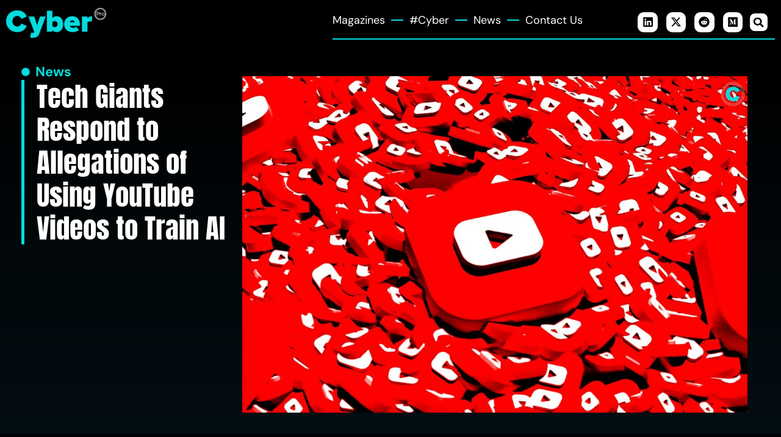

--- FILE ---
content_type: text/html; charset=UTF-8
request_url: https://cybrpro.com/train-ai-tech-giants/
body_size: 52040
content:
<!DOCTYPE html>
<html class="html" lang="en-US" prefix="og: https://ogp.me/ns#">
<head><meta charset="UTF-8"><script>if(navigator.userAgent.match(/MSIE|Internet Explorer/i)||navigator.userAgent.match(/Trident\/7\..*?rv:11/i)){var href=document.location.href;if(!href.match(/[?&]nowprocket/)){if(href.indexOf("?")==-1){if(href.indexOf("#")==-1){document.location.href=href+"?nowprocket=1"}else{document.location.href=href.replace("#","?nowprocket=1#")}}else{if(href.indexOf("#")==-1){document.location.href=href+"&nowprocket=1"}else{document.location.href=href.replace("#","&nowprocket=1#")}}}}</script><script>(()=>{class RocketLazyLoadScripts{constructor(){this.v="2.0.4",this.userEvents=["keydown","keyup","mousedown","mouseup","mousemove","mouseover","mouseout","touchmove","touchstart","touchend","touchcancel","wheel","click","dblclick","input"],this.attributeEvents=["onblur","onclick","oncontextmenu","ondblclick","onfocus","onmousedown","onmouseenter","onmouseleave","onmousemove","onmouseout","onmouseover","onmouseup","onmousewheel","onscroll","onsubmit"]}async t(){this.i(),this.o(),/iP(ad|hone)/.test(navigator.userAgent)&&this.h(),this.u(),this.l(this),this.m(),this.k(this),this.p(this),this._(),await Promise.all([this.R(),this.L()]),this.lastBreath=Date.now(),this.S(this),this.P(),this.D(),this.O(),this.M(),await this.C(this.delayedScripts.normal),await this.C(this.delayedScripts.defer),await this.C(this.delayedScripts.async),await this.T(),await this.F(),await this.j(),await this.A(),window.dispatchEvent(new Event("rocket-allScriptsLoaded")),this.everythingLoaded=!0,this.lastTouchEnd&&await new Promise(t=>setTimeout(t,500-Date.now()+this.lastTouchEnd)),this.I(),this.H(),this.U(),this.W()}i(){this.CSPIssue=sessionStorage.getItem("rocketCSPIssue"),document.addEventListener("securitypolicyviolation",t=>{this.CSPIssue||"script-src-elem"!==t.violatedDirective||"data"!==t.blockedURI||(this.CSPIssue=!0,sessionStorage.setItem("rocketCSPIssue",!0))},{isRocket:!0})}o(){window.addEventListener("pageshow",t=>{this.persisted=t.persisted,this.realWindowLoadedFired=!0},{isRocket:!0}),window.addEventListener("pagehide",()=>{this.onFirstUserAction=null},{isRocket:!0})}h(){let t;function e(e){t=e}window.addEventListener("touchstart",e,{isRocket:!0}),window.addEventListener("touchend",function i(o){o.changedTouches[0]&&t.changedTouches[0]&&Math.abs(o.changedTouches[0].pageX-t.changedTouches[0].pageX)<10&&Math.abs(o.changedTouches[0].pageY-t.changedTouches[0].pageY)<10&&o.timeStamp-t.timeStamp<200&&(window.removeEventListener("touchstart",e,{isRocket:!0}),window.removeEventListener("touchend",i,{isRocket:!0}),"INPUT"===o.target.tagName&&"text"===o.target.type||(o.target.dispatchEvent(new TouchEvent("touchend",{target:o.target,bubbles:!0})),o.target.dispatchEvent(new MouseEvent("mouseover",{target:o.target,bubbles:!0})),o.target.dispatchEvent(new PointerEvent("click",{target:o.target,bubbles:!0,cancelable:!0,detail:1,clientX:o.changedTouches[0].clientX,clientY:o.changedTouches[0].clientY})),event.preventDefault()))},{isRocket:!0})}q(t){this.userActionTriggered||("mousemove"!==t.type||this.firstMousemoveIgnored?"keyup"===t.type||"mouseover"===t.type||"mouseout"===t.type||(this.userActionTriggered=!0,this.onFirstUserAction&&this.onFirstUserAction()):this.firstMousemoveIgnored=!0),"click"===t.type&&t.preventDefault(),t.stopPropagation(),t.stopImmediatePropagation(),"touchstart"===this.lastEvent&&"touchend"===t.type&&(this.lastTouchEnd=Date.now()),"click"===t.type&&(this.lastTouchEnd=0),this.lastEvent=t.type,t.composedPath&&t.composedPath()[0].getRootNode()instanceof ShadowRoot&&(t.rocketTarget=t.composedPath()[0]),this.savedUserEvents.push(t)}u(){this.savedUserEvents=[],this.userEventHandler=this.q.bind(this),this.userEvents.forEach(t=>window.addEventListener(t,this.userEventHandler,{passive:!1,isRocket:!0})),document.addEventListener("visibilitychange",this.userEventHandler,{isRocket:!0})}U(){this.userEvents.forEach(t=>window.removeEventListener(t,this.userEventHandler,{passive:!1,isRocket:!0})),document.removeEventListener("visibilitychange",this.userEventHandler,{isRocket:!0}),this.savedUserEvents.forEach(t=>{(t.rocketTarget||t.target).dispatchEvent(new window[t.constructor.name](t.type,t))})}m(){const t="return false",e=Array.from(this.attributeEvents,t=>"data-rocket-"+t),i="["+this.attributeEvents.join("],[")+"]",o="[data-rocket-"+this.attributeEvents.join("],[data-rocket-")+"]",s=(e,i,o)=>{o&&o!==t&&(e.setAttribute("data-rocket-"+i,o),e["rocket"+i]=new Function("event",o),e.setAttribute(i,t))};new MutationObserver(t=>{for(const n of t)"attributes"===n.type&&(n.attributeName.startsWith("data-rocket-")||this.everythingLoaded?n.attributeName.startsWith("data-rocket-")&&this.everythingLoaded&&this.N(n.target,n.attributeName.substring(12)):s(n.target,n.attributeName,n.target.getAttribute(n.attributeName))),"childList"===n.type&&n.addedNodes.forEach(t=>{if(t.nodeType===Node.ELEMENT_NODE)if(this.everythingLoaded)for(const i of[t,...t.querySelectorAll(o)])for(const t of i.getAttributeNames())e.includes(t)&&this.N(i,t.substring(12));else for(const e of[t,...t.querySelectorAll(i)])for(const t of e.getAttributeNames())this.attributeEvents.includes(t)&&s(e,t,e.getAttribute(t))})}).observe(document,{subtree:!0,childList:!0,attributeFilter:[...this.attributeEvents,...e]})}I(){this.attributeEvents.forEach(t=>{document.querySelectorAll("[data-rocket-"+t+"]").forEach(e=>{this.N(e,t)})})}N(t,e){const i=t.getAttribute("data-rocket-"+e);i&&(t.setAttribute(e,i),t.removeAttribute("data-rocket-"+e))}k(t){Object.defineProperty(HTMLElement.prototype,"onclick",{get(){return this.rocketonclick||null},set(e){this.rocketonclick=e,this.setAttribute(t.everythingLoaded?"onclick":"data-rocket-onclick","this.rocketonclick(event)")}})}S(t){function e(e,i){let o=e[i];e[i]=null,Object.defineProperty(e,i,{get:()=>o,set(s){t.everythingLoaded?o=s:e["rocket"+i]=o=s}})}e(document,"onreadystatechange"),e(window,"onload"),e(window,"onpageshow");try{Object.defineProperty(document,"readyState",{get:()=>t.rocketReadyState,set(e){t.rocketReadyState=e},configurable:!0}),document.readyState="loading"}catch(t){console.log("WPRocket DJE readyState conflict, bypassing")}}l(t){this.originalAddEventListener=EventTarget.prototype.addEventListener,this.originalRemoveEventListener=EventTarget.prototype.removeEventListener,this.savedEventListeners=[],EventTarget.prototype.addEventListener=function(e,i,o){o&&o.isRocket||!t.B(e,this)&&!t.userEvents.includes(e)||t.B(e,this)&&!t.userActionTriggered||e.startsWith("rocket-")||t.everythingLoaded?t.originalAddEventListener.call(this,e,i,o):(t.savedEventListeners.push({target:this,remove:!1,type:e,func:i,options:o}),"mouseenter"!==e&&"mouseleave"!==e||t.originalAddEventListener.call(this,e,t.savedUserEvents.push,o))},EventTarget.prototype.removeEventListener=function(e,i,o){o&&o.isRocket||!t.B(e,this)&&!t.userEvents.includes(e)||t.B(e,this)&&!t.userActionTriggered||e.startsWith("rocket-")||t.everythingLoaded?t.originalRemoveEventListener.call(this,e,i,o):t.savedEventListeners.push({target:this,remove:!0,type:e,func:i,options:o})}}J(t,e){this.savedEventListeners=this.savedEventListeners.filter(i=>{let o=i.type,s=i.target||window;return e!==o||t!==s||(this.B(o,s)&&(i.type="rocket-"+o),this.$(i),!1)})}H(){EventTarget.prototype.addEventListener=this.originalAddEventListener,EventTarget.prototype.removeEventListener=this.originalRemoveEventListener,this.savedEventListeners.forEach(t=>this.$(t))}$(t){t.remove?this.originalRemoveEventListener.call(t.target,t.type,t.func,t.options):this.originalAddEventListener.call(t.target,t.type,t.func,t.options)}p(t){let e;function i(e){return t.everythingLoaded?e:e.split(" ").map(t=>"load"===t||t.startsWith("load.")?"rocket-jquery-load":t).join(" ")}function o(o){function s(e){const s=o.fn[e];o.fn[e]=o.fn.init.prototype[e]=function(){return this[0]===window&&t.userActionTriggered&&("string"==typeof arguments[0]||arguments[0]instanceof String?arguments[0]=i(arguments[0]):"object"==typeof arguments[0]&&Object.keys(arguments[0]).forEach(t=>{const e=arguments[0][t];delete arguments[0][t],arguments[0][i(t)]=e})),s.apply(this,arguments),this}}if(o&&o.fn&&!t.allJQueries.includes(o)){const e={DOMContentLoaded:[],"rocket-DOMContentLoaded":[]};for(const t in e)document.addEventListener(t,()=>{e[t].forEach(t=>t())},{isRocket:!0});o.fn.ready=o.fn.init.prototype.ready=function(i){function s(){parseInt(o.fn.jquery)>2?setTimeout(()=>i.bind(document)(o)):i.bind(document)(o)}return"function"==typeof i&&(t.realDomReadyFired?!t.userActionTriggered||t.fauxDomReadyFired?s():e["rocket-DOMContentLoaded"].push(s):e.DOMContentLoaded.push(s)),o([])},s("on"),s("one"),s("off"),t.allJQueries.push(o)}e=o}t.allJQueries=[],o(window.jQuery),Object.defineProperty(window,"jQuery",{get:()=>e,set(t){o(t)}})}P(){const t=new Map;document.write=document.writeln=function(e){const i=document.currentScript,o=document.createRange(),s=i.parentElement;let n=t.get(i);void 0===n&&(n=i.nextSibling,t.set(i,n));const c=document.createDocumentFragment();o.setStart(c,0),c.appendChild(o.createContextualFragment(e)),s.insertBefore(c,n)}}async R(){return new Promise(t=>{this.userActionTriggered?t():this.onFirstUserAction=t})}async L(){return new Promise(t=>{document.addEventListener("DOMContentLoaded",()=>{this.realDomReadyFired=!0,t()},{isRocket:!0})})}async j(){return this.realWindowLoadedFired?Promise.resolve():new Promise(t=>{window.addEventListener("load",t,{isRocket:!0})})}M(){this.pendingScripts=[];this.scriptsMutationObserver=new MutationObserver(t=>{for(const e of t)e.addedNodes.forEach(t=>{"SCRIPT"!==t.tagName||t.noModule||t.isWPRocket||this.pendingScripts.push({script:t,promise:new Promise(e=>{const i=()=>{const i=this.pendingScripts.findIndex(e=>e.script===t);i>=0&&this.pendingScripts.splice(i,1),e()};t.addEventListener("load",i,{isRocket:!0}),t.addEventListener("error",i,{isRocket:!0}),setTimeout(i,1e3)})})})}),this.scriptsMutationObserver.observe(document,{childList:!0,subtree:!0})}async F(){await this.X(),this.pendingScripts.length?(await this.pendingScripts[0].promise,await this.F()):this.scriptsMutationObserver.disconnect()}D(){this.delayedScripts={normal:[],async:[],defer:[]},document.querySelectorAll("script[type$=rocketlazyloadscript]").forEach(t=>{t.hasAttribute("data-rocket-src")?t.hasAttribute("async")&&!1!==t.async?this.delayedScripts.async.push(t):t.hasAttribute("defer")&&!1!==t.defer||"module"===t.getAttribute("data-rocket-type")?this.delayedScripts.defer.push(t):this.delayedScripts.normal.push(t):this.delayedScripts.normal.push(t)})}async _(){await this.L();let t=[];document.querySelectorAll("script[type$=rocketlazyloadscript][data-rocket-src]").forEach(e=>{let i=e.getAttribute("data-rocket-src");if(i&&!i.startsWith("data:")){i.startsWith("//")&&(i=location.protocol+i);try{const o=new URL(i).origin;o!==location.origin&&t.push({src:o,crossOrigin:e.crossOrigin||"module"===e.getAttribute("data-rocket-type")})}catch(t){}}}),t=[...new Map(t.map(t=>[JSON.stringify(t),t])).values()],this.Y(t,"preconnect")}async G(t){if(await this.K(),!0!==t.noModule||!("noModule"in HTMLScriptElement.prototype))return new Promise(e=>{let i;function o(){(i||t).setAttribute("data-rocket-status","executed"),e()}try{if(navigator.userAgent.includes("Firefox/")||""===navigator.vendor||this.CSPIssue)i=document.createElement("script"),[...t.attributes].forEach(t=>{let e=t.nodeName;"type"!==e&&("data-rocket-type"===e&&(e="type"),"data-rocket-src"===e&&(e="src"),i.setAttribute(e,t.nodeValue))}),t.text&&(i.text=t.text),t.nonce&&(i.nonce=t.nonce),i.hasAttribute("src")?(i.addEventListener("load",o,{isRocket:!0}),i.addEventListener("error",()=>{i.setAttribute("data-rocket-status","failed-network"),e()},{isRocket:!0}),setTimeout(()=>{i.isConnected||e()},1)):(i.text=t.text,o()),i.isWPRocket=!0,t.parentNode.replaceChild(i,t);else{const i=t.getAttribute("data-rocket-type"),s=t.getAttribute("data-rocket-src");i?(t.type=i,t.removeAttribute("data-rocket-type")):t.removeAttribute("type"),t.addEventListener("load",o,{isRocket:!0}),t.addEventListener("error",i=>{this.CSPIssue&&i.target.src.startsWith("data:")?(console.log("WPRocket: CSP fallback activated"),t.removeAttribute("src"),this.G(t).then(e)):(t.setAttribute("data-rocket-status","failed-network"),e())},{isRocket:!0}),s?(t.fetchPriority="high",t.removeAttribute("data-rocket-src"),t.src=s):t.src="data:text/javascript;base64,"+window.btoa(unescape(encodeURIComponent(t.text)))}}catch(i){t.setAttribute("data-rocket-status","failed-transform"),e()}});t.setAttribute("data-rocket-status","skipped")}async C(t){const e=t.shift();return e?(e.isConnected&&await this.G(e),this.C(t)):Promise.resolve()}O(){this.Y([...this.delayedScripts.normal,...this.delayedScripts.defer,...this.delayedScripts.async],"preload")}Y(t,e){this.trash=this.trash||[];let i=!0;var o=document.createDocumentFragment();t.forEach(t=>{const s=t.getAttribute&&t.getAttribute("data-rocket-src")||t.src;if(s&&!s.startsWith("data:")){const n=document.createElement("link");n.href=s,n.rel=e,"preconnect"!==e&&(n.as="script",n.fetchPriority=i?"high":"low"),t.getAttribute&&"module"===t.getAttribute("data-rocket-type")&&(n.crossOrigin=!0),t.crossOrigin&&(n.crossOrigin=t.crossOrigin),t.integrity&&(n.integrity=t.integrity),t.nonce&&(n.nonce=t.nonce),o.appendChild(n),this.trash.push(n),i=!1}}),document.head.appendChild(o)}W(){this.trash.forEach(t=>t.remove())}async T(){try{document.readyState="interactive"}catch(t){}this.fauxDomReadyFired=!0;try{await this.K(),this.J(document,"readystatechange"),document.dispatchEvent(new Event("rocket-readystatechange")),await this.K(),document.rocketonreadystatechange&&document.rocketonreadystatechange(),await this.K(),this.J(document,"DOMContentLoaded"),document.dispatchEvent(new Event("rocket-DOMContentLoaded")),await this.K(),this.J(window,"DOMContentLoaded"),window.dispatchEvent(new Event("rocket-DOMContentLoaded"))}catch(t){console.error(t)}}async A(){try{document.readyState="complete"}catch(t){}try{await this.K(),this.J(document,"readystatechange"),document.dispatchEvent(new Event("rocket-readystatechange")),await this.K(),document.rocketonreadystatechange&&document.rocketonreadystatechange(),await this.K(),this.J(window,"load"),window.dispatchEvent(new Event("rocket-load")),await this.K(),window.rocketonload&&window.rocketonload(),await this.K(),this.allJQueries.forEach(t=>t(window).trigger("rocket-jquery-load")),await this.K(),this.J(window,"pageshow");const t=new Event("rocket-pageshow");t.persisted=this.persisted,window.dispatchEvent(t),await this.K(),window.rocketonpageshow&&window.rocketonpageshow({persisted:this.persisted})}catch(t){console.error(t)}}async K(){Date.now()-this.lastBreath>45&&(await this.X(),this.lastBreath=Date.now())}async X(){return document.hidden?new Promise(t=>setTimeout(t)):new Promise(t=>requestAnimationFrame(t))}B(t,e){return e===document&&"readystatechange"===t||(e===document&&"DOMContentLoaded"===t||(e===window&&"DOMContentLoaded"===t||(e===window&&"load"===t||e===window&&"pageshow"===t)))}static run(){(new RocketLazyLoadScripts).t()}}RocketLazyLoadScripts.run()})();</script>
	
	<link rel="profile" href="https://gmpg.org/xfn/11">

	<meta name="viewport" content="width=device-width, initial-scale=1">
<!-- Search Engine Optimization by Rank Math PRO - https://rankmath.com/ -->
<title>Train AI: Tech Giants Respond to Allegations | CyberPro Magazine</title>
<meta name="description" content="Apple emphasized that the OpenELM project is intended solely Apple&#039;s consumer-facing Train AI services, including the newly announced Apple Intelligence. for moer information read"/>
<meta name="robots" content="index, follow, max-snippet:-1, max-video-preview:-1, max-image-preview:large"/>
<link rel="canonical" href="https://cybrpro.com/train-ai-tech-giants/" />
<meta property="og:locale" content="en_US" />
<meta property="og:type" content="article" />
<meta property="og:title" content="Train AI: Tech Giants Respond to Allegations | CyberPro Magazine" />
<meta property="og:description" content="Apple emphasized that the OpenELM project is intended solely Apple&#039;s consumer-facing Train AI services, including the newly announced Apple Intelligence. for moer information read" />
<meta property="og:url" content="https://cybrpro.com/train-ai-tech-giants/" />
<meta property="og:site_name" content="CyberPro Magazine" />
<meta property="article:section" content="News" />
<meta property="og:updated_time" content="2024-07-25T23:03:18-07:00" />
<meta property="og:image" content="https://cybrpro.com/wp-content/uploads/2024/07/Cpro-News-26-July-Source-www.gadgets360.com_.jpg" />
<meta property="og:image:secure_url" content="https://cybrpro.com/wp-content/uploads/2024/07/Cpro-News-26-July-Source-www.gadgets360.com_.jpg" />
<meta property="og:image:width" content="1200" />
<meta property="og:image:height" content="800" />
<meta property="og:image:alt" content="Train AI: Tech Giants Respond to Allegations | CyberPro Magazine" />
<meta property="og:image:type" content="image/jpeg" />
<meta property="article:published_time" content="2024-07-25T23:03:14-07:00" />
<meta property="article:modified_time" content="2024-07-25T23:03:18-07:00" />
<meta name="twitter:card" content="summary_large_image" />
<meta name="twitter:title" content="Train AI: Tech Giants Respond to Allegations | CyberPro Magazine" />
<meta name="twitter:description" content="Apple emphasized that the OpenELM project is intended solely Apple&#039;s consumer-facing Train AI services, including the newly announced Apple Intelligence. for moer information read" />
<meta name="twitter:image" content="https://cybrpro.com/wp-content/uploads/2024/07/Cpro-News-26-July-Source-www.gadgets360.com_.jpg" />
<meta name="twitter:label1" content="Written by" />
<meta name="twitter:data1" content="CyberPro Magazine" />
<meta name="twitter:label2" content="Time to read" />
<meta name="twitter:data2" content="3 minutes" />
<script type="application/ld+json" class="rank-math-schema-pro">{"@context":"https://schema.org","@graph":[{"@type":["NewsMediaOrganization","Organization"],"@id":"https://cybrpro.com/#organization","name":"CyberPro Magazine","url":"https://cybrpro.com","logo":{"@type":"ImageObject","@id":"https://cybrpro.com/#logo","url":"https://cybrpro.com/wp-content/uploads/2024/01/CyberPro-Logo-Black.png","contentUrl":"https://cybrpro.com/wp-content/uploads/2024/01/CyberPro-Logo-Black.png","caption":"CyberPro Magazine","inLanguage":"en-US","width":"1980","height":"582"}},{"@type":"WebSite","@id":"https://cybrpro.com/#website","url":"https://cybrpro.com","name":"CyberPro Magazine","alternateName":"Cyber Pro","publisher":{"@id":"https://cybrpro.com/#organization"},"inLanguage":"en-US"},{"@type":"ImageObject","@id":"https://cybrpro.com/wp-content/uploads/2024/07/Cpro-News-26-July-Source-www.gadgets360.com_.jpg","url":"https://cybrpro.com/wp-content/uploads/2024/07/Cpro-News-26-July-Source-www.gadgets360.com_.jpg","width":"1200","height":"800","caption":"Train AI: Tech Giants Respond to Allegations | CyberPro Magazine","inLanguage":"en-US"},{"@type":"WebPage","@id":"https://cybrpro.com/train-ai-tech-giants/#webpage","url":"https://cybrpro.com/train-ai-tech-giants/","name":"Train AI: Tech Giants Respond to Allegations | CyberPro Magazine","datePublished":"2024-07-25T23:03:14-07:00","dateModified":"2024-07-25T23:03:18-07:00","isPartOf":{"@id":"https://cybrpro.com/#website"},"primaryImageOfPage":{"@id":"https://cybrpro.com/wp-content/uploads/2024/07/Cpro-News-26-July-Source-www.gadgets360.com_.jpg"},"inLanguage":"en-US"},{"@type":"Person","@id":"https://cybrpro.com/author/cyberpro2024/","name":"CyberPro Magazine","url":"https://cybrpro.com/author/cyberpro2024/","image":{"@type":"ImageObject","@id":"https://secure.gravatar.com/avatar/3158b10f9e4610352469f022bec392dc6197d7a9a168aa1abda33db38081c693?s=96&amp;d=mm&amp;r=g","url":"https://secure.gravatar.com/avatar/3158b10f9e4610352469f022bec392dc6197d7a9a168aa1abda33db38081c693?s=96&amp;d=mm&amp;r=g","caption":"CyberPro Magazine","inLanguage":"en-US"},"sameAs":["https://cybrpro.com"],"worksFor":{"@id":"https://cybrpro.com/#organization"}},{"articleSection":"News","headline":"Train AI: Tech Giants Respond to Allegations | CyberPro Magazine","description":"Apple emphasized that the OpenELM project is intended solely Apple's consumer-facing Train AI services, including the newly announced Apple Intelligence.  for moer information read ","keywords":"Train AI","@type":"BlogPosting","author":{"@id":"https://cybrpro.com/author/cyberpro2024/","name":"CyberPro Magazine"},"datePublished":"2024-07-25T23:03:14-07:00","dateModified":"2024-07-25T23:03:18-07:00","image":{"@id":"https://cybrpro.com/wp-content/uploads/2024/07/Cpro-News-26-July-Source-www.gadgets360.com_.jpg"},"name":"Train AI: Tech Giants Respond to Allegations | CyberPro Magazine","@id":"https://cybrpro.com/train-ai-tech-giants/#schema-16373","isPartOf":{"@id":"https://cybrpro.com/train-ai-tech-giants/#webpage"},"publisher":{"@id":"https://cybrpro.com/#organization"},"inLanguage":"en-US","mainEntityOfPage":{"@id":"https://cybrpro.com/train-ai-tech-giants/#webpage"}}]}</script>
<!-- /Rank Math WordPress SEO plugin -->

<link rel='dns-prefetch' href='//fonts.googleapis.com' />
<link rel="alternate" type="application/rss+xml" title="CyberPro Magazine &raquo; Feed" href="https://cybrpro.com/feed/" />
<link rel="alternate" type="application/rss+xml" title="CyberPro Magazine &raquo; Comments Feed" href="https://cybrpro.com/comments/feed/" />
<link rel="alternate" title="oEmbed (JSON)" type="application/json+oembed" href="https://cybrpro.com/wp-json/oembed/1.0/embed?url=https%3A%2F%2Fcybrpro.com%2Ftrain-ai-tech-giants%2F" />
<link rel="alternate" title="oEmbed (XML)" type="text/xml+oembed" href="https://cybrpro.com/wp-json/oembed/1.0/embed?url=https%3A%2F%2Fcybrpro.com%2Ftrain-ai-tech-giants%2F&#038;format=xml" />
<style id='wp-img-auto-sizes-contain-inline-css'>
img:is([sizes=auto i],[sizes^="auto," i]){contain-intrinsic-size:3000px 1500px}
/*# sourceURL=wp-img-auto-sizes-contain-inline-css */
</style>
<link data-minify="1" rel='stylesheet' id='dce-animations-css' href='https://cybrpro.com/wp-content/cache/min/1/wp-content/plugins/dynamic-content-for-elementor/assets/css/animations.css?ver=1768976226' media='all' />
<style id='wp-emoji-styles-inline-css'>

	img.wp-smiley, img.emoji {
		display: inline !important;
		border: none !important;
		box-shadow: none !important;
		height: 1em !important;
		width: 1em !important;
		margin: 0 0.07em !important;
		vertical-align: -0.1em !important;
		background: none !important;
		padding: 0 !important;
	}
/*# sourceURL=wp-emoji-styles-inline-css */
</style>
<link rel='stylesheet' id='wp-block-library-css' href='https://cybrpro.com/wp-includes/css/dist/block-library/style.min.css?ver=6.9' media='all' />
<style id='wp-block-library-theme-inline-css'>
.wp-block-audio :where(figcaption){color:#555;font-size:13px;text-align:center}.is-dark-theme .wp-block-audio :where(figcaption){color:#ffffffa6}.wp-block-audio{margin:0 0 1em}.wp-block-code{border:1px solid #ccc;border-radius:4px;font-family:Menlo,Consolas,monaco,monospace;padding:.8em 1em}.wp-block-embed :where(figcaption){color:#555;font-size:13px;text-align:center}.is-dark-theme .wp-block-embed :where(figcaption){color:#ffffffa6}.wp-block-embed{margin:0 0 1em}.blocks-gallery-caption{color:#555;font-size:13px;text-align:center}.is-dark-theme .blocks-gallery-caption{color:#ffffffa6}:root :where(.wp-block-image figcaption){color:#555;font-size:13px;text-align:center}.is-dark-theme :root :where(.wp-block-image figcaption){color:#ffffffa6}.wp-block-image{margin:0 0 1em}.wp-block-pullquote{border-bottom:4px solid;border-top:4px solid;color:currentColor;margin-bottom:1.75em}.wp-block-pullquote :where(cite),.wp-block-pullquote :where(footer),.wp-block-pullquote__citation{color:currentColor;font-size:.8125em;font-style:normal;text-transform:uppercase}.wp-block-quote{border-left:.25em solid;margin:0 0 1.75em;padding-left:1em}.wp-block-quote cite,.wp-block-quote footer{color:currentColor;font-size:.8125em;font-style:normal;position:relative}.wp-block-quote:where(.has-text-align-right){border-left:none;border-right:.25em solid;padding-left:0;padding-right:1em}.wp-block-quote:where(.has-text-align-center){border:none;padding-left:0}.wp-block-quote.is-large,.wp-block-quote.is-style-large,.wp-block-quote:where(.is-style-plain){border:none}.wp-block-search .wp-block-search__label{font-weight:700}.wp-block-search__button{border:1px solid #ccc;padding:.375em .625em}:where(.wp-block-group.has-background){padding:1.25em 2.375em}.wp-block-separator.has-css-opacity{opacity:.4}.wp-block-separator{border:none;border-bottom:2px solid;margin-left:auto;margin-right:auto}.wp-block-separator.has-alpha-channel-opacity{opacity:1}.wp-block-separator:not(.is-style-wide):not(.is-style-dots){width:100px}.wp-block-separator.has-background:not(.is-style-dots){border-bottom:none;height:1px}.wp-block-separator.has-background:not(.is-style-wide):not(.is-style-dots){height:2px}.wp-block-table{margin:0 0 1em}.wp-block-table td,.wp-block-table th{word-break:normal}.wp-block-table :where(figcaption){color:#555;font-size:13px;text-align:center}.is-dark-theme .wp-block-table :where(figcaption){color:#ffffffa6}.wp-block-video :where(figcaption){color:#555;font-size:13px;text-align:center}.is-dark-theme .wp-block-video :where(figcaption){color:#ffffffa6}.wp-block-video{margin:0 0 1em}:root :where(.wp-block-template-part.has-background){margin-bottom:0;margin-top:0;padding:1.25em 2.375em}
/*# sourceURL=/wp-includes/css/dist/block-library/theme.min.css */
</style>
<style id='classic-theme-styles-inline-css'>
/*! This file is auto-generated */
.wp-block-button__link{color:#fff;background-color:#32373c;border-radius:9999px;box-shadow:none;text-decoration:none;padding:calc(.667em + 2px) calc(1.333em + 2px);font-size:1.125em}.wp-block-file__button{background:#32373c;color:#fff;text-decoration:none}
/*# sourceURL=/wp-includes/css/classic-themes.min.css */
</style>
<style id='global-styles-inline-css'>
:root{--wp--preset--aspect-ratio--square: 1;--wp--preset--aspect-ratio--4-3: 4/3;--wp--preset--aspect-ratio--3-4: 3/4;--wp--preset--aspect-ratio--3-2: 3/2;--wp--preset--aspect-ratio--2-3: 2/3;--wp--preset--aspect-ratio--16-9: 16/9;--wp--preset--aspect-ratio--9-16: 9/16;--wp--preset--color--black: #000000;--wp--preset--color--cyan-bluish-gray: #abb8c3;--wp--preset--color--white: #ffffff;--wp--preset--color--pale-pink: #f78da7;--wp--preset--color--vivid-red: #cf2e2e;--wp--preset--color--luminous-vivid-orange: #ff6900;--wp--preset--color--luminous-vivid-amber: #fcb900;--wp--preset--color--light-green-cyan: #7bdcb5;--wp--preset--color--vivid-green-cyan: #00d084;--wp--preset--color--pale-cyan-blue: #8ed1fc;--wp--preset--color--vivid-cyan-blue: #0693e3;--wp--preset--color--vivid-purple: #9b51e0;--wp--preset--gradient--vivid-cyan-blue-to-vivid-purple: linear-gradient(135deg,rgb(6,147,227) 0%,rgb(155,81,224) 100%);--wp--preset--gradient--light-green-cyan-to-vivid-green-cyan: linear-gradient(135deg,rgb(122,220,180) 0%,rgb(0,208,130) 100%);--wp--preset--gradient--luminous-vivid-amber-to-luminous-vivid-orange: linear-gradient(135deg,rgb(252,185,0) 0%,rgb(255,105,0) 100%);--wp--preset--gradient--luminous-vivid-orange-to-vivid-red: linear-gradient(135deg,rgb(255,105,0) 0%,rgb(207,46,46) 100%);--wp--preset--gradient--very-light-gray-to-cyan-bluish-gray: linear-gradient(135deg,rgb(238,238,238) 0%,rgb(169,184,195) 100%);--wp--preset--gradient--cool-to-warm-spectrum: linear-gradient(135deg,rgb(74,234,220) 0%,rgb(151,120,209) 20%,rgb(207,42,186) 40%,rgb(238,44,130) 60%,rgb(251,105,98) 80%,rgb(254,248,76) 100%);--wp--preset--gradient--blush-light-purple: linear-gradient(135deg,rgb(255,206,236) 0%,rgb(152,150,240) 100%);--wp--preset--gradient--blush-bordeaux: linear-gradient(135deg,rgb(254,205,165) 0%,rgb(254,45,45) 50%,rgb(107,0,62) 100%);--wp--preset--gradient--luminous-dusk: linear-gradient(135deg,rgb(255,203,112) 0%,rgb(199,81,192) 50%,rgb(65,88,208) 100%);--wp--preset--gradient--pale-ocean: linear-gradient(135deg,rgb(255,245,203) 0%,rgb(182,227,212) 50%,rgb(51,167,181) 100%);--wp--preset--gradient--electric-grass: linear-gradient(135deg,rgb(202,248,128) 0%,rgb(113,206,126) 100%);--wp--preset--gradient--midnight: linear-gradient(135deg,rgb(2,3,129) 0%,rgb(40,116,252) 100%);--wp--preset--font-size--small: 13px;--wp--preset--font-size--medium: 20px;--wp--preset--font-size--large: 36px;--wp--preset--font-size--x-large: 42px;--wp--preset--spacing--20: 0.44rem;--wp--preset--spacing--30: 0.67rem;--wp--preset--spacing--40: 1rem;--wp--preset--spacing--50: 1.5rem;--wp--preset--spacing--60: 2.25rem;--wp--preset--spacing--70: 3.38rem;--wp--preset--spacing--80: 5.06rem;--wp--preset--shadow--natural: 6px 6px 9px rgba(0, 0, 0, 0.2);--wp--preset--shadow--deep: 12px 12px 50px rgba(0, 0, 0, 0.4);--wp--preset--shadow--sharp: 6px 6px 0px rgba(0, 0, 0, 0.2);--wp--preset--shadow--outlined: 6px 6px 0px -3px rgb(255, 255, 255), 6px 6px rgb(0, 0, 0);--wp--preset--shadow--crisp: 6px 6px 0px rgb(0, 0, 0);}:where(.is-layout-flex){gap: 0.5em;}:where(.is-layout-grid){gap: 0.5em;}body .is-layout-flex{display: flex;}.is-layout-flex{flex-wrap: wrap;align-items: center;}.is-layout-flex > :is(*, div){margin: 0;}body .is-layout-grid{display: grid;}.is-layout-grid > :is(*, div){margin: 0;}:where(.wp-block-columns.is-layout-flex){gap: 2em;}:where(.wp-block-columns.is-layout-grid){gap: 2em;}:where(.wp-block-post-template.is-layout-flex){gap: 1.25em;}:where(.wp-block-post-template.is-layout-grid){gap: 1.25em;}.has-black-color{color: var(--wp--preset--color--black) !important;}.has-cyan-bluish-gray-color{color: var(--wp--preset--color--cyan-bluish-gray) !important;}.has-white-color{color: var(--wp--preset--color--white) !important;}.has-pale-pink-color{color: var(--wp--preset--color--pale-pink) !important;}.has-vivid-red-color{color: var(--wp--preset--color--vivid-red) !important;}.has-luminous-vivid-orange-color{color: var(--wp--preset--color--luminous-vivid-orange) !important;}.has-luminous-vivid-amber-color{color: var(--wp--preset--color--luminous-vivid-amber) !important;}.has-light-green-cyan-color{color: var(--wp--preset--color--light-green-cyan) !important;}.has-vivid-green-cyan-color{color: var(--wp--preset--color--vivid-green-cyan) !important;}.has-pale-cyan-blue-color{color: var(--wp--preset--color--pale-cyan-blue) !important;}.has-vivid-cyan-blue-color{color: var(--wp--preset--color--vivid-cyan-blue) !important;}.has-vivid-purple-color{color: var(--wp--preset--color--vivid-purple) !important;}.has-black-background-color{background-color: var(--wp--preset--color--black) !important;}.has-cyan-bluish-gray-background-color{background-color: var(--wp--preset--color--cyan-bluish-gray) !important;}.has-white-background-color{background-color: var(--wp--preset--color--white) !important;}.has-pale-pink-background-color{background-color: var(--wp--preset--color--pale-pink) !important;}.has-vivid-red-background-color{background-color: var(--wp--preset--color--vivid-red) !important;}.has-luminous-vivid-orange-background-color{background-color: var(--wp--preset--color--luminous-vivid-orange) !important;}.has-luminous-vivid-amber-background-color{background-color: var(--wp--preset--color--luminous-vivid-amber) !important;}.has-light-green-cyan-background-color{background-color: var(--wp--preset--color--light-green-cyan) !important;}.has-vivid-green-cyan-background-color{background-color: var(--wp--preset--color--vivid-green-cyan) !important;}.has-pale-cyan-blue-background-color{background-color: var(--wp--preset--color--pale-cyan-blue) !important;}.has-vivid-cyan-blue-background-color{background-color: var(--wp--preset--color--vivid-cyan-blue) !important;}.has-vivid-purple-background-color{background-color: var(--wp--preset--color--vivid-purple) !important;}.has-black-border-color{border-color: var(--wp--preset--color--black) !important;}.has-cyan-bluish-gray-border-color{border-color: var(--wp--preset--color--cyan-bluish-gray) !important;}.has-white-border-color{border-color: var(--wp--preset--color--white) !important;}.has-pale-pink-border-color{border-color: var(--wp--preset--color--pale-pink) !important;}.has-vivid-red-border-color{border-color: var(--wp--preset--color--vivid-red) !important;}.has-luminous-vivid-orange-border-color{border-color: var(--wp--preset--color--luminous-vivid-orange) !important;}.has-luminous-vivid-amber-border-color{border-color: var(--wp--preset--color--luminous-vivid-amber) !important;}.has-light-green-cyan-border-color{border-color: var(--wp--preset--color--light-green-cyan) !important;}.has-vivid-green-cyan-border-color{border-color: var(--wp--preset--color--vivid-green-cyan) !important;}.has-pale-cyan-blue-border-color{border-color: var(--wp--preset--color--pale-cyan-blue) !important;}.has-vivid-cyan-blue-border-color{border-color: var(--wp--preset--color--vivid-cyan-blue) !important;}.has-vivid-purple-border-color{border-color: var(--wp--preset--color--vivid-purple) !important;}.has-vivid-cyan-blue-to-vivid-purple-gradient-background{background: var(--wp--preset--gradient--vivid-cyan-blue-to-vivid-purple) !important;}.has-light-green-cyan-to-vivid-green-cyan-gradient-background{background: var(--wp--preset--gradient--light-green-cyan-to-vivid-green-cyan) !important;}.has-luminous-vivid-amber-to-luminous-vivid-orange-gradient-background{background: var(--wp--preset--gradient--luminous-vivid-amber-to-luminous-vivid-orange) !important;}.has-luminous-vivid-orange-to-vivid-red-gradient-background{background: var(--wp--preset--gradient--luminous-vivid-orange-to-vivid-red) !important;}.has-very-light-gray-to-cyan-bluish-gray-gradient-background{background: var(--wp--preset--gradient--very-light-gray-to-cyan-bluish-gray) !important;}.has-cool-to-warm-spectrum-gradient-background{background: var(--wp--preset--gradient--cool-to-warm-spectrum) !important;}.has-blush-light-purple-gradient-background{background: var(--wp--preset--gradient--blush-light-purple) !important;}.has-blush-bordeaux-gradient-background{background: var(--wp--preset--gradient--blush-bordeaux) !important;}.has-luminous-dusk-gradient-background{background: var(--wp--preset--gradient--luminous-dusk) !important;}.has-pale-ocean-gradient-background{background: var(--wp--preset--gradient--pale-ocean) !important;}.has-electric-grass-gradient-background{background: var(--wp--preset--gradient--electric-grass) !important;}.has-midnight-gradient-background{background: var(--wp--preset--gradient--midnight) !important;}.has-small-font-size{font-size: var(--wp--preset--font-size--small) !important;}.has-medium-font-size{font-size: var(--wp--preset--font-size--medium) !important;}.has-large-font-size{font-size: var(--wp--preset--font-size--large) !important;}.has-x-large-font-size{font-size: var(--wp--preset--font-size--x-large) !important;}
:where(.wp-block-post-template.is-layout-flex){gap: 1.25em;}:where(.wp-block-post-template.is-layout-grid){gap: 1.25em;}
:where(.wp-block-term-template.is-layout-flex){gap: 1.25em;}:where(.wp-block-term-template.is-layout-grid){gap: 1.25em;}
:where(.wp-block-columns.is-layout-flex){gap: 2em;}:where(.wp-block-columns.is-layout-grid){gap: 2em;}
:root :where(.wp-block-pullquote){font-size: 1.5em;line-height: 1.6;}
/*# sourceURL=global-styles-inline-css */
</style>
<link data-minify="1" rel='stylesheet' id='font-awesome-css' href='https://cybrpro.com/wp-content/cache/min/1/wp-content/themes/oceanwp/assets/fonts/fontawesome/css/all.min.css?ver=1768976226' media='all' />
<link data-minify="1" rel='stylesheet' id='simple-line-icons-css' href='https://cybrpro.com/wp-content/cache/min/1/wp-content/themes/oceanwp/assets/css/third/simple-line-icons.min.css?ver=1768976226' media='all' />
<link rel='stylesheet' id='oceanwp-style-css' href='https://cybrpro.com/wp-content/themes/oceanwp/assets/css/style.min.css?ver=4.1.4' media='all' />
<link rel='stylesheet' id='oceanwp-google-font-noto-serif-css' href='//fonts.googleapis.com/css?family=Noto+Serif%3A100%2C200%2C300%2C400%2C500%2C600%2C700%2C800%2C900%2C100i%2C200i%2C300i%2C400i%2C500i%2C600i%2C700i%2C800i%2C900i&#038;subset=latin&#038;display=swap&#038;ver=6.9' media='all' />
<link rel='stylesheet' id='oceanwp-google-font-dm-sans-css' href='//fonts.googleapis.com/css?family=DM+Sans%3A100%2C200%2C300%2C400%2C500%2C600%2C700%2C800%2C900%2C100i%2C200i%2C300i%2C400i%2C500i%2C600i%2C700i%2C800i%2C900i&#038;subset=latin&#038;display=swap&#038;ver=6.9' media='all' />
<link rel='stylesheet' id='elementor-frontend-css' href='https://cybrpro.com/wp-content/plugins/elementor/assets/css/frontend.min.css?ver=3.34.2' media='all' />
<link rel='stylesheet' id='widget-image-css' href='https://cybrpro.com/wp-content/plugins/elementor/assets/css/widget-image.min.css?ver=3.34.2' media='all' />
<link rel='stylesheet' id='widget-nav-menu-css' href='https://cybrpro.com/wp-content/plugins/elementor-pro/assets/css/widget-nav-menu.min.css?ver=3.34.1' media='all' />
<link rel='stylesheet' id='widget-social-icons-css' href='https://cybrpro.com/wp-content/plugins/elementor/assets/css/widget-social-icons.min.css?ver=3.34.2' media='all' />
<link rel='stylesheet' id='e-apple-webkit-css' href='https://cybrpro.com/wp-content/plugins/elementor/assets/css/conditionals/apple-webkit.min.css?ver=3.34.2' media='all' />
<link rel='stylesheet' id='widget-search-form-css' href='https://cybrpro.com/wp-content/plugins/elementor-pro/assets/css/widget-search-form.min.css?ver=3.34.1' media='all' />
<link rel='stylesheet' id='widget-heading-css' href='https://cybrpro.com/wp-content/plugins/elementor/assets/css/widget-heading.min.css?ver=3.34.2' media='all' />
<link rel='stylesheet' id='widget-form-css' href='https://cybrpro.com/wp-content/plugins/elementor-pro/assets/css/widget-form.min.css?ver=3.34.1' media='all' />
<link rel='stylesheet' id='widget-icon-list-css' href='https://cybrpro.com/wp-content/plugins/elementor/assets/css/widget-icon-list.min.css?ver=3.34.2' media='all' />
<link rel='stylesheet' id='e-sticky-css' href='https://cybrpro.com/wp-content/plugins/elementor-pro/assets/css/modules/sticky.min.css?ver=3.34.1' media='all' />
<link rel='stylesheet' id='e-animation-fadeInRight-css' href='https://cybrpro.com/wp-content/plugins/elementor/assets/lib/animations/styles/fadeInRight.min.css?ver=3.34.2' media='all' />
<link rel='stylesheet' id='widget-share-buttons-css' href='https://cybrpro.com/wp-content/plugins/elementor-pro/assets/css/widget-share-buttons.min.css?ver=3.34.1' media='all' />
<link rel='stylesheet' id='widget-post-navigation-css' href='https://cybrpro.com/wp-content/plugins/elementor-pro/assets/css/widget-post-navigation.min.css?ver=3.34.1' media='all' />
<link rel='stylesheet' id='dce-style-css' href='https://cybrpro.com/wp-content/plugins/dynamic-content-for-elementor/assets/css/style.min.css?ver=3.3.22' media='all' />
<link rel='stylesheet' id='dce-dynamic-posts-css' href='https://cybrpro.com/wp-content/plugins/dynamic-content-for-elementor/assets/css/dynamic-posts.min.css?ver=3.3.22' media='all' />
<link rel='stylesheet' id='dce-dynamicPosts-grid-css' href='https://cybrpro.com/wp-content/plugins/dynamic-content-for-elementor/assets/css/dynamic-posts-skin-grid.min.css?ver=3.3.22' media='all' />
<link rel='stylesheet' id='e-animation-fadeInLeft-css' href='https://cybrpro.com/wp-content/plugins/elementor/assets/lib/animations/styles/fadeInLeft.min.css?ver=3.34.2' media='all' />
<link rel='stylesheet' id='e-animation-slideInUp-css' href='https://cybrpro.com/wp-content/plugins/elementor/assets/lib/animations/styles/slideInUp.min.css?ver=3.34.2' media='all' />
<link rel='stylesheet' id='e-popup-css' href='https://cybrpro.com/wp-content/plugins/elementor-pro/assets/css/conditionals/popup.min.css?ver=3.34.1' media='all' />
<link rel='stylesheet' id='elementor-post-13-css' href='https://cybrpro.com/wp-content/uploads/elementor/css/post-13.css?ver=1768976183' media='all' />
<link data-minify="1" rel='stylesheet' id='dashicons-css' href='https://cybrpro.com/wp-content/cache/min/1/wp-includes/css/dashicons.min.css?ver=1768976226' media='all' />
<link rel='stylesheet' id='elementor-post-18-css' href='https://cybrpro.com/wp-content/uploads/elementor/css/post-18.css?ver=1768976183' media='all' />
<link rel='stylesheet' id='elementor-post-125-css' href='https://cybrpro.com/wp-content/uploads/elementor/css/post-125.css?ver=1768976183' media='all' />
<link rel='stylesheet' id='elementor-post-159-css' href='https://cybrpro.com/wp-content/uploads/elementor/css/post-159.css?ver=1768976183' media='all' />
<link rel='stylesheet' id='elementor-post-4785-css' href='https://cybrpro.com/wp-content/uploads/elementor/css/post-4785.css?ver=1768976183' media='all' />
<link rel='stylesheet' id='bsfrt_frontend-css' href='https://cybrpro.com/wp-content/plugins/read-meter/assets/css/bsfrt-frontend-css.min.css?ver=1.0.11' media='all' />
<style id='rocket-lazyload-inline-css'>
.rll-youtube-player{position:relative;padding-bottom:56.23%;height:0;overflow:hidden;max-width:100%;}.rll-youtube-player:focus-within{outline: 2px solid currentColor;outline-offset: 5px;}.rll-youtube-player iframe{position:absolute;top:0;left:0;width:100%;height:100%;z-index:100;background:0 0}.rll-youtube-player img{bottom:0;display:block;left:0;margin:auto;max-width:100%;width:100%;position:absolute;right:0;top:0;border:none;height:auto;-webkit-transition:.4s all;-moz-transition:.4s all;transition:.4s all}.rll-youtube-player img:hover{-webkit-filter:brightness(75%)}.rll-youtube-player .play{height:100%;width:100%;left:0;top:0;position:absolute;background:var(--wpr-bg-f22adc20-e7c6-461b-83be-0944bbcaac51) no-repeat center;background-color: transparent !important;cursor:pointer;border:none;}.wp-embed-responsive .wp-has-aspect-ratio .rll-youtube-player{position:absolute;padding-bottom:0;width:100%;height:100%;top:0;bottom:0;left:0;right:0}
/*# sourceURL=rocket-lazyload-inline-css */
</style>
<link data-minify="1" rel='stylesheet' id='elementor-gf-local-roboto-css' href='https://cybrpro.com/wp-content/cache/min/1/wp-content/uploads/elementor/google-fonts/css/roboto.css?ver=1768976227' media='all' />
<link data-minify="1" rel='stylesheet' id='elementor-gf-local-robotoslab-css' href='https://cybrpro.com/wp-content/cache/min/1/wp-content/uploads/elementor/google-fonts/css/robotoslab.css?ver=1768976227' media='all' />
<link data-minify="1" rel='stylesheet' id='elementor-gf-local-dmsans-css' href='https://cybrpro.com/wp-content/cache/min/1/wp-content/uploads/elementor/google-fonts/css/dmsans.css?ver=1768976227' media='all' />
<link data-minify="1" rel='stylesheet' id='elementor-gf-local-notoserif-css' href='https://cybrpro.com/wp-content/cache/min/1/wp-content/uploads/elementor/google-fonts/css/notoserif.css?ver=1768976227' media='all' />
<link data-minify="1" rel='stylesheet' id='elementor-gf-local-anton-css' href='https://cybrpro.com/wp-content/cache/min/1/wp-content/uploads/elementor/google-fonts/css/anton.css?ver=1768976227' media='all' />
<script type="rocketlazyloadscript" data-rocket-src="https://cybrpro.com/wp-includes/js/jquery/jquery.min.js?ver=3.7.1" id="jquery-core-js" data-rocket-defer defer></script>
<script type="rocketlazyloadscript" data-rocket-src="https://cybrpro.com/wp-includes/js/jquery/jquery-migrate.min.js?ver=3.4.1" id="jquery-migrate-js" data-rocket-defer defer></script>
<script type="rocketlazyloadscript" data-rocket-src="https://cybrpro.com/wp-content/plugins/elementor-pro/assets/js/page-transitions.min.js?ver=3.34.1" id="page-transitions-js" data-rocket-defer defer></script>
<link rel="https://api.w.org/" href="https://cybrpro.com/wp-json/" /><link rel="alternate" title="JSON" type="application/json" href="https://cybrpro.com/wp-json/wp/v2/posts/3778" /><link rel="EditURI" type="application/rsd+xml" title="RSD" href="https://cybrpro.com/xmlrpc.php?rsd" />
<meta name="generator" content="WordPress 6.9" />
<link rel='shortlink' href='https://cybrpro.com/?p=3778' />
<!-- Google tag (gtag.js) -->
<script type="rocketlazyloadscript" async data-rocket-src="https://www.googletagmanager.com/gtag/js?id=G-G64F304XYB"></script>
<script type="rocketlazyloadscript">
  window.dataLayer = window.dataLayer || [];
  function gtag(){dataLayer.push(arguments);}
  gtag('js', new Date());

  gtag('config', 'G-G64F304XYB');
</script><meta name="generator" content="Elementor 3.34.2; features: e_font_icon_svg, additional_custom_breakpoints; settings: css_print_method-external, google_font-enabled, font_display-swap">
			<style>
				.e-con.e-parent:nth-of-type(n+4):not(.e-lazyloaded):not(.e-no-lazyload),
				.e-con.e-parent:nth-of-type(n+4):not(.e-lazyloaded):not(.e-no-lazyload) * {
					background-image: none !important;
				}
				@media screen and (max-height: 1024px) {
					.e-con.e-parent:nth-of-type(n+3):not(.e-lazyloaded):not(.e-no-lazyload),
					.e-con.e-parent:nth-of-type(n+3):not(.e-lazyloaded):not(.e-no-lazyload) * {
						background-image: none !important;
					}
				}
				@media screen and (max-height: 640px) {
					.e-con.e-parent:nth-of-type(n+2):not(.e-lazyloaded):not(.e-no-lazyload),
					.e-con.e-parent:nth-of-type(n+2):not(.e-lazyloaded):not(.e-no-lazyload) * {
						background-image: none !important;
					}
				}
			</style>
			
<style type="text/css">
.entry-content .bsf-rt-reading-time,
.post-content .bsf-rt-reading-time {
background: #eeeeee;

color: #333333;

font-size: 15px;

margin-top: 
		1px;

margin-right: 
		1px;

margin-bottom: 
		1px;

margin-left: 
		1px;

padding-top: 
		0.5em;

padding-right: 
		0.7em;

padding-bottom: 
		0.5em;

padding-left: 
		0.7em;

width: max-content;

display: block;

min-width: 100px;

}

</style>
				<style type="text/css">
		.admin-bar .progress-container-top {
		background: #000000;
		height: 8px;

		}
		.progress-container-top {
		background: #000000;
		height: 8px;

		}
		.progress-container-bottom {
		background: #000000;
		height: 8px;

		} 
		.progress-bar {
		background-color:  #2c2cf8;
		background-image: linear-gradient(to bottom right, #2c2cf8, #fe0085);
		height: 8px;
		width: 0%;


		}
		</style>
				<script type="rocketlazyloadscript" id="google_gtagjs" data-rocket-src="https://www.googletagmanager.com/gtag/js?id=G-G64F304XYB" async></script>
<script type="rocketlazyloadscript" id="google_gtagjs-inline">
window.dataLayer = window.dataLayer || [];function gtag(){dataLayer.push(arguments);}gtag('js', new Date());gtag('config', 'G-G64F304XYB', {} );
</script>
<link rel="icon" href="https://cybrpro.com/wp-content/uploads/2024/01/Untitled-2-100x100.png" sizes="32x32" />
<link rel="icon" href="https://cybrpro.com/wp-content/uploads/2024/01/Untitled-2-300x300.png" sizes="192x192" />
<link rel="apple-touch-icon" href="https://cybrpro.com/wp-content/uploads/2024/01/Untitled-2-300x300.png" />
<meta name="msapplication-TileImage" content="https://cybrpro.com/wp-content/uploads/2024/01/Untitled-2-300x300.png" />
		<style id="wp-custom-css">
			::-webkit-scrollbar{width:0.4vw;background:#000000}::-webkit-scrollbar-thumb{background:-webkit-linear-gradient(#04DCE0,#04DCE0);background:linear-gradient(#04DCE0,#04DCE0);border-radius:10px}body{position:relative}.woovr-variations .woovr-variation:hover{background-color:#04dce01a}		</style>
		<!-- OceanWP CSS -->
<style type="text/css">
/* Colors */body,.separate-layout,.has-parallax-footer:not(.separate-layout) #main{background-color:#000000}a{color:#04dce0}a .owp-icon use{stroke:#04dce0}a:hover{color:#04dce0}a:hover .owp-icon use{stroke:#04dce0}body .theme-button,body input[type="submit"],body button[type="submit"],body button,body .button,body div.wpforms-container-full .wpforms-form input[type=submit],body div.wpforms-container-full .wpforms-form button[type=submit],body div.wpforms-container-full .wpforms-form .wpforms-page-button,.woocommerce-cart .wp-element-button,.woocommerce-checkout .wp-element-button,.wp-block-button__link{border-color:#ffffff}body .theme-button:hover,body input[type="submit"]:hover,body button[type="submit"]:hover,body button:hover,body .button:hover,body div.wpforms-container-full .wpforms-form input[type=submit]:hover,body div.wpforms-container-full .wpforms-form input[type=submit]:active,body div.wpforms-container-full .wpforms-form button[type=submit]:hover,body div.wpforms-container-full .wpforms-form button[type=submit]:active,body div.wpforms-container-full .wpforms-form .wpforms-page-button:hover,body div.wpforms-container-full .wpforms-form .wpforms-page-button:active,.woocommerce-cart .wp-element-button:hover,.woocommerce-checkout .wp-element-button:hover,.wp-block-button__link:hover{border-color:#ffffff}body{color:#ffffff}h1,h2,h3,h4,h5,h6,.theme-heading,.widget-title,.oceanwp-widget-recent-posts-title,.comment-reply-title,.entry-title,.sidebar-box .widget-title{color:#04dce0}/* OceanWP Style Settings CSS */.theme-button,input[type="submit"],button[type="submit"],button,.button,body div.wpforms-container-full .wpforms-form input[type=submit],body div.wpforms-container-full .wpforms-form button[type=submit],body div.wpforms-container-full .wpforms-form .wpforms-page-button{border-style:solid}.theme-button,input[type="submit"],button[type="submit"],button,.button,body div.wpforms-container-full .wpforms-form input[type=submit],body div.wpforms-container-full .wpforms-form button[type=submit],body div.wpforms-container-full .wpforms-form .wpforms-page-button{border-width:1px}form input[type="text"],form input[type="password"],form input[type="email"],form input[type="url"],form input[type="date"],form input[type="month"],form input[type="time"],form input[type="datetime"],form input[type="datetime-local"],form input[type="week"],form input[type="number"],form input[type="search"],form input[type="tel"],form input[type="color"],form select,form textarea,.woocommerce .woocommerce-checkout .select2-container--default .select2-selection--single{border-style:solid}body div.wpforms-container-full .wpforms-form input[type=date],body div.wpforms-container-full .wpforms-form input[type=datetime],body div.wpforms-container-full .wpforms-form input[type=datetime-local],body div.wpforms-container-full .wpforms-form input[type=email],body div.wpforms-container-full .wpforms-form input[type=month],body div.wpforms-container-full .wpforms-form input[type=number],body div.wpforms-container-full .wpforms-form input[type=password],body div.wpforms-container-full .wpforms-form input[type=range],body div.wpforms-container-full .wpforms-form input[type=search],body div.wpforms-container-full .wpforms-form input[type=tel],body div.wpforms-container-full .wpforms-form input[type=text],body div.wpforms-container-full .wpforms-form input[type=time],body div.wpforms-container-full .wpforms-form input[type=url],body div.wpforms-container-full .wpforms-form input[type=week],body div.wpforms-container-full .wpforms-form select,body div.wpforms-container-full .wpforms-form textarea{border-style:solid}form input[type="text"],form input[type="password"],form input[type="email"],form input[type="url"],form input[type="date"],form input[type="month"],form input[type="time"],form input[type="datetime"],form input[type="datetime-local"],form input[type="week"],form input[type="number"],form input[type="search"],form input[type="tel"],form input[type="color"],form select,form textarea{border-radius:3px}body div.wpforms-container-full .wpforms-form input[type=date],body div.wpforms-container-full .wpforms-form input[type=datetime],body div.wpforms-container-full .wpforms-form input[type=datetime-local],body div.wpforms-container-full .wpforms-form input[type=email],body div.wpforms-container-full .wpforms-form input[type=month],body div.wpforms-container-full .wpforms-form input[type=number],body div.wpforms-container-full .wpforms-form input[type=password],body div.wpforms-container-full .wpforms-form input[type=range],body div.wpforms-container-full .wpforms-form input[type=search],body div.wpforms-container-full .wpforms-form input[type=tel],body div.wpforms-container-full .wpforms-form input[type=text],body div.wpforms-container-full .wpforms-form input[type=time],body div.wpforms-container-full .wpforms-form input[type=url],body div.wpforms-container-full .wpforms-form input[type=week],body div.wpforms-container-full .wpforms-form select,body div.wpforms-container-full .wpforms-form textarea{border-radius:3px}#scroll-top{bottom:50px}#scroll-top{width:32px;height:32px;line-height:32px}#scroll-top{font-size:15px}#scroll-top .owp-icon{width:15px;height:15px}#scroll-top{border-radius:10px}#scroll-top{background-color:#ffffff}#scroll-top:hover{background-color:#04dce0}#scroll-top{color:#000000}#scroll-top .owp-icon use{stroke:#000000}#scroll-top:hover{color:#000000}#scroll-top:hover .owp-icon use{stroke:#000000}/* Header */#site-header,.has-transparent-header .is-sticky #site-header,.has-vh-transparent .is-sticky #site-header.vertical-header,#searchform-header-replace{background-color:rgba(255,255,255,0)}#site-header.has-header-media .overlay-header-media{background-color:rgba(0,0,0,0.5)}/* Blog CSS */.ocean-single-post-header ul.meta-item li a:hover{color:#333333}/* Typography */body{font-family:'Noto Serif';font-size:14px;line-height:1.8;font-weight:500}h1,h2,h3,h4,h5,h6,.theme-heading,.widget-title,.oceanwp-widget-recent-posts-title,.comment-reply-title,.entry-title,.sidebar-box .widget-title{font-family:'DM Sans';line-height:1.4;font-weight:600}h1{font-size:23px;line-height:1.4}h2{font-size:20px;line-height:1.4}h3{font-size:18px;line-height:1.4}h4{font-size:17px;line-height:1.4}h5{font-size:14px;line-height:1.4}h6{font-size:15px;line-height:1.4}.page-header .page-header-title,.page-header.background-image-page-header .page-header-title{font-size:32px;line-height:1.4}.page-header .page-subheading{font-size:15px;line-height:1.8}.site-breadcrumbs,.site-breadcrumbs a{font-size:13px;line-height:1.4}#top-bar-content,#top-bar-social-alt{font-size:12px;line-height:1.8}#site-logo a.site-logo-text{font-size:24px;line-height:1.8}.dropdown-menu ul li a.menu-link,#site-header.full_screen-header .fs-dropdown-menu ul.sub-menu li a{font-size:12px;line-height:1.2;letter-spacing:.6px}.sidr-class-dropdown-menu li a,a.sidr-class-toggle-sidr-close,#mobile-dropdown ul li a,body #mobile-fullscreen ul li a{font-size:15px;line-height:1.8}.blog-entry.post .blog-entry-header .entry-title a{font-size:24px;line-height:1.4}.ocean-single-post-header .single-post-title{font-size:34px;line-height:1.4;letter-spacing:.6px}.ocean-single-post-header ul.meta-item li,.ocean-single-post-header ul.meta-item li a{font-size:13px;line-height:1.4;letter-spacing:.6px}.ocean-single-post-header .post-author-name,.ocean-single-post-header .post-author-name a{font-size:14px;line-height:1.4;letter-spacing:.6px}.ocean-single-post-header .post-author-description{font-size:12px;line-height:1.4;letter-spacing:.6px}.single-post .entry-title{line-height:1.4;letter-spacing:.6px}.single-post ul.meta li,.single-post ul.meta li a{font-size:14px;line-height:1.4;letter-spacing:.6px}.sidebar-box .widget-title,.sidebar-box.widget_block .wp-block-heading{font-size:13px;line-height:1;letter-spacing:1px}#footer-widgets .footer-box .widget-title{font-size:13px;line-height:1;letter-spacing:1px}#footer-bottom #copyright{font-size:12px;line-height:1}#footer-bottom #footer-bottom-menu{font-size:12px;line-height:1}.woocommerce-store-notice.demo_store{line-height:2;letter-spacing:1.5px}.demo_store .woocommerce-store-notice__dismiss-link{line-height:2;letter-spacing:1.5px}.woocommerce ul.products li.product li.title h2,.woocommerce ul.products li.product li.title a{font-size:14px;line-height:1.5}.woocommerce ul.products li.product li.category,.woocommerce ul.products li.product li.category a{font-size:12px;line-height:1}.woocommerce ul.products li.product .price{font-size:18px;line-height:1}.woocommerce ul.products li.product .button,.woocommerce ul.products li.product .product-inner .added_to_cart{font-size:12px;line-height:1.5;letter-spacing:1px}.woocommerce ul.products li.owp-woo-cond-notice span,.woocommerce ul.products li.owp-woo-cond-notice a{font-size:16px;line-height:1;letter-spacing:1px;font-weight:600;text-transform:capitalize}.woocommerce div.product .product_title{font-size:24px;line-height:1.4;letter-spacing:.6px}.woocommerce div.product p.price{font-size:36px;line-height:1}.woocommerce .owp-btn-normal .summary form button.button,.woocommerce .owp-btn-big .summary form button.button,.woocommerce .owp-btn-very-big .summary form button.button{font-size:12px;line-height:1.5;letter-spacing:1px;text-transform:uppercase}.woocommerce div.owp-woo-single-cond-notice span,.woocommerce div.owp-woo-single-cond-notice a{font-size:18px;line-height:2;letter-spacing:1.5px;font-weight:600;text-transform:capitalize}
</style><noscript><style id="rocket-lazyload-nojs-css">.rll-youtube-player, [data-lazy-src]{display:none !important;}</style></noscript><style id="wpr-lazyload-bg-container"></style><style id="wpr-lazyload-bg-exclusion"></style>
<noscript>
<style id="wpr-lazyload-bg-nostyle">.rll-youtube-player .play{--wpr-bg-f22adc20-e7c6-461b-83be-0944bbcaac51: url('https://cybrpro.com/wp-content/plugins/wp-rocket/assets/img/youtube.png');}</style>
</noscript>
<script type="application/javascript">const rocket_pairs = [{"selector":".rll-youtube-player .play","style":".rll-youtube-player .play{--wpr-bg-f22adc20-e7c6-461b-83be-0944bbcaac51: url('https:\/\/cybrpro.com\/wp-content\/plugins\/wp-rocket\/assets\/img\/youtube.png');}","hash":"f22adc20-e7c6-461b-83be-0944bbcaac51","url":"https:\/\/cybrpro.com\/wp-content\/plugins\/wp-rocket\/assets\/img\/youtube.png"}]; const rocket_excluded_pairs = [];</script><meta name="generator" content="WP Rocket 3.20.2" data-wpr-features="wpr_lazyload_css_bg_img wpr_delay_js wpr_defer_js wpr_minify_js wpr_lazyload_images wpr_lazyload_iframes wpr_minify_css wpr_cdn wpr_preload_links wpr_host_fonts_locally" /></head>

<body class="wp-singular post-template-default single single-post postid-3778 single-format-standard wp-embed-responsive wp-theme-oceanwp oceanwp-theme dropdown-mobile no-header-border default-breakpoint content-full-screen post-in-category-news page-header-disabled has-breadcrumbs elementor-default elementor-template-full-width elementor-kit-13 elementor-page-159" itemscope="itemscope" itemtype="https://schema.org/Article">

			<e-page-transition preloader-type="image" preloader-image-url="https://cybrpro.com/wp-content/uploads/2024/01/Fav-white.png" class="e-page-transition--entering" exclude="^https\:\/\/cybrpro\.com\/wp\-admin\/">
					</e-page-transition>
		
	
	<div data-rocket-location-hash="8d4cf696f26de01be85ad0a187dccab0" id="outer-wrap" class="site clr">

		<a class="skip-link screen-reader-text" href="#main">Skip to content</a>

		
		<div data-rocket-location-hash="d32c78bb6c23ac2fe4709dc3c38ea82f" id="wrap" class="clr">

			
				<div data-rocket-location-hash="f1ed407a425fa9ee97cec687ebbbcd75" id="transparent-header-wrap" class="clr">
	
<header id="site-header" class="clr" data-height="74" itemscope="itemscope" itemtype="https://schema.org/WPHeader" role="banner">

			<header data-elementor-type="header" data-elementor-id="18" class="elementor elementor-18 elementor-location-header" data-elementor-post-type="elementor_library">
					<section class="elementor-section elementor-top-section elementor-element elementor-element-9d465ef elementor-section-boxed elementor-section-height-default elementor-section-height-default" data-id="9d465ef" data-element_type="section" data-settings="{&quot;background_background&quot;:&quot;classic&quot;}">
						<div class="elementor-container elementor-column-gap-default">
					<div class="elementor-column elementor-col-25 elementor-top-column elementor-element elementor-element-743d2f4" data-id="743d2f4" data-element_type="column">
			<div class="elementor-widget-wrap elementor-element-populated">
						<div class="elementor-element elementor-element-eb45814 dce_masking-none elementor-widget elementor-widget-image" data-id="eb45814" data-element_type="widget" data-widget_type="image.default">
																<a href="https://cybrpro.com/">
							<img fetchpriority="high" width="1980" height="582" src="data:image/svg+xml,%3Csvg%20xmlns='http://www.w3.org/2000/svg'%20viewBox='0%200%201980%20582'%3E%3C/svg%3E" class="attachment-full size-full wp-image-48" alt="CyberPro Magazine Logo" data-lazy-srcset="https://cybrpro.com/wp-content/uploads/2024/01/CyberPro-Logo.png 1980w, https://cybrpro.com/wp-content/uploads/2024/01/CyberPro-Logo-600x176.png 600w, https://cybrpro.com/wp-content/uploads/2024/01/CyberPro-Logo-300x88.png 300w, https://cybrpro.com/wp-content/uploads/2024/01/CyberPro-Logo-1024x301.png 1024w, https://cybrpro.com/wp-content/uploads/2024/01/CyberPro-Logo-768x226.png 768w, https://cybrpro.com/wp-content/uploads/2024/01/CyberPro-Logo-1536x451.png 1536w" data-lazy-sizes="(max-width: 1980px) 100vw, 1980px" data-lazy-src="https://cybrpro.com/wp-content/uploads/2024/01/CyberPro-Logo.png" /><noscript><img fetchpriority="high" width="1980" height="582" src="https://cybrpro.com/wp-content/uploads/2024/01/CyberPro-Logo.png" class="attachment-full size-full wp-image-48" alt="CyberPro Magazine Logo" srcset="https://cybrpro.com/wp-content/uploads/2024/01/CyberPro-Logo.png 1980w, https://cybrpro.com/wp-content/uploads/2024/01/CyberPro-Logo-600x176.png 600w, https://cybrpro.com/wp-content/uploads/2024/01/CyberPro-Logo-300x88.png 300w, https://cybrpro.com/wp-content/uploads/2024/01/CyberPro-Logo-1024x301.png 1024w, https://cybrpro.com/wp-content/uploads/2024/01/CyberPro-Logo-768x226.png 768w, https://cybrpro.com/wp-content/uploads/2024/01/CyberPro-Logo-1536x451.png 1536w" sizes="(max-width: 1980px) 100vw, 1980px" /></noscript>								</a>
															</div>
					</div>
		</div>
				<div class="elementor-column elementor-col-50 elementor-top-column elementor-element elementor-element-77b2067" data-id="77b2067" data-element_type="column">
			<div class="elementor-widget-wrap elementor-element-populated">
						<div class="elementor-element elementor-element-0d72a0e elementor-nav-menu__align-end elementor-nav-menu--stretch elementor-widget__width-auto elementor-nav-menu--dropdown-mobile elementor-nav-menu__text-align-aside elementor-nav-menu--toggle elementor-nav-menu--burger elementor-widget elementor-widget-nav-menu" data-id="0d72a0e" data-element_type="widget" data-settings="{&quot;full_width&quot;:&quot;stretch&quot;,&quot;submenu_icon&quot;:{&quot;value&quot;:&quot;&lt;svg aria-hidden=\&quot;true\&quot; class=\&quot;fa-svg-chevron-down e-font-icon-svg e-fas-chevron-down\&quot; viewBox=\&quot;0 0 448 512\&quot; xmlns=\&quot;http:\/\/www.w3.org\/2000\/svg\&quot;&gt;&lt;path d=\&quot;M207.029 381.476L12.686 187.132c-9.373-9.373-9.373-24.569 0-33.941l22.667-22.667c9.357-9.357 24.522-9.375 33.901-.04L224 284.505l154.745-154.021c9.379-9.335 24.544-9.317 33.901.04l22.667 22.667c9.373 9.373 9.373 24.569 0 33.941L240.971 381.476c-9.373 9.372-24.569 9.372-33.942 0z\&quot;&gt;&lt;\/path&gt;&lt;\/svg&gt;&quot;,&quot;library&quot;:&quot;fa-solid&quot;},&quot;layout&quot;:&quot;horizontal&quot;,&quot;toggle&quot;:&quot;burger&quot;}" data-widget_type="nav-menu.default">
								<nav aria-label="Menu" class="elementor-nav-menu--main elementor-nav-menu__container elementor-nav-menu--layout-horizontal e--pointer-underline e--animation-slide">
				<ul id="menu-1-0d72a0e" class="elementor-nav-menu"><li class="menu-item menu-item-type-post_type menu-item-object-page menu-item-33"><a href="https://cybrpro.com/magazines/" class="elementor-item">Magazines</a></li>
<li class="menu-item menu-item-type-custom menu-item-object-custom menu-item-has-children menu-item-484"><a href="#" class="elementor-item elementor-item-anchor">#Cyber</a>
<ul class="sub-menu elementor-nav-menu--dropdown">
	<li class="menu-item menu-item-type-taxonomy menu-item-object-category menu-item-487"><a href="https://cybrpro.com/cyber/cyber-defence/" class="elementor-sub-item">Cyber Defence</a></li>
	<li class="menu-item menu-item-type-taxonomy menu-item-object-category menu-item-486"><a href="https://cybrpro.com/cyber/cyber-crime/" class="elementor-sub-item">Cyber Crime</a></li>
	<li class="menu-item menu-item-type-taxonomy menu-item-object-category menu-item-485"><a href="https://cybrpro.com/cyber/cyber-attacks/" class="elementor-sub-item">Cyber Attacks</a></li>
	<li class="menu-item menu-item-type-taxonomy menu-item-object-category menu-item-488"><a href="https://cybrpro.com/cyber/cyber-frauds/" class="elementor-sub-item">Cyber Frauds</a></li>
	<li class="menu-item menu-item-type-taxonomy menu-item-object-category menu-item-489"><a href="https://cybrpro.com/cyber/cyber-threat/" class="elementor-sub-item">Cyber Threat</a></li>
</ul>
</li>
<li class="menu-item menu-item-type-taxonomy menu-item-object-category current-post-ancestor current-menu-parent current-post-parent menu-item-7249"><a href="https://cybrpro.com/news/" class="elementor-item">News</a></li>
<li class="menu-item menu-item-type-post_type menu-item-object-page menu-item-30"><a href="https://cybrpro.com/contact-cyberpro-magazine/" class="elementor-item">Contact Us</a></li>
</ul>			</nav>
					<div class="elementor-menu-toggle" role="button" tabindex="0" aria-label="Menu Toggle" aria-expanded="false">
			<svg aria-hidden="true" role="presentation" class="elementor-menu-toggle__icon--open e-font-icon-svg e-eicon-menu-bar" viewBox="0 0 1000 1000" xmlns="http://www.w3.org/2000/svg"><path d="M104 333H896C929 333 958 304 958 271S929 208 896 208H104C71 208 42 237 42 271S71 333 104 333ZM104 583H896C929 583 958 554 958 521S929 458 896 458H104C71 458 42 487 42 521S71 583 104 583ZM104 833H896C929 833 958 804 958 771S929 708 896 708H104C71 708 42 737 42 771S71 833 104 833Z"></path></svg><svg aria-hidden="true" role="presentation" class="elementor-menu-toggle__icon--close e-font-icon-svg e-eicon-close" viewBox="0 0 1000 1000" xmlns="http://www.w3.org/2000/svg"><path d="M742 167L500 408 258 167C246 154 233 150 217 150 196 150 179 158 167 167 154 179 150 196 150 212 150 229 154 242 171 254L408 500 167 742C138 771 138 800 167 829 196 858 225 858 254 829L496 587 738 829C750 842 767 846 783 846 800 846 817 842 829 829 842 817 846 804 846 783 846 767 842 750 829 737L588 500 833 258C863 229 863 200 833 171 804 137 775 137 742 167Z"></path></svg>		</div>
					<nav class="elementor-nav-menu--dropdown elementor-nav-menu__container" aria-hidden="true">
				<ul id="menu-2-0d72a0e" class="elementor-nav-menu"><li class="menu-item menu-item-type-post_type menu-item-object-page menu-item-33"><a href="https://cybrpro.com/magazines/" class="elementor-item" tabindex="-1">Magazines</a></li>
<li class="menu-item menu-item-type-custom menu-item-object-custom menu-item-has-children menu-item-484"><a href="#" class="elementor-item elementor-item-anchor" tabindex="-1">#Cyber</a>
<ul class="sub-menu elementor-nav-menu--dropdown">
	<li class="menu-item menu-item-type-taxonomy menu-item-object-category menu-item-487"><a href="https://cybrpro.com/cyber/cyber-defence/" class="elementor-sub-item" tabindex="-1">Cyber Defence</a></li>
	<li class="menu-item menu-item-type-taxonomy menu-item-object-category menu-item-486"><a href="https://cybrpro.com/cyber/cyber-crime/" class="elementor-sub-item" tabindex="-1">Cyber Crime</a></li>
	<li class="menu-item menu-item-type-taxonomy menu-item-object-category menu-item-485"><a href="https://cybrpro.com/cyber/cyber-attacks/" class="elementor-sub-item" tabindex="-1">Cyber Attacks</a></li>
	<li class="menu-item menu-item-type-taxonomy menu-item-object-category menu-item-488"><a href="https://cybrpro.com/cyber/cyber-frauds/" class="elementor-sub-item" tabindex="-1">Cyber Frauds</a></li>
	<li class="menu-item menu-item-type-taxonomy menu-item-object-category menu-item-489"><a href="https://cybrpro.com/cyber/cyber-threat/" class="elementor-sub-item" tabindex="-1">Cyber Threat</a></li>
</ul>
</li>
<li class="menu-item menu-item-type-taxonomy menu-item-object-category current-post-ancestor current-menu-parent current-post-parent menu-item-7249"><a href="https://cybrpro.com/news/" class="elementor-item" tabindex="-1">News</a></li>
<li class="menu-item menu-item-type-post_type menu-item-object-page menu-item-30"><a href="https://cybrpro.com/contact-cyberpro-magazine/" class="elementor-item" tabindex="-1">Contact Us</a></li>
</ul>			</nav>
						</div>
					</div>
		</div>
				<div class="elementor-column elementor-col-25 elementor-top-column elementor-element elementor-element-e31129f" data-id="e31129f" data-element_type="column">
			<div class="elementor-widget-wrap elementor-element-populated">
						<div class="elementor-element elementor-element-3df723d elementor-widget__width-auto elementor-shape-rounded elementor-grid-0 e-grid-align-center elementor-widget elementor-widget-social-icons" data-id="3df723d" data-element_type="widget" data-widget_type="social-icons.default">
							<div class="elementor-social-icons-wrapper elementor-grid" role="list">
							<span class="elementor-grid-item" role="listitem">
					<a class="elementor-icon elementor-social-icon elementor-social-icon-linkedin elementor-repeater-item-1e67f86" href="https://www.linkedin.com/company/cyberpro-magazine/" target="_blank">
						<span class="elementor-screen-only">Linkedin</span>
						<svg aria-hidden="true" class="e-font-icon-svg e-fab-linkedin" viewBox="0 0 448 512" xmlns="http://www.w3.org/2000/svg"><path d="M416 32H31.9C14.3 32 0 46.5 0 64.3v383.4C0 465.5 14.3 480 31.9 480H416c17.6 0 32-14.5 32-32.3V64.3c0-17.8-14.4-32.3-32-32.3zM135.4 416H69V202.2h66.5V416zm-33.2-243c-21.3 0-38.5-17.3-38.5-38.5S80.9 96 102.2 96c21.2 0 38.5 17.3 38.5 38.5 0 21.3-17.2 38.5-38.5 38.5zm282.1 243h-66.4V312c0-24.8-.5-56.7-34.5-56.7-34.6 0-39.9 27-39.9 54.9V416h-66.4V202.2h63.7v29.2h.9c8.9-16.8 30.6-34.5 62.9-34.5 67.2 0 79.7 44.3 79.7 101.9V416z"></path></svg>					</a>
				</span>
							<span class="elementor-grid-item" role="listitem">
					<a class="elementor-icon elementor-social-icon elementor-social-icon-x-twitter elementor-repeater-item-712adea" href="https://twitter.com/CyberPro_M" target="_blank">
						<span class="elementor-screen-only">X-twitter</span>
						<svg aria-hidden="true" class="e-font-icon-svg e-fab-x-twitter" viewBox="0 0 512 512" xmlns="http://www.w3.org/2000/svg"><path d="M389.2 48h70.6L305.6 224.2 487 464H345L233.7 318.6 106.5 464H35.8L200.7 275.5 26.8 48H172.4L272.9 180.9 389.2 48zM364.4 421.8h39.1L151.1 88h-42L364.4 421.8z"></path></svg>					</a>
				</span>
							<span class="elementor-grid-item" role="listitem">
					<a class="elementor-icon elementor-social-icon elementor-social-icon-reddit elementor-repeater-item-52a80c7" href="https://www.reddit.com/user/CyberPro_Magazine" target="_blank">
						<span class="elementor-screen-only">Reddit</span>
						<svg aria-hidden="true" class="e-font-icon-svg e-fab-reddit" viewBox="0 0 512 512" xmlns="http://www.w3.org/2000/svg"><path d="M201.5 305.5c-13.8 0-24.9-11.1-24.9-24.6 0-13.8 11.1-24.9 24.9-24.9 13.6 0 24.6 11.1 24.6 24.9 0 13.6-11.1 24.6-24.6 24.6zM504 256c0 137-111 248-248 248S8 393 8 256 119 8 256 8s248 111 248 248zm-132.3-41.2c-9.4 0-17.7 3.9-23.8 10-22.4-15.5-52.6-25.5-86.1-26.6l17.4-78.3 55.4 12.5c0 13.6 11.1 24.6 24.6 24.6 13.8 0 24.9-11.3 24.9-24.9s-11.1-24.9-24.9-24.9c-9.7 0-18 5.8-22.1 13.8l-61.2-13.6c-3-.8-6.1 1.4-6.9 4.4l-19.1 86.4c-33.2 1.4-63.1 11.3-85.5 26.8-6.1-6.4-14.7-10.2-24.1-10.2-34.9 0-46.3 46.9-14.4 62.8-1.1 5-1.7 10.2-1.7 15.5 0 52.6 59.2 95.2 132 95.2 73.1 0 132.3-42.6 132.3-95.2 0-5.3-.6-10.8-1.9-15.8 31.3-16 19.8-62.5-14.9-62.5zM302.8 331c-18.2 18.2-76.1 17.9-93.6 0-2.2-2.2-6.1-2.2-8.3 0-2.5 2.5-2.5 6.4 0 8.6 22.8 22.8 87.3 22.8 110.2 0 2.5-2.2 2.5-6.1 0-8.6-2.2-2.2-6.1-2.2-8.3 0zm7.7-75c-13.6 0-24.6 11.1-24.6 24.9 0 13.6 11.1 24.6 24.6 24.6 13.8 0 24.9-11.1 24.9-24.6 0-13.8-11-24.9-24.9-24.9z"></path></svg>					</a>
				</span>
							<span class="elementor-grid-item" role="listitem">
					<a class="elementor-icon elementor-social-icon elementor-social-icon-medium elementor-repeater-item-d61ad41" href="https://medium.com/@cyberpromagazine" target="_blank">
						<span class="elementor-screen-only">Medium</span>
						<svg aria-hidden="true" class="e-font-icon-svg e-fab-medium" viewBox="0 0 448 512" xmlns="http://www.w3.org/2000/svg"><path d="M0 32v448h448V32H0zm372.2 106.1l-24 23c-2.1 1.6-3.1 4.2-2.7 6.7v169.3c-.4 2.6.6 5.2 2.7 6.7l23.5 23v5.1h-118V367l24.3-23.6c2.4-2.4 2.4-3.1 2.4-6.7V199.8l-67.6 171.6h-9.1L125 199.8v115c-.7 4.8 1 9.7 4.4 13.2l31.6 38.3v5.1H71.2v-5.1l31.6-38.3c3.4-3.5 4.9-8.4 4.1-13.2v-133c.4-3.7-1-7.3-3.8-9.8L75 138.1V133h87.3l67.4 148L289 133.1h83.2v5z"></path></svg>					</a>
				</span>
					</div>
						</div>
				<div class="elementor-element elementor-element-5d648f4 elementor-search-form--skin-full_screen elementor-widget__width-auto elementor-widget elementor-widget-search-form" data-id="5d648f4" data-element_type="widget" data-settings="{&quot;skin&quot;:&quot;full_screen&quot;}" data-widget_type="search-form.default">
							<search role="search">
			<form class="elementor-search-form" action="https://cybrpro.com" method="get">
												<div class="elementor-search-form__toggle" role="button" tabindex="0" aria-label="Search">
					<div class="e-font-icon-svg-container"><svg aria-hidden="true" class="e-font-icon-svg e-fas-search" viewBox="0 0 512 512" xmlns="http://www.w3.org/2000/svg"><path d="M505 442.7L405.3 343c-4.5-4.5-10.6-7-17-7H372c27.6-35.3 44-79.7 44-128C416 93.1 322.9 0 208 0S0 93.1 0 208s93.1 208 208 208c48.3 0 92.7-16.4 128-44v16.3c0 6.4 2.5 12.5 7 17l99.7 99.7c9.4 9.4 24.6 9.4 33.9 0l28.3-28.3c9.4-9.4 9.4-24.6.1-34zM208 336c-70.7 0-128-57.2-128-128 0-70.7 57.2-128 128-128 70.7 0 128 57.2 128 128 0 70.7-57.2 128-128 128z"></path></svg></div>				</div>
								<div class="elementor-search-form__container">
					<label class="elementor-screen-only" for="elementor-search-form-5d648f4">Search</label>

					
					<input id="elementor-search-form-5d648f4" placeholder="Search..." class="elementor-search-form__input" type="search" name="s" value="">
					
					
										<div class="dialog-lightbox-close-button dialog-close-button" role="button" tabindex="0" aria-label="Close this search box.">
						<svg aria-hidden="true" class="e-font-icon-svg e-eicon-close" viewBox="0 0 1000 1000" xmlns="http://www.w3.org/2000/svg"><path d="M742 167L500 408 258 167C246 154 233 150 217 150 196 150 179 158 167 167 154 179 150 196 150 212 150 229 154 242 171 254L408 500 167 742C138 771 138 800 167 829 196 858 225 858 254 829L496 587 738 829C750 842 767 846 783 846 800 846 817 842 829 829 842 817 846 804 846 783 846 767 842 750 829 737L588 500 833 258C863 229 863 200 833 171 804 137 775 137 742 167Z"></path></svg>					</div>
									</div>
			</form>
		</search>
						</div>
					</div>
		</div>
					</div>
		</section>
				</header>
		
</header><!-- #site-header -->

	</div>
	
			
			<main id="main" class="site-main clr"  role="main">

						<div data-elementor-type="single-post" data-elementor-id="159" class="elementor elementor-159 elementor-location-single post-3778 post type-post status-publish format-standard has-post-thumbnail hentry category-news entry has-media" data-elementor-post-type="elementor_library">
			<div class="elementor-element elementor-element-c2a2de2 e-flex e-con-boxed e-con e-parent" data-id="c2a2de2" data-element_type="container" data-settings="{&quot;background_background&quot;:&quot;gradient&quot;}">
					<div data-rocket-location-hash="7d0ce0601f4dee916c7ce6cc61b61694" class="e-con-inner">
		<div class="elementor-element elementor-element-d98a8fa e-con-full e-flex e-con e-child" data-id="d98a8fa" data-element_type="container" data-settings="{&quot;sticky&quot;:&quot;top&quot;,&quot;sticky_on&quot;:[&quot;desktop&quot;,&quot;tablet&quot;],&quot;sticky_parent&quot;:&quot;yes&quot;,&quot;sticky_offset&quot;:0,&quot;sticky_effects_offset&quot;:0,&quot;sticky_anchor_link_offset&quot;:0}">
				<div class="elementor-element elementor-element-e8cb7fd elementor-icon-list--layout-traditional elementor-list-item-link-full_width elementor-widget elementor-widget-icon-list" data-id="e8cb7fd" data-element_type="widget" data-widget_type="icon-list.default">
							<ul class="elementor-icon-list-items">
							<li class="elementor-icon-list-item">
											<span class="elementor-icon-list-icon">
							<svg aria-hidden="true" class="e-font-icon-svg e-fas-circle" viewBox="0 0 512 512" xmlns="http://www.w3.org/2000/svg"><path d="M256 8C119 8 8 119 8 256s111 248 248 248 248-111 248-248S393 8 256 8z"></path></svg>						</span>
										<span class="elementor-icon-list-text"><a href="https://cybrpro.com/news/" rel="tag">News</a></span>
									</li>
						</ul>
						</div>
				<div class="elementor-element elementor-element-b03689d elementor-widget elementor-widget-theme-post-title elementor-page-title elementor-widget-heading" data-id="b03689d" data-element_type="widget" data-widget_type="theme-post-title.default">
					<h1 class="elementor-heading-title elementor-size-default">Tech Giants Respond to Allegations of Using YouTube Videos to Train AI</h1>				</div>
				</div>
		<div class="elementor-element elementor-element-904ab32 e-con-full e-flex e-con e-child" data-id="904ab32" data-element_type="container">
				<div class="elementor-element elementor-element-473966c dce_masking-none elementor-invisible elementor-widget elementor-widget-image" data-id="473966c" data-element_type="widget" data-settings="{&quot;_animation&quot;:&quot;fadeInRight&quot;}" data-widget_type="image.default">
															<img width="1200" height="800" src="data:image/svg+xml,%3Csvg%20xmlns='http://www.w3.org/2000/svg'%20viewBox='0%200%201200%20800'%3E%3C/svg%3E" class="attachment-full size-full wp-image-3787" alt="Train AI: Tech Giants Respond to Allegations | CyberPro Magazine" data-lazy-srcset="https://cybrpro.com/wp-content/uploads/2024/07/Cpro-News-26-July-Source-www.gadgets360.com_.jpg 1200w, https://cybrpro.com/wp-content/uploads/2024/07/Cpro-News-26-July-Source-www.gadgets360.com_-300x200.jpg 300w, https://cybrpro.com/wp-content/uploads/2024/07/Cpro-News-26-July-Source-www.gadgets360.com_-1024x683.jpg 1024w, https://cybrpro.com/wp-content/uploads/2024/07/Cpro-News-26-July-Source-www.gadgets360.com_-768x512.jpg 768w, https://cybrpro.com/wp-content/uploads/2024/07/Cpro-News-26-July-Source-www.gadgets360.com_-600x400.jpg 600w" data-lazy-sizes="(max-width: 1200px) 100vw, 1200px" data-lazy-src="https://cybrpro.com/wp-content/uploads/2024/07/Cpro-News-26-July-Source-www.gadgets360.com_.jpg" /><noscript><img width="1200" height="800" src="https://cybrpro.com/wp-content/uploads/2024/07/Cpro-News-26-July-Source-www.gadgets360.com_.jpg" class="attachment-full size-full wp-image-3787" alt="Train AI: Tech Giants Respond to Allegations | CyberPro Magazine" srcset="https://cybrpro.com/wp-content/uploads/2024/07/Cpro-News-26-July-Source-www.gadgets360.com_.jpg 1200w, https://cybrpro.com/wp-content/uploads/2024/07/Cpro-News-26-July-Source-www.gadgets360.com_-300x200.jpg 300w, https://cybrpro.com/wp-content/uploads/2024/07/Cpro-News-26-July-Source-www.gadgets360.com_-1024x683.jpg 1024w, https://cybrpro.com/wp-content/uploads/2024/07/Cpro-News-26-July-Source-www.gadgets360.com_-768x512.jpg 768w, https://cybrpro.com/wp-content/uploads/2024/07/Cpro-News-26-July-Source-www.gadgets360.com_-600x400.jpg 600w" sizes="(max-width: 1200px) 100vw, 1200px" /></noscript>															</div>
				<div data-dce-text-color="#04DCE0" class="elementor-element elementor-element-6f04017 elementor-icon-list--layout-traditional elementor-list-item-link-full_width elementor-widget elementor-widget-icon-list" data-id="6f04017" data-element_type="widget" data-widget_type="icon-list.default">
							<ul class="elementor-icon-list-items">
							<li class="elementor-icon-list-item">
										<span class="elementor-icon-list-text"></span>
									</li>
						</ul>
						</div>
				</div>
					</div>
				</div>
		<div class="elementor-element elementor-element-0aadae4 e-flex e-con-boxed e-con e-parent" data-id="0aadae4" data-element_type="container">
					<div class="e-con-inner">
		<div class="elementor-element elementor-element-632b320 e-con-full e-flex e-con e-child" data-id="632b320" data-element_type="container">
				<div class="elementor-element elementor-element-7f8e982 elementor-text-editor elementor-widget elementor-widget-theme-post-content" data-id="7f8e982" data-element_type="widget" data-widget_type="theme-post-content.default">
					<div id="bsf_rt_marker"></div>
<p>A recent investigation has stirred the tech world, alleging that major companies like Apple, Nvidia, Anthropic, and Salesforce utilized data from thousands of YouTube videos to train their Train AI models. The report, conducted by Proof News and published on Wired, claims that subtitles from 173,000 YouTube videos were extracted for this purpose. The dataset, referred to as &#8220;YouTube Subtitles,&#8221; encompasses transcripts from educational channels such as Khan Academy, MIT, and Harvard, as well as content from prominent media outlets like the Wall Street Journal, NPR, and the BBC. Even material from popular YouTube personalities like PewDiePie, Marques Brownlee, and MrBeast was reportedly included.</p>



<h2 class="wp-block-heading">Apple&#8217;s Response</h2>



<p>In light of these allegations, Apple and Salesforce have publicly addressed the report. Apple clarified its stance on the matter through an email to Mashable. The company acknowledged that its open-source language model, OpenELM, indeed utilized the dataset in question. However, Apple emphasized that the OpenELM project is intended solely for research purposes and does not support any of Apple&#8217;s consumer-facing Train AI services, including the newly announced Apple Intelligence.</p>



<p>Apple Intelligence, unveiled at the WWDC 2024, is a suite of AI features integrated into iOS and iPadOS. These features include capabilities like text summarization for emails and messages, Genmoji for creating new emojis, and Image Playground for generating AI-driven images. Apple assured that these functionalities are built using high-quality data, including licensed content from publishers and stock image companies, along with publicly available web data. Furthermore, Apple highlighted its policy allowing websites to opt out of having their content used for AI training.</p>



<p>By distinguishing the research-oriented nature of <a href="https://machinelearning.apple.com/research/openelm" target="_blank" rel="noopener"><strong>OpenELM </strong></a>from its commercial AI offerings, Apple aims to alleviate concerns regarding the ethical use of data. The company reiterated that the OpenELM model will not underpin any of its AI services, reinforcing its commitment to responsible AI development.</p>



<h2 class="wp-block-heading">Salesforce&#8217;s Statement</h2>



<p>Salesforce also addressed the allegations, providing their perspective on the situation. In an email to Mashable, a Salesforce representative explained that the Pile dataset mentioned in the report was employed in 2021 to train an AI model for academic and research purposes. The representative noted that the dataset was publicly available and released under a permissive license, underscoring the company&#8217;s adherence to legal and ethical standards in Train AI development.</p>



<p>Salesforce&#8217;s response highlights the distinction between academic research and commercial applications. By clarifying the context in which the dataset was used, Salesforce aims to mitigate concerns about the potential misuse of data and reinforce its commitment to transparency and ethical practices in AI research.</p>



<h2 class="wp-block-heading">Nvidia&#8217;s Silence and Broader Implications</h2>



<p>While Apple and Salesforce have provided detailed responses, Nvidia, another company mentioned in the report, has remained silent on the issue. Despite being known for its significant contributions to AI in gaming hardware and services, Nvidia declined to comment on the allegations. This silence leaves questions about the company&#8217;s practices and policies regarding data usage for AI training.</p>



<p>The broader implications of this investigation extend beyond the individual companies involved. The use of publicly available data for AI training raises important ethical and legal considerations. As AI technologies continue to advance, the need for transparent and responsible data practices becomes increasingly critical. The responses from Apple and Salesforce reflect a growing awareness within the tech industry about the importance of ethical AI development and the potential consequences of public scrutiny.</p>



<p>The allegations of tech giants using YouTube videos to train AI models have prompted significant responses from Apple and Salesforce, shedding light on their data practices and ethical considerations. Apple&#8217;s clarification regarding its OpenELM project and Salesforce&#8217;s emphasis on academic-based usage highlight the industry&#8217;s efforts to navigate the complex landscape of AI development responsibly. As the conversation around data ethics and AI transparency continues to evolve, companies must prioritize clear communication and adherence to ethical standards to maintain public trust and ensure the responsible advancement of AI technologies.</p>



<p>Also read: <a href="https://cybrpro.com/"><strong>Cyber pro Magazine </strong></a></p>
				</div>
		<div class="elementor-element elementor-element-00003c7 e-con-full e-flex e-con e-child" data-id="00003c7" data-element_type="container">
				<div class="elementor-element elementor-element-8461333 elementor-mobile-align-center elementor-icon-list--layout-traditional elementor-list-item-link-full_width elementor-widget elementor-widget-icon-list" data-id="8461333" data-element_type="widget" data-widget_type="icon-list.default">
							<ul class="elementor-icon-list-items">
							<li class="elementor-icon-list-item">
											<span class="elementor-icon-list-icon">
							<svg aria-hidden="true" class="e-font-icon-svg e-far-share-square" viewBox="0 0 576 512" xmlns="http://www.w3.org/2000/svg"><path d="M561.938 158.06L417.94 14.092C387.926-15.922 336 5.097 336 48.032v57.198c-42.45 1.88-84.03 6.55-120.76 17.99-35.17 10.95-63.07 27.58-82.91 49.42C108.22 199.2 96 232.6 96 271.94c0 61.697 33.178 112.455 84.87 144.76 37.546 23.508 85.248-12.651 71.02-55.74-15.515-47.119-17.156-70.923 84.11-78.76V336c0 42.993 51.968 63.913 81.94 33.94l143.998-144c18.75-18.74 18.75-49.14 0-67.88zM384 336V232.16C255.309 234.082 166.492 255.35 206.31 376 176.79 357.55 144 324.08 144 271.94c0-109.334 129.14-118.947 240-119.85V48l144 144-144 144zm24.74 84.493a82.658 82.658 0 0 0 20.974-9.303c7.976-4.952 18.286.826 18.286 10.214V464c0 26.51-21.49 48-48 48H48c-26.51 0-48-21.49-48-48V112c0-26.51 21.49-48 48-48h132c6.627 0 12 5.373 12 12v4.486c0 4.917-2.987 9.369-7.569 11.152-13.702 5.331-26.396 11.537-38.05 18.585a12.138 12.138 0 0 1-6.28 1.777H54a6 6 0 0 0-6 6v340a6 6 0 0 0 6 6h340a6 6 0 0 0 6-6v-25.966c0-5.37 3.579-10.059 8.74-11.541z"></path></svg>						</span>
										<span class="elementor-icon-list-text">Share This Article</span>
									</li>
						</ul>
						</div>
				<div class="elementor-element elementor-element-2396432 elementor-grid-tablet-0 elementor-share-buttons--view-icon-text elementor-share-buttons--skin-gradient elementor-share-buttons--shape-square elementor-grid-0 elementor-share-buttons--color-official elementor-widget elementor-widget-share-buttons" data-id="2396432" data-element_type="widget" data-widget_type="share-buttons.default">
							<div class="elementor-grid" role="list">
								<div class="elementor-grid-item" role="listitem">
						<div class="elementor-share-btn elementor-share-btn_linkedin" role="button" tabindex="0" aria-label="Share on linkedin">
															<span class="elementor-share-btn__icon">
								<svg aria-hidden="true" class="e-font-icon-svg e-fab-linkedin" viewBox="0 0 448 512" xmlns="http://www.w3.org/2000/svg"><path d="M416 32H31.9C14.3 32 0 46.5 0 64.3v383.4C0 465.5 14.3 480 31.9 480H416c17.6 0 32-14.5 32-32.3V64.3c0-17.8-14.4-32.3-32-32.3zM135.4 416H69V202.2h66.5V416zm-33.2-243c-21.3 0-38.5-17.3-38.5-38.5S80.9 96 102.2 96c21.2 0 38.5 17.3 38.5 38.5 0 21.3-17.2 38.5-38.5 38.5zm282.1 243h-66.4V312c0-24.8-.5-56.7-34.5-56.7-34.6 0-39.9 27-39.9 54.9V416h-66.4V202.2h63.7v29.2h.9c8.9-16.8 30.6-34.5 62.9-34.5 67.2 0 79.7 44.3 79.7 101.9V416z"></path></svg>							</span>
																						<div class="elementor-share-btn__text">
																			<span class="elementor-share-btn__title">
										LinkedIn									</span>
																	</div>
													</div>
					</div>
									<div class="elementor-grid-item" role="listitem">
						<div class="elementor-share-btn elementor-share-btn_x-twitter" role="button" tabindex="0" aria-label="Share on x-twitter">
															<span class="elementor-share-btn__icon">
								<svg aria-hidden="true" class="e-font-icon-svg e-fab-x-twitter" viewBox="0 0 512 512" xmlns="http://www.w3.org/2000/svg"><path d="M389.2 48h70.6L305.6 224.2 487 464H345L233.7 318.6 106.5 464H35.8L200.7 275.5 26.8 48H172.4L272.9 180.9 389.2 48zM364.4 421.8h39.1L151.1 88h-42L364.4 421.8z"></path></svg>							</span>
																						<div class="elementor-share-btn__text">
																			<span class="elementor-share-btn__title">
										Twitter									</span>
																	</div>
													</div>
					</div>
									<div class="elementor-grid-item" role="listitem">
						<div class="elementor-share-btn elementor-share-btn_facebook" role="button" tabindex="0" aria-label="Share on facebook">
															<span class="elementor-share-btn__icon">
								<svg aria-hidden="true" class="e-font-icon-svg e-fab-facebook" viewBox="0 0 512 512" xmlns="http://www.w3.org/2000/svg"><path d="M504 256C504 119 393 8 256 8S8 119 8 256c0 123.78 90.69 226.38 209.25 245V327.69h-63V256h63v-54.64c0-62.15 37-96.48 93.67-96.48 27.14 0 55.52 4.84 55.52 4.84v61h-31.28c-30.8 0-40.41 19.12-40.41 38.73V256h68.78l-11 71.69h-57.78V501C413.31 482.38 504 379.78 504 256z"></path></svg>							</span>
																						<div class="elementor-share-btn__text">
																			<span class="elementor-share-btn__title">
										Facebook									</span>
																	</div>
													</div>
					</div>
									<div class="elementor-grid-item" role="listitem">
						<div class="elementor-share-btn elementor-share-btn_reddit" role="button" tabindex="0" aria-label="Share on reddit">
															<span class="elementor-share-btn__icon">
								<svg aria-hidden="true" class="e-font-icon-svg e-fab-reddit" viewBox="0 0 512 512" xmlns="http://www.w3.org/2000/svg"><path d="M201.5 305.5c-13.8 0-24.9-11.1-24.9-24.6 0-13.8 11.1-24.9 24.9-24.9 13.6 0 24.6 11.1 24.6 24.9 0 13.6-11.1 24.6-24.6 24.6zM504 256c0 137-111 248-248 248S8 393 8 256 119 8 256 8s248 111 248 248zm-132.3-41.2c-9.4 0-17.7 3.9-23.8 10-22.4-15.5-52.6-25.5-86.1-26.6l17.4-78.3 55.4 12.5c0 13.6 11.1 24.6 24.6 24.6 13.8 0 24.9-11.3 24.9-24.9s-11.1-24.9-24.9-24.9c-9.7 0-18 5.8-22.1 13.8l-61.2-13.6c-3-.8-6.1 1.4-6.9 4.4l-19.1 86.4c-33.2 1.4-63.1 11.3-85.5 26.8-6.1-6.4-14.7-10.2-24.1-10.2-34.9 0-46.3 46.9-14.4 62.8-1.1 5-1.7 10.2-1.7 15.5 0 52.6 59.2 95.2 132 95.2 73.1 0 132.3-42.6 132.3-95.2 0-5.3-.6-10.8-1.9-15.8 31.3-16 19.8-62.5-14.9-62.5zM302.8 331c-18.2 18.2-76.1 17.9-93.6 0-2.2-2.2-6.1-2.2-8.3 0-2.5 2.5-2.5 6.4 0 8.6 22.8 22.8 87.3 22.8 110.2 0 2.5-2.2 2.5-6.1 0-8.6-2.2-2.2-6.1-2.2-8.3 0zm7.7-75c-13.6 0-24.6 11.1-24.6 24.9 0 13.6 11.1 24.6 24.6 24.6 13.8 0 24.9-11.1 24.9-24.6 0-13.8-11-24.9-24.9-24.9z"></path></svg>							</span>
																						<div class="elementor-share-btn__text">
																			<span class="elementor-share-btn__title">
										Reddit									</span>
																	</div>
													</div>
					</div>
									<div class="elementor-grid-item" role="listitem">
						<div class="elementor-share-btn elementor-share-btn_pinterest" role="button" tabindex="0" aria-label="Share on pinterest">
															<span class="elementor-share-btn__icon">
								<svg aria-hidden="true" class="e-font-icon-svg e-fab-pinterest" viewBox="0 0 496 512" xmlns="http://www.w3.org/2000/svg"><path d="M496 256c0 137-111 248-248 248-25.6 0-50.2-3.9-73.4-11.1 10.1-16.5 25.2-43.5 30.8-65 3-11.6 15.4-59 15.4-59 8.1 15.4 31.7 28.5 56.8 28.5 74.8 0 128.7-68.8 128.7-154.3 0-81.9-66.9-143.2-152.9-143.2-107 0-163.9 71.8-163.9 150.1 0 36.4 19.4 81.7 50.3 96.1 4.7 2.2 7.2 1.2 8.3-3.3.8-3.4 5-20.3 6.9-28.1.6-2.5.3-4.7-1.7-7.1-10.1-12.5-18.3-35.3-18.3-56.6 0-54.7 41.4-107.6 112-107.6 60.9 0 103.6 41.5 103.6 100.9 0 67.1-33.9 113.6-78 113.6-24.3 0-42.6-20.1-36.7-44.8 7-29.5 20.5-61.3 20.5-82.6 0-19-10.2-34.9-31.4-34.9-24.9 0-44.9 25.7-44.9 60.2 0 22 7.4 36.8 7.4 36.8s-24.5 103.8-29 123.2c-5 21.4-3 51.6-.9 71.2C65.4 450.9 0 361.1 0 256 0 119 111 8 248 8s248 111 248 248z"></path></svg>							</span>
																						<div class="elementor-share-btn__text">
																			<span class="elementor-share-btn__title">
										Pinterest									</span>
																	</div>
													</div>
					</div>
						</div>
						</div>
				</div>
				<div data-dce-advanced-background-color="#030E14" class="elementor-element elementor-element-403e24a elementor-post-navigation-borders-yes elementor-widget elementor-widget-post-navigation" data-id="403e24a" data-element_type="widget" data-widget_type="post-navigation.default">
							<div class="elementor-post-navigation" role="navigation" aria-label="Post Navigation">
			<div class="elementor-post-navigation__prev elementor-post-navigation__link">
				<a href="https://cybrpro.com/internet-of-things-platforms/" rel="prev"><span class="post-navigation__arrow-wrapper post-navigation__arrow-prev"><svg aria-hidden="true" class="e-font-icon-svg e-fas-angle-left" viewBox="0 0 256 512" xmlns="http://www.w3.org/2000/svg"><path d="M31.7 239l136-136c9.4-9.4 24.6-9.4 33.9 0l22.6 22.6c9.4 9.4 9.4 24.6 0 33.9L127.9 256l96.4 96.4c9.4 9.4 9.4 24.6 0 33.9L201.7 409c-9.4 9.4-24.6 9.4-33.9 0l-136-136c-9.5-9.4-9.5-24.6-.1-34z"></path></svg><span class="elementor-screen-only">Prev</span></span><span class="elementor-post-navigation__link__prev"><span class="post-navigation__prev--label"></span><span class="post-navigation__prev--title">Internet of Things Platforms: Empowering Connected Devices and Smart Solutions</span></span></a>			</div>
							<div class="elementor-post-navigation__separator-wrapper">
					<div class="elementor-post-navigation__separator"></div>
				</div>
						<div class="elementor-post-navigation__next elementor-post-navigation__link">
				<a href="https://cybrpro.com/an-introduction-to-ai-chatbots-and-how-they-work/" rel="next"><span class="elementor-post-navigation__link__next"><span class="post-navigation__next--label"></span><span class="post-navigation__next--title">An Introduction to AI Chatbots and How They Work</span></span><span class="post-navigation__arrow-wrapper post-navigation__arrow-next"><svg aria-hidden="true" class="e-font-icon-svg e-fas-angle-right" viewBox="0 0 256 512" xmlns="http://www.w3.org/2000/svg"><path d="M224.3 273l-136 136c-9.4 9.4-24.6 9.4-33.9 0l-22.6-22.6c-9.4-9.4-9.4-24.6 0-33.9l96.4-96.4-96.4-96.4c-9.4-9.4-9.4-24.6 0-33.9L54.3 103c9.4-9.4 24.6-9.4 33.9 0l136 136c9.5 9.4 9.5 24.6.1 34z"></path></svg><span class="elementor-screen-only">Next</span></span></a>			</div>
		</div>
						</div>
				</div>
					</div>
				</div>
		<div data-dce-background-color="#030E14" class="elementor-element elementor-element-a90f059 e-flex e-con-boxed e-con e-parent" data-id="a90f059" data-element_type="container" data-settings="{&quot;background_background&quot;:&quot;gradient&quot;}">
					<div class="e-con-inner">
		<div data-dce-background-color="#05969F" class="elementor-element elementor-element-6c4bcd0 e-con-full e-flex elementor-invisible e-con e-child" data-id="6c4bcd0" data-element_type="container" data-settings="{&quot;background_background&quot;:&quot;gradient&quot;,&quot;animation&quot;:&quot;fadeInLeft&quot;}">
				<div class="elementor-element elementor-element-71fd116 elementor-icon-list--layout-traditional elementor-list-item-link-full_width elementor-widget elementor-widget-icon-list" data-id="71fd116" data-element_type="widget" data-widget_type="icon-list.default">
							<ul class="elementor-icon-list-items">
							<li class="elementor-icon-list-item">
											<span class="elementor-icon-list-icon">
							<svg aria-hidden="true" class="e-font-icon-svg e-fas-circle" viewBox="0 0 512 512" xmlns="http://www.w3.org/2000/svg"><path d="M256 8C119 8 8 119 8 256s111 248 248 248 248-111 248-248S393 8 256 8z"></path></svg>						</span>
										<span class="elementor-icon-list-text">Related</span>
									</li>
						</ul>
						</div>
				<div class="elementor-element elementor-element-927b3b9 dce-col-1 dce-col-tablet-1 dce-posts-layout-default dce-col-mobile-1 dce-align-left elementor-widget elementor-widget-dce-dynamicposts-v2" data-id="927b3b9" data-element_type="widget" data-settings="{&quot;style_items&quot;:&quot;default&quot;,&quot;grid_grid_type&quot;:&quot;flex&quot;}" data-widget_type="dce-dynamicposts-v2.grid">
				<div class="elementor-widget-container">
					
		<div class="dce-fix-background-loop dce-posts-container dce-posts dce-dynamic-posts-collection  dce-skin-grid dce-skin-grid-flex">
						<div class="dce-posts-wrapper dce-wrapper-grid">
			
		<article class="post-9145 post type-post status-publish format-standard has-post-thumbnail hentry category-news entry has-media dce-post dce-post-item dce-item-grid" data-dce-post-id="9145" data-dce-post-index="0">
			<div class="dce-post-block">
		<div class="dce-item dce-item_title elementor-repeater-item-7b7e371"><h3 class="dce-post-title"><a href="https://cybrpro.com/uk-report-fraud-service/">UK Launches Report Fraud Service to Strengthen Cybercrime Reporting and Response</a></h3></div><div class="dce-item dce-item_image elementor-repeater-item-bb12e18"><a class="dce-post-image" href="https://cybrpro.com/uk-report-fraud-service/"><figure  class="dce-img"><img width="1024" height="683" src="data:image/svg+xml,%3Csvg%20xmlns='http://www.w3.org/2000/svg'%20viewBox='0%200%201024%20683'%3E%3C/svg%3E" class="" alt="Source - therecord.media " decoding="async" data-lazy-srcset="https://cybrpro.com/wp-content/uploads/2026/01/C-Pro-UK-Launches-Report-Fraud-Service-to-Strengthen-Cybercrime-Reporting-and-Response-Source-therecord.media--1024x683.jpg 1024w, https://cybrpro.com/wp-content/uploads/2026/01/C-Pro-UK-Launches-Report-Fraud-Service-to-Strengthen-Cybercrime-Reporting-and-Response-Source-therecord.media--300x200.jpg 300w, https://cybrpro.com/wp-content/uploads/2026/01/C-Pro-UK-Launches-Report-Fraud-Service-to-Strengthen-Cybercrime-Reporting-and-Response-Source-therecord.media--768x512.jpg 768w, https://cybrpro.com/wp-content/uploads/2026/01/C-Pro-UK-Launches-Report-Fraud-Service-to-Strengthen-Cybercrime-Reporting-and-Response-Source-therecord.media-.jpg 1200w" data-lazy-sizes="(max-width: 1024px) 100vw, 1024px" data-lazy-src="https://cybrpro.com/wp-content/uploads/2026/01/C-Pro-UK-Launches-Report-Fraud-Service-to-Strengthen-Cybercrime-Reporting-and-Response-Source-therecord.media--1024x683.jpg" /><noscript><img width="1024" height="683" src="https://cybrpro.com/wp-content/uploads/2026/01/C-Pro-UK-Launches-Report-Fraud-Service-to-Strengthen-Cybercrime-Reporting-and-Response-Source-therecord.media--1024x683.jpg" class="" alt="Source - therecord.media " decoding="async" srcset="https://cybrpro.com/wp-content/uploads/2026/01/C-Pro-UK-Launches-Report-Fraud-Service-to-Strengthen-Cybercrime-Reporting-and-Response-Source-therecord.media--1024x683.jpg 1024w, https://cybrpro.com/wp-content/uploads/2026/01/C-Pro-UK-Launches-Report-Fraud-Service-to-Strengthen-Cybercrime-Reporting-and-Response-Source-therecord.media--300x200.jpg 300w, https://cybrpro.com/wp-content/uploads/2026/01/C-Pro-UK-Launches-Report-Fraud-Service-to-Strengthen-Cybercrime-Reporting-and-Response-Source-therecord.media--768x512.jpg 768w, https://cybrpro.com/wp-content/uploads/2026/01/C-Pro-UK-Launches-Report-Fraud-Service-to-Strengthen-Cybercrime-Reporting-and-Response-Source-therecord.media-.jpg 1200w" sizes="(max-width: 1024px) 100vw, 1024px" /></noscript></figure></a></div><div class="dce-item dce-item_content elementor-repeater-item-b699b6d"><div class="dce-post-content">British authorities have formally launched the UK Report Fraud service, a new national service designed to change how victims of fraud and cybercrime report incidents and how those cases are assessed &hellip;</div></div>			</div>
		</article>
					</div>
					</div>
						</div>
				</div>
				</div>
		<div class="elementor-element elementor-element-0cb2836 e-con-full e-flex e-con e-child" data-id="0cb2836" data-element_type="container">
				<div data-dce-text-color="#888888" class="elementor-element elementor-element-603a727 elementor-icon-list--layout-traditional elementor-list-item-link-full_width elementor-widget elementor-widget-icon-list" data-id="603a727" data-element_type="widget" data-widget_type="icon-list.default">
							<ul class="elementor-icon-list-items">
							<li class="elementor-icon-list-item">
											<span class="elementor-icon-list-icon">
							<svg aria-hidden="true" class="e-font-icon-svg e-fas-circle" viewBox="0 0 512 512" xmlns="http://www.w3.org/2000/svg"><path d="M256 8C119 8 8 119 8 256s111 248 248 248 248-111 248-248S393 8 256 8z"></path></svg>						</span>
										<span class="elementor-icon-list-text">Your may also like!</span>
									</li>
						</ul>
						</div>
				<div class="elementor-element elementor-element-2266022 dce-posts-layout-right dce-col-1 dce-col-tablet-1 dce-col-mobile-1 dce-align-left elementor-widget elementor-widget-dce-dynamicposts-v2" data-id="2266022" data-element_type="widget" data-settings="{&quot;style_items&quot;:&quot;right&quot;,&quot;grid_grid_type&quot;:&quot;flex&quot;}" data-widget_type="dce-dynamicposts-v2.grid">
				<div class="elementor-widget-container">
					
		<div class="dce-fix-background-loop dce-posts-container dce-posts dce-dynamic-posts-collection  dce-skin-grid dce-skin-grid-flex">
						<div class="dce-posts-wrapper dce-wrapper-grid">
			
		<article class="post-9079 post type-post status-publish format-standard has-post-thumbnail hentry category-cloud entry has-media dce-post dce-post-item dce-item-grid" data-dce-post-id="9079" data-dce-post-index="0">
			<div class="dce-post-block">
		<div class="dce-image-area dce-item-area"><div class="dce-item dce-item_image elementor-repeater-item-1460feb"><a class="dce-post-image" href="https://cybrpro.com/cloud-security-companies/"><figure  class="dce-img"><img width="1200" height="800" src="data:image/svg+xml,%3Csvg%20xmlns='http://www.w3.org/2000/svg'%20viewBox='0%200%201200%20800'%3E%3C/svg%3E" class="" alt="Source - cybersecuritydive.com" decoding="async" data-lazy-srcset="https://cybrpro.com/wp-content/uploads/2026/01/1.1-How-Cloud-Security-Companies-Protect-Businesses-While-You-Sleep_-Source-cybersecuritydive.com-.jpg 1200w, https://cybrpro.com/wp-content/uploads/2026/01/1.1-How-Cloud-Security-Companies-Protect-Businesses-While-You-Sleep_-Source-cybersecuritydive.com--300x200.jpg 300w, https://cybrpro.com/wp-content/uploads/2026/01/1.1-How-Cloud-Security-Companies-Protect-Businesses-While-You-Sleep_-Source-cybersecuritydive.com--1024x683.jpg 1024w, https://cybrpro.com/wp-content/uploads/2026/01/1.1-How-Cloud-Security-Companies-Protect-Businesses-While-You-Sleep_-Source-cybersecuritydive.com--768x512.jpg 768w" data-lazy-sizes="(max-width: 1200px) 100vw, 1200px" data-lazy-src="https://cybrpro.com/wp-content/uploads/2026/01/1.1-How-Cloud-Security-Companies-Protect-Businesses-While-You-Sleep_-Source-cybersecuritydive.com-.jpg" /><noscript><img loading="lazy" width="1200" height="800" src="https://cybrpro.com/wp-content/uploads/2026/01/1.1-How-Cloud-Security-Companies-Protect-Businesses-While-You-Sleep_-Source-cybersecuritydive.com-.jpg" class="" alt="Source - cybersecuritydive.com" decoding="async" srcset="https://cybrpro.com/wp-content/uploads/2026/01/1.1-How-Cloud-Security-Companies-Protect-Businesses-While-You-Sleep_-Source-cybersecuritydive.com-.jpg 1200w, https://cybrpro.com/wp-content/uploads/2026/01/1.1-How-Cloud-Security-Companies-Protect-Businesses-While-You-Sleep_-Source-cybersecuritydive.com--300x200.jpg 300w, https://cybrpro.com/wp-content/uploads/2026/01/1.1-How-Cloud-Security-Companies-Protect-Businesses-While-You-Sleep_-Source-cybersecuritydive.com--1024x683.jpg 1024w, https://cybrpro.com/wp-content/uploads/2026/01/1.1-How-Cloud-Security-Companies-Protect-Businesses-While-You-Sleep_-Source-cybersecuritydive.com--768x512.jpg 768w" sizes="(max-width: 1200px) 100vw, 1200px" /></noscript></figure></a></div></div><div class="dce-content-area dce-item-area"><div class="dce-item dce-item_title elementor-repeater-item-265e591"><h3 class="dce-post-title"><a href="https://cybrpro.com/cloud-security-companies/">How Cloud Security Companies Protect Businesses While You Sleep?</a></h3></div></div>			</div>
		</article>
		
		<article class="post-9132 post type-post status-publish format-standard has-post-thumbnail hentry category-news entry has-media dce-post dce-post-item dce-item-grid" data-dce-post-id="9132" data-dce-post-index="1">
			<div class="dce-post-block">
		<div class="dce-image-area dce-item-area"><div class="dce-item dce-item_image elementor-repeater-item-1460feb"><a class="dce-post-image" href="https://cybrpro.com/crowdstrike-ceo-warning/"><figure  class="dce-img"><img width="1200" height="800" src="data:image/svg+xml,%3Csvg%20xmlns='http://www.w3.org/2000/svg'%20viewBox='0%200%201200%20800'%3E%3C/svg%3E" class="" alt="Source - siliconangle.com" decoding="async" data-lazy-srcset="https://cybrpro.com/wp-content/uploads/2026/01/CPro-CrowdStrike-CEO-Warns-of-Security-Gaps-as-AI-Agents-Spread-Across-Enterprises-Source-siliconangle.com-.jpg 1200w, https://cybrpro.com/wp-content/uploads/2026/01/CPro-CrowdStrike-CEO-Warns-of-Security-Gaps-as-AI-Agents-Spread-Across-Enterprises-Source-siliconangle.com--300x200.jpg 300w, https://cybrpro.com/wp-content/uploads/2026/01/CPro-CrowdStrike-CEO-Warns-of-Security-Gaps-as-AI-Agents-Spread-Across-Enterprises-Source-siliconangle.com--1024x683.jpg 1024w, https://cybrpro.com/wp-content/uploads/2026/01/CPro-CrowdStrike-CEO-Warns-of-Security-Gaps-as-AI-Agents-Spread-Across-Enterprises-Source-siliconangle.com--768x512.jpg 768w" data-lazy-sizes="(max-width: 1200px) 100vw, 1200px" data-lazy-src="https://cybrpro.com/wp-content/uploads/2026/01/CPro-CrowdStrike-CEO-Warns-of-Security-Gaps-as-AI-Agents-Spread-Across-Enterprises-Source-siliconangle.com-.jpg" /><noscript><img loading="lazy" width="1200" height="800" src="https://cybrpro.com/wp-content/uploads/2026/01/CPro-CrowdStrike-CEO-Warns-of-Security-Gaps-as-AI-Agents-Spread-Across-Enterprises-Source-siliconangle.com-.jpg" class="" alt="Source - siliconangle.com" decoding="async" srcset="https://cybrpro.com/wp-content/uploads/2026/01/CPro-CrowdStrike-CEO-Warns-of-Security-Gaps-as-AI-Agents-Spread-Across-Enterprises-Source-siliconangle.com-.jpg 1200w, https://cybrpro.com/wp-content/uploads/2026/01/CPro-CrowdStrike-CEO-Warns-of-Security-Gaps-as-AI-Agents-Spread-Across-Enterprises-Source-siliconangle.com--300x200.jpg 300w, https://cybrpro.com/wp-content/uploads/2026/01/CPro-CrowdStrike-CEO-Warns-of-Security-Gaps-as-AI-Agents-Spread-Across-Enterprises-Source-siliconangle.com--1024x683.jpg 1024w, https://cybrpro.com/wp-content/uploads/2026/01/CPro-CrowdStrike-CEO-Warns-of-Security-Gaps-as-AI-Agents-Spread-Across-Enterprises-Source-siliconangle.com--768x512.jpg 768w" sizes="(max-width: 1200px) 100vw, 1200px" /></noscript></figure></a></div></div><div class="dce-content-area dce-item-area"><div class="dce-item dce-item_title elementor-repeater-item-265e591"><h3 class="dce-post-title"><a href="https://cybrpro.com/crowdstrike-ceo-warning/">CrowdStrike CEO Warns of Security Gaps as AI Agents Spread Across Enterprises</a></h3></div></div>			</div>
		</article>
		
		<article class="post-9092 post type-post status-publish format-standard has-post-thumbnail hentry category-news entry has-media dce-post dce-post-item dce-item-grid" data-dce-post-id="9092" data-dce-post-index="2">
			<div class="dce-post-block">
		<div class="dce-image-area dce-item-area"><div class="dce-item dce-item_image elementor-repeater-item-1460feb"><a class="dce-post-image" href="https://cybrpro.com/cybercx-australian-open-partnership/"><figure  class="dce-img"><img width="1200" height="800" src="data:image/svg+xml,%3Csvg%20xmlns='http://www.w3.org/2000/svg'%20viewBox='0%200%201200%20800'%3E%3C/svg%3E" class="" alt="Source - securitybrief.com.au" decoding="async" data-lazy-srcset="https://cybrpro.com/wp-content/uploads/2026/01/CPro-CyberCX-Extends-Role-as-Official-Cyber-Security-Partner-of-the-Australian-Open-in-2026-Source-securitybrief.com_.au-.jpg 1200w, https://cybrpro.com/wp-content/uploads/2026/01/CPro-CyberCX-Extends-Role-as-Official-Cyber-Security-Partner-of-the-Australian-Open-in-2026-Source-securitybrief.com_.au--300x200.jpg 300w, https://cybrpro.com/wp-content/uploads/2026/01/CPro-CyberCX-Extends-Role-as-Official-Cyber-Security-Partner-of-the-Australian-Open-in-2026-Source-securitybrief.com_.au--1024x683.jpg 1024w, https://cybrpro.com/wp-content/uploads/2026/01/CPro-CyberCX-Extends-Role-as-Official-Cyber-Security-Partner-of-the-Australian-Open-in-2026-Source-securitybrief.com_.au--768x512.jpg 768w" data-lazy-sizes="(max-width: 1200px) 100vw, 1200px" data-lazy-src="https://cybrpro.com/wp-content/uploads/2026/01/CPro-CyberCX-Extends-Role-as-Official-Cyber-Security-Partner-of-the-Australian-Open-in-2026-Source-securitybrief.com_.au-.jpg" /><noscript><img loading="lazy" width="1200" height="800" src="https://cybrpro.com/wp-content/uploads/2026/01/CPro-CyberCX-Extends-Role-as-Official-Cyber-Security-Partner-of-the-Australian-Open-in-2026-Source-securitybrief.com_.au-.jpg" class="" alt="Source - securitybrief.com.au" decoding="async" srcset="https://cybrpro.com/wp-content/uploads/2026/01/CPro-CyberCX-Extends-Role-as-Official-Cyber-Security-Partner-of-the-Australian-Open-in-2026-Source-securitybrief.com_.au-.jpg 1200w, https://cybrpro.com/wp-content/uploads/2026/01/CPro-CyberCX-Extends-Role-as-Official-Cyber-Security-Partner-of-the-Australian-Open-in-2026-Source-securitybrief.com_.au--300x200.jpg 300w, https://cybrpro.com/wp-content/uploads/2026/01/CPro-CyberCX-Extends-Role-as-Official-Cyber-Security-Partner-of-the-Australian-Open-in-2026-Source-securitybrief.com_.au--1024x683.jpg 1024w, https://cybrpro.com/wp-content/uploads/2026/01/CPro-CyberCX-Extends-Role-as-Official-Cyber-Security-Partner-of-the-Australian-Open-in-2026-Source-securitybrief.com_.au--768x512.jpg 768w" sizes="(max-width: 1200px) 100vw, 1200px" /></noscript></figure></a></div></div><div class="dce-content-area dce-item-area"><div class="dce-item dce-item_title elementor-repeater-item-265e591"><h3 class="dce-post-title"><a href="https://cybrpro.com/cybercx-australian-open-partnership/">CyberCX Extends Role as Official Cyber Security Partner of the Australian Open in 2026</a></h3></div></div>			</div>
		</article>
		
		<article class="post-9064 post type-post status-publish format-standard has-post-thumbnail hentry category-news entry has-media dce-post dce-post-item dce-item-grid" data-dce-post-id="9064" data-dce-post-index="3">
			<div class="dce-post-block">
		<div class="dce-image-area dce-item-area"><div class="dce-item dce-item_image elementor-repeater-item-1460feb"><a class="dce-post-image" href="https://cybrpro.com/kyowon-ransomware-attack/"><figure  class="dce-img"><img width="1200" height="800" src="data:image/svg+xml,%3Csvg%20xmlns='http://www.w3.org/2000/svg'%20viewBox='0%200%201200%20800'%3E%3C/svg%3E" class="" alt="Source - anavem.com" decoding="async" data-lazy-srcset="https://cybrpro.com/wp-content/uploads/2026/01/CPro-Kyowon-Confirms-Ransomware-Attack-and-Ongoing-Investigation-Into-Data-Exposure-Source-anavem.com-.jpg 1200w, https://cybrpro.com/wp-content/uploads/2026/01/CPro-Kyowon-Confirms-Ransomware-Attack-and-Ongoing-Investigation-Into-Data-Exposure-Source-anavem.com--300x200.jpg 300w, https://cybrpro.com/wp-content/uploads/2026/01/CPro-Kyowon-Confirms-Ransomware-Attack-and-Ongoing-Investigation-Into-Data-Exposure-Source-anavem.com--1024x683.jpg 1024w, https://cybrpro.com/wp-content/uploads/2026/01/CPro-Kyowon-Confirms-Ransomware-Attack-and-Ongoing-Investigation-Into-Data-Exposure-Source-anavem.com--768x512.jpg 768w" data-lazy-sizes="(max-width: 1200px) 100vw, 1200px" data-lazy-src="https://cybrpro.com/wp-content/uploads/2026/01/CPro-Kyowon-Confirms-Ransomware-Attack-and-Ongoing-Investigation-Into-Data-Exposure-Source-anavem.com-.jpg" /><noscript><img loading="lazy" width="1200" height="800" src="https://cybrpro.com/wp-content/uploads/2026/01/CPro-Kyowon-Confirms-Ransomware-Attack-and-Ongoing-Investigation-Into-Data-Exposure-Source-anavem.com-.jpg" class="" alt="Source - anavem.com" decoding="async" srcset="https://cybrpro.com/wp-content/uploads/2026/01/CPro-Kyowon-Confirms-Ransomware-Attack-and-Ongoing-Investigation-Into-Data-Exposure-Source-anavem.com-.jpg 1200w, https://cybrpro.com/wp-content/uploads/2026/01/CPro-Kyowon-Confirms-Ransomware-Attack-and-Ongoing-Investigation-Into-Data-Exposure-Source-anavem.com--300x200.jpg 300w, https://cybrpro.com/wp-content/uploads/2026/01/CPro-Kyowon-Confirms-Ransomware-Attack-and-Ongoing-Investigation-Into-Data-Exposure-Source-anavem.com--1024x683.jpg 1024w, https://cybrpro.com/wp-content/uploads/2026/01/CPro-Kyowon-Confirms-Ransomware-Attack-and-Ongoing-Investigation-Into-Data-Exposure-Source-anavem.com--768x512.jpg 768w" sizes="(max-width: 1200px) 100vw, 1200px" /></noscript></figure></a></div></div><div class="dce-content-area dce-item-area"><div class="dce-item dce-item_title elementor-repeater-item-265e591"><h3 class="dce-post-title"><a href="https://cybrpro.com/kyowon-ransomware-attack/">Kyowon Confirms Ransomware Attack and Ongoing Investigation Into Data Exposure</a></h3></div></div>			</div>
		</article>
					</div>
					</div>
						</div>
				</div>
				</div>
					</div>
				</div>
				</div>
		
	</main><!-- #main -->

	
	
			<footer data-elementor-type="footer" data-elementor-id="125" class="elementor elementor-125 elementor-location-footer" data-elementor-post-type="elementor_library">
					<section class="elementor-section elementor-top-section elementor-element elementor-element-d483a0c elementor-section-boxed elementor-section-height-default elementor-section-height-default" data-id="d483a0c" data-element_type="section" data-settings="{&quot;background_background&quot;:&quot;classic&quot;}">
						<div class="elementor-container elementor-column-gap-default">
					<div class="elementor-column elementor-col-50 elementor-top-column elementor-element elementor-element-d71be7a" data-id="d71be7a" data-element_type="column">
			<div class="elementor-widget-wrap elementor-element-populated">
						<div class="elementor-element elementor-element-82584ee elementor-widget elementor-widget-heading" data-id="82584ee" data-element_type="widget" data-widget_type="heading.default">
					<h2 class="elementor-heading-title elementor-size-default">Subscribe to Our Newsletter!</h2>				</div>
				<div class="elementor-element elementor-element-c7896d8 elementor-widget elementor-widget-text-editor" data-id="c7896d8" data-element_type="widget" data-widget_type="text-editor.default">
									<p>Subscribe to our newsletter to get our newest articles instantly!</p>								</div>
					</div>
		</div>
				<div class="elementor-column elementor-col-50 elementor-top-column elementor-element elementor-element-020aec3" data-id="020aec3" data-element_type="column">
			<div class="elementor-widget-wrap elementor-element-populated">
						<div class="elementor-element elementor-element-c267677 elementor-button-align-stretch elementor-widget elementor-widget-form" data-id="c267677" data-element_type="widget" data-settings="{&quot;button_width&quot;:&quot;50&quot;,&quot;step_next_label&quot;:&quot;Next&quot;,&quot;step_previous_label&quot;:&quot;Previous&quot;,&quot;dce_confirm_dialog_enabled&quot;:&quot;no&quot;,&quot;step_type&quot;:&quot;number_text&quot;,&quot;step_icon_shape&quot;:&quot;circle&quot;,&quot;label_icon_size&quot;:{&quot;unit&quot;:&quot;px&quot;,&quot;size&quot;:&quot;&quot;,&quot;sizes&quot;:[]},&quot;field_icon_size&quot;:{&quot;unit&quot;:&quot;px&quot;,&quot;size&quot;:&quot;&quot;,&quot;sizes&quot;:[]}}" data-widget_type="form.default">
							<form class="elementor-form" method="post" name="Subscribe Form" aria-label="Subscribe Form">
			<input type="hidden" name="post_id" value="125"/>
			<input type="hidden" name="form_id" value="c267677"/>
			<input type="hidden" name="referer_title" value="HUB Cyber Security Positions Real Time Compliance as a New Performance Standard | CyberPro Magazine" />

							<input type="hidden" name="queried_id" value="8374"/>
			
			<div class="elementor-form-fields-wrapper elementor-labels-">
								<div class="elementor-field-type-recaptcha_v3 elementor-field-group elementor-column elementor-field-group-reCAPTCHA elementor-col-100 recaptcha_v3-bottomleft">
					<div class="elementor-field" id="form-field-reCAPTCHA"><div class="elementor-g-recaptcha" data-sitekey="6LdIxGEpAAAAACPycjWx8HvhKcWhc51orp320JvI" data-type="v3" data-action="Form" data-badge="bottomleft" data-size="invisible"></div></div>				</div>
								<div class="elementor-field-type-email elementor-field-group elementor-column elementor-field-group-email elementor-col-50 elementor-field-required">
												<label for="form-field-email" class="elementor-field-label elementor-screen-only">
								Your Email Address							</label>
														<input size="1" type="email" name="form_fields[email]" id="form-field-email" class="elementor-field elementor-size-sm  elementor-field-textual" placeholder="Your Email Address" required="required">
											</div>
								<div class="elementor-field-group elementor-column elementor-field-type-submit elementor-col-50 e-form__buttons">
					<button class="elementor-button elementor-size-sm" type="submit">
						<span class="elementor-button-content-wrapper">
																						<span class="elementor-button-text">Sign Up Now!</span>
													</span>
					</button>
				</div>
			</div>
		</form>
						</div>
					</div>
		</div>
					</div>
		</section>
				<section class="elementor-section elementor-top-section elementor-element elementor-element-fc24a35 elementor-section-boxed elementor-section-height-default elementor-section-height-default" data-id="fc24a35" data-element_type="section" data-settings="{&quot;background_background&quot;:&quot;classic&quot;}">
						<div class="elementor-container elementor-column-gap-default">
					<div class="elementor-column elementor-col-25 elementor-top-column elementor-element elementor-element-6b373ce" data-id="6b373ce" data-element_type="column">
			<div class="elementor-widget-wrap elementor-element-populated">
						<div class="elementor-element elementor-element-f198a1b dce_masking-none elementor-widget elementor-widget-image" data-id="f198a1b" data-element_type="widget" data-widget_type="image.default">
																<a href="https://cybrpro.com/">
							<img fetchpriority="high" width="1980" height="582" src="data:image/svg+xml,%3Csvg%20xmlns='http://www.w3.org/2000/svg'%20viewBox='0%200%201980%20582'%3E%3C/svg%3E" class="attachment-full size-full wp-image-48" alt="CyberPro Magazine Logo" data-lazy-srcset="https://cybrpro.com/wp-content/uploads/2024/01/CyberPro-Logo.png 1980w, https://cybrpro.com/wp-content/uploads/2024/01/CyberPro-Logo-600x176.png 600w, https://cybrpro.com/wp-content/uploads/2024/01/CyberPro-Logo-300x88.png 300w, https://cybrpro.com/wp-content/uploads/2024/01/CyberPro-Logo-1024x301.png 1024w, https://cybrpro.com/wp-content/uploads/2024/01/CyberPro-Logo-768x226.png 768w, https://cybrpro.com/wp-content/uploads/2024/01/CyberPro-Logo-1536x451.png 1536w" data-lazy-sizes="(max-width: 1980px) 100vw, 1980px" data-lazy-src="https://cybrpro.com/wp-content/uploads/2024/01/CyberPro-Logo.png" /><noscript><img fetchpriority="high" width="1980" height="582" src="https://cybrpro.com/wp-content/uploads/2024/01/CyberPro-Logo.png" class="attachment-full size-full wp-image-48" alt="CyberPro Magazine Logo" srcset="https://cybrpro.com/wp-content/uploads/2024/01/CyberPro-Logo.png 1980w, https://cybrpro.com/wp-content/uploads/2024/01/CyberPro-Logo-600x176.png 600w, https://cybrpro.com/wp-content/uploads/2024/01/CyberPro-Logo-300x88.png 300w, https://cybrpro.com/wp-content/uploads/2024/01/CyberPro-Logo-1024x301.png 1024w, https://cybrpro.com/wp-content/uploads/2024/01/CyberPro-Logo-768x226.png 768w, https://cybrpro.com/wp-content/uploads/2024/01/CyberPro-Logo-1536x451.png 1536w" sizes="(max-width: 1980px) 100vw, 1980px" /></noscript>								</a>
															</div>
				<div class="elementor-element elementor-element-c73d017 elementor-widget elementor-widget-text-editor" data-id="c73d017" data-element_type="widget" data-widget_type="text-editor.default">
									<p>CyberPro Magazine is a digital business magazine dedicated to providing comprehensive and actionable cybersecurity news, analysis, and research.</p>								</div>
					</div>
		</div>
				<div class="elementor-column elementor-col-25 elementor-top-column elementor-element elementor-element-7e90aab" data-id="7e90aab" data-element_type="column">
			<div class="elementor-widget-wrap elementor-element-populated">
						<div class="elementor-element elementor-element-11efbeb elementor-widget elementor-widget-heading" data-id="11efbeb" data-element_type="widget" data-widget_type="heading.default">
					<h2 class="elementor-heading-title elementor-size-default">Content</h2>				</div>
				<div class="elementor-element elementor-element-f3404f3 elementor-align-start elementor-icon-list--layout-traditional elementor-list-item-link-full_width elementor-widget elementor-widget-icon-list" data-id="f3404f3" data-element_type="widget" data-widget_type="icon-list.default">
							<ul class="elementor-icon-list-items">
							<li class="elementor-icon-list-item">
											<a href="https://cybrpro.com/cyber/">

											<span class="elementor-icon-list-text">#Cyber</span>
											</a>
									</li>
								<li class="elementor-icon-list-item">
											<a href="https://cybrpro.com/artificial-intelligence/">

											<span class="elementor-icon-list-text">Artificial Intelligence</span>
											</a>
									</li>
								<li class="elementor-icon-list-item">
											<a href="https://cybrpro.com/blockchain/">

											<span class="elementor-icon-list-text">Blockchain</span>
											</a>
									</li>
								<li class="elementor-icon-list-item">
											<a href="https://cybrpro.com/cloud/">

											<span class="elementor-icon-list-text">Cloud</span>
											</a>
									</li>
								<li class="elementor-icon-list-item">
											<a href="https://cybrpro.com/iot/">

											<span class="elementor-icon-list-text">IoT</span>
											</a>
									</li>
						</ul>
						</div>
					</div>
		</div>
				<div class="elementor-column elementor-col-25 elementor-top-column elementor-element elementor-element-086b18e" data-id="086b18e" data-element_type="column">
			<div class="elementor-widget-wrap elementor-element-populated">
						<div class="elementor-element elementor-element-6b074b5 elementor-widget elementor-widget-heading" data-id="6b074b5" data-element_type="widget" data-widget_type="heading.default">
					<h2 class="elementor-heading-title elementor-size-default">Others</h2>				</div>
				<div class="elementor-element elementor-element-aed7838 elementor-align-start elementor-icon-list--layout-traditional elementor-list-item-link-full_width elementor-widget elementor-widget-icon-list" data-id="aed7838" data-element_type="widget" data-widget_type="icon-list.default">
							<ul class="elementor-icon-list-items">
							<li class="elementor-icon-list-item">
											<a href="https://cybrpro.com/about-cyberpro-magazine/">

											<span class="elementor-icon-list-text">About Us</span>
											</a>
									</li>
								<li class="elementor-icon-list-item">
											<a href="https://cybrpro.com/contact-cyberpro-magazine/">

											<span class="elementor-icon-list-text">Contact Us</span>
											</a>
									</li>
								<li class="elementor-icon-list-item">
											<a href="https://cybrpro.com/disclaimer/">

											<span class="elementor-icon-list-text">Disclaimer</span>
											</a>
									</li>
								<li class="elementor-icon-list-item">
											<a href="https://cybrpro.com/privacy-policy/">

											<span class="elementor-icon-list-text">Privacy Policy</span>
											</a>
									</li>
								<li class="elementor-icon-list-item">
											<a href="https://cybrpro.com/terms-conditions/">

											<span class="elementor-icon-list-text">Terms &amp; Conditions</span>
											</a>
									</li>
						</ul>
						</div>
					</div>
		</div>
				<div class="elementor-column elementor-col-25 elementor-top-column elementor-element elementor-element-710786a" data-id="710786a" data-element_type="column">
			<div class="elementor-widget-wrap elementor-element-populated">
						<div class="elementor-element elementor-element-8919a4e elementor-widget elementor-widget-heading" data-id="8919a4e" data-element_type="widget" data-widget_type="heading.default">
					<h2 class="elementor-heading-title elementor-size-default">Follow Socials</h2>				</div>
				<div class="elementor-element elementor-element-d50caec e-grid-align-right e-grid-align-tablet-center e-grid-align-mobile-center elementor-shape-rounded elementor-grid-0 elementor-widget elementor-widget-social-icons" data-id="d50caec" data-element_type="widget" data-widget_type="social-icons.default">
							<div class="elementor-social-icons-wrapper elementor-grid" role="list">
							<span class="elementor-grid-item" role="listitem">
					<a class="elementor-icon elementor-social-icon elementor-social-icon-linkedin elementor-repeater-item-1e67f86" href="https://www.linkedin.com/company/cyberpro-magazine/" target="_blank">
						<span class="elementor-screen-only">Linkedin</span>
						<svg aria-hidden="true" class="e-font-icon-svg e-fab-linkedin" viewBox="0 0 448 512" xmlns="http://www.w3.org/2000/svg"><path d="M416 32H31.9C14.3 32 0 46.5 0 64.3v383.4C0 465.5 14.3 480 31.9 480H416c17.6 0 32-14.5 32-32.3V64.3c0-17.8-14.4-32.3-32-32.3zM135.4 416H69V202.2h66.5V416zm-33.2-243c-21.3 0-38.5-17.3-38.5-38.5S80.9 96 102.2 96c21.2 0 38.5 17.3 38.5 38.5 0 21.3-17.2 38.5-38.5 38.5zm282.1 243h-66.4V312c0-24.8-.5-56.7-34.5-56.7-34.6 0-39.9 27-39.9 54.9V416h-66.4V202.2h63.7v29.2h.9c8.9-16.8 30.6-34.5 62.9-34.5 67.2 0 79.7 44.3 79.7 101.9V416z"></path></svg>					</a>
				</span>
							<span class="elementor-grid-item" role="listitem">
					<a class="elementor-icon elementor-social-icon elementor-social-icon-x-twitter elementor-repeater-item-712adea" href="https://twitter.com/CyberPro_M" target="_blank">
						<span class="elementor-screen-only">X-twitter</span>
						<svg aria-hidden="true" class="e-font-icon-svg e-fab-x-twitter" viewBox="0 0 512 512" xmlns="http://www.w3.org/2000/svg"><path d="M389.2 48h70.6L305.6 224.2 487 464H345L233.7 318.6 106.5 464H35.8L200.7 275.5 26.8 48H172.4L272.9 180.9 389.2 48zM364.4 421.8h39.1L151.1 88h-42L364.4 421.8z"></path></svg>					</a>
				</span>
							<span class="elementor-grid-item" role="listitem">
					<a class="elementor-icon elementor-social-icon elementor-social-icon-reddit elementor-repeater-item-52a80c7" href="https://www.reddit.com/user/CyberPro_Magazine" target="_blank">
						<span class="elementor-screen-only">Reddit</span>
						<svg aria-hidden="true" class="e-font-icon-svg e-fab-reddit" viewBox="0 0 512 512" xmlns="http://www.w3.org/2000/svg"><path d="M201.5 305.5c-13.8 0-24.9-11.1-24.9-24.6 0-13.8 11.1-24.9 24.9-24.9 13.6 0 24.6 11.1 24.6 24.9 0 13.6-11.1 24.6-24.6 24.6zM504 256c0 137-111 248-248 248S8 393 8 256 119 8 256 8s248 111 248 248zm-132.3-41.2c-9.4 0-17.7 3.9-23.8 10-22.4-15.5-52.6-25.5-86.1-26.6l17.4-78.3 55.4 12.5c0 13.6 11.1 24.6 24.6 24.6 13.8 0 24.9-11.3 24.9-24.9s-11.1-24.9-24.9-24.9c-9.7 0-18 5.8-22.1 13.8l-61.2-13.6c-3-.8-6.1 1.4-6.9 4.4l-19.1 86.4c-33.2 1.4-63.1 11.3-85.5 26.8-6.1-6.4-14.7-10.2-24.1-10.2-34.9 0-46.3 46.9-14.4 62.8-1.1 5-1.7 10.2-1.7 15.5 0 52.6 59.2 95.2 132 95.2 73.1 0 132.3-42.6 132.3-95.2 0-5.3-.6-10.8-1.9-15.8 31.3-16 19.8-62.5-14.9-62.5zM302.8 331c-18.2 18.2-76.1 17.9-93.6 0-2.2-2.2-6.1-2.2-8.3 0-2.5 2.5-2.5 6.4 0 8.6 22.8 22.8 87.3 22.8 110.2 0 2.5-2.2 2.5-6.1 0-8.6-2.2-2.2-6.1-2.2-8.3 0zm7.7-75c-13.6 0-24.6 11.1-24.6 24.9 0 13.6 11.1 24.6 24.6 24.6 13.8 0 24.9-11.1 24.9-24.6 0-13.8-11-24.9-24.9-24.9z"></path></svg>					</a>
				</span>
							<span class="elementor-grid-item" role="listitem">
					<a class="elementor-icon elementor-social-icon elementor-social-icon-medium elementor-repeater-item-d61ad41" href="https://medium.com/@cyberpromagazine" target="_blank">
						<span class="elementor-screen-only">Medium</span>
						<svg aria-hidden="true" class="e-font-icon-svg e-fab-medium" viewBox="0 0 448 512" xmlns="http://www.w3.org/2000/svg"><path d="M0 32v448h448V32H0zm372.2 106.1l-24 23c-2.1 1.6-3.1 4.2-2.7 6.7v169.3c-.4 2.6.6 5.2 2.7 6.7l23.5 23v5.1h-118V367l24.3-23.6c2.4-2.4 2.4-3.1 2.4-6.7V199.8l-67.6 171.6h-9.1L125 199.8v115c-.7 4.8 1 9.7 4.4 13.2l31.6 38.3v5.1H71.2v-5.1l31.6-38.3c3.4-3.5 4.9-8.4 4.1-13.2v-133c.4-3.7-1-7.3-3.8-9.8L75 138.1V133h87.3l67.4 148L289 133.1h83.2v5z"></path></svg>					</a>
				</span>
					</div>
						</div>
				<div class="elementor-element elementor-element-eec2ab4 elementor-widget elementor-widget-text-editor" data-id="eec2ab4" data-element_type="widget" data-widget_type="text-editor.default">
									Copyright © 2026: <a href="https://cybrpro.com/">CyberPro Magazine</a> | All rights reserved.								</div>
					</div>
		</div>
					</div>
		</section>
				</footer>
		
	
</div><!-- #wrap -->


</div><!-- #outer-wrap -->



<a aria-label="Scroll to the top of the page" href="#" id="scroll-top" class="scroll-top-right"><i class=" fa fa-angle-double-up" aria-hidden="true" role="img"></i></a>




<script type="speculationrules">
{"prefetch":[{"source":"document","where":{"and":[{"href_matches":"/*"},{"not":{"href_matches":["/wp-*.php","/wp-admin/*","/wp-content/uploads/*","/wp-content/*","/wp-content/plugins/*","/wp-content/themes/oceanwp/*","/*\\?(.+)"]}},{"not":{"selector_matches":"a[rel~=\"nofollow\"]"}},{"not":{"selector_matches":".no-prefetch, .no-prefetch a"}}]},"eagerness":"conservative"}]}
</script>
		<div data-elementor-type="popup" data-elementor-id="4785" class="elementor elementor-4785 elementor-location-popup" data-elementor-settings="{&quot;entrance_animation&quot;:&quot;slideInUp&quot;,&quot;exit_animation&quot;:&quot;slideInUp&quot;,&quot;entrance_animation_duration&quot;:{&quot;unit&quot;:&quot;px&quot;,&quot;size&quot;:&quot;0.7&quot;,&quot;sizes&quot;:[]},&quot;prevent_close_on_background_click&quot;:&quot;yes&quot;,&quot;prevent_close_on_esc_key&quot;:&quot;yes&quot;,&quot;a11y_navigation&quot;:&quot;yes&quot;,&quot;triggers&quot;:{&quot;page_load&quot;:&quot;yes&quot;,&quot;page_load_delay&quot;:0},&quot;timing&quot;:[]}" data-elementor-post-type="elementor_library">
			<div data-rocket-location-hash="e57289d968cab52c53befb6a88a7dd99" class="elementor-element elementor-element-ad4a677 e-flex e-con-boxed e-con e-parent" data-id="ad4a677" data-element_type="container">
					<div class="e-con-inner">
		<div class="elementor-element elementor-element-cb25074 e-con-full e-flex e-con e-child" data-id="cb25074" data-element_type="container">
				<div class="elementor-element elementor-element-2914b89 elementor-widget elementor-widget-text-editor" data-id="2914b89" data-element_type="widget" data-widget_type="text-editor.default">
									<p>We use cookies to improve your experience and also collect some information using Google Analytics. By clicking &#8220;Accept &#8220;, you agree to this. You can find out more about our use of <a href="https://cybrpro.com/disclaimer/">Cookies</a>.</p>								</div>
				</div>
		<div class="elementor-element elementor-element-7905073 e-con-full e-flex e-con e-child" data-id="7905073" data-element_type="container">
				<div class="elementor-element elementor-element-10857a8 elementor-align-justify elementor-widget elementor-widget-button" data-id="10857a8" data-element_type="widget" data-widget_type="button.default">
										<a class="elementor-button elementor-button-link elementor-size-sm" href="#elementor-action%3Aaction%3Dpopup%3Aclose%26settings%3DeyJkb19ub3Rfc2hvd19hZ2FpbiI6InllcyJ9">
						<span class="elementor-button-content-wrapper">
									<span class="elementor-button-text">Accept &amp; Close</span>
					</span>
					</a>
								</div>
				</div>
					</div>
				</div>
				</div>
					<script type="rocketlazyloadscript">
				const lazyloadRunObserver = () => {
					const lazyloadBackgrounds = document.querySelectorAll( `.e-con.e-parent:not(.e-lazyloaded)` );
					const lazyloadBackgroundObserver = new IntersectionObserver( ( entries ) => {
						entries.forEach( ( entry ) => {
							if ( entry.isIntersecting ) {
								let lazyloadBackground = entry.target;
								if( lazyloadBackground ) {
									lazyloadBackground.classList.add( 'e-lazyloaded' );
								}
								lazyloadBackgroundObserver.unobserve( entry.target );
							}
						});
					}, { rootMargin: '200px 0px 200px 0px' } );
					lazyloadBackgrounds.forEach( ( lazyloadBackground ) => {
						lazyloadBackgroundObserver.observe( lazyloadBackground );
					} );
				};
				const events = [
					'DOMContentLoaded',
					'elementor/lazyload/observe',
				];
				events.forEach( ( event ) => {
					document.addEventListener( event, lazyloadRunObserver );
				} );
			</script>
			<div data-rocket-location-hash="c97aeb1d40e82debb6f7dc9b9fe9e09a" id="bsf_rt_progress_bar_container" class="progress-container-bottom">
				 <div data-rocket-location-hash="b5442757b7e7ccbff264f91f82631933" class="progress-bar" id="bsf_rt_progress_bar"></div>
				 </div><link rel='stylesheet' id='dce-dynamic-visibility-css' href='https://cybrpro.com/wp-content/plugins/dynamic-content-for-elementor/assets/css/dynamic-visibility.min.css?ver=3.3.22' media='all' />
<script type="rocketlazyloadscript" id="rocket-browser-checker-js-after">
"use strict";var _createClass=function(){function defineProperties(target,props){for(var i=0;i<props.length;i++){var descriptor=props[i];descriptor.enumerable=descriptor.enumerable||!1,descriptor.configurable=!0,"value"in descriptor&&(descriptor.writable=!0),Object.defineProperty(target,descriptor.key,descriptor)}}return function(Constructor,protoProps,staticProps){return protoProps&&defineProperties(Constructor.prototype,protoProps),staticProps&&defineProperties(Constructor,staticProps),Constructor}}();function _classCallCheck(instance,Constructor){if(!(instance instanceof Constructor))throw new TypeError("Cannot call a class as a function")}var RocketBrowserCompatibilityChecker=function(){function RocketBrowserCompatibilityChecker(options){_classCallCheck(this,RocketBrowserCompatibilityChecker),this.passiveSupported=!1,this._checkPassiveOption(this),this.options=!!this.passiveSupported&&options}return _createClass(RocketBrowserCompatibilityChecker,[{key:"_checkPassiveOption",value:function(self){try{var options={get passive(){return!(self.passiveSupported=!0)}};window.addEventListener("test",null,options),window.removeEventListener("test",null,options)}catch(err){self.passiveSupported=!1}}},{key:"initRequestIdleCallback",value:function(){!1 in window&&(window.requestIdleCallback=function(cb){var start=Date.now();return setTimeout(function(){cb({didTimeout:!1,timeRemaining:function(){return Math.max(0,50-(Date.now()-start))}})},1)}),!1 in window&&(window.cancelIdleCallback=function(id){return clearTimeout(id)})}},{key:"isDataSaverModeOn",value:function(){return"connection"in navigator&&!0===navigator.connection.saveData}},{key:"supportsLinkPrefetch",value:function(){var elem=document.createElement("link");return elem.relList&&elem.relList.supports&&elem.relList.supports("prefetch")&&window.IntersectionObserver&&"isIntersecting"in IntersectionObserverEntry.prototype}},{key:"isSlowConnection",value:function(){return"connection"in navigator&&"effectiveType"in navigator.connection&&("2g"===navigator.connection.effectiveType||"slow-2g"===navigator.connection.effectiveType)}}]),RocketBrowserCompatibilityChecker}();
//# sourceURL=rocket-browser-checker-js-after
</script>
<script id="rocket-preload-links-js-extra">
var RocketPreloadLinksConfig = {"excludeUris":"/(?:.+/)?feed(?:/(?:.+/?)?)?$|/(?:.+/)?embed/|/(index.php/)?(.*)wp-json(/.*|$)|/refer/|/go/|/recommend/|/recommends/","usesTrailingSlash":"1","imageExt":"jpg|jpeg|gif|png|tiff|bmp|webp|avif|pdf|doc|docx|xls|xlsx|php","fileExt":"jpg|jpeg|gif|png|tiff|bmp|webp|avif|pdf|doc|docx|xls|xlsx|php|html|htm","siteUrl":"https://cybrpro.com","onHoverDelay":"100","rateThrottle":"3"};
//# sourceURL=rocket-preload-links-js-extra
</script>
<script type="rocketlazyloadscript" id="rocket-preload-links-js-after">
(function() {
"use strict";var r="function"==typeof Symbol&&"symbol"==typeof Symbol.iterator?function(e){return typeof e}:function(e){return e&&"function"==typeof Symbol&&e.constructor===Symbol&&e!==Symbol.prototype?"symbol":typeof e},e=function(){function i(e,t){for(var n=0;n<t.length;n++){var i=t[n];i.enumerable=i.enumerable||!1,i.configurable=!0,"value"in i&&(i.writable=!0),Object.defineProperty(e,i.key,i)}}return function(e,t,n){return t&&i(e.prototype,t),n&&i(e,n),e}}();function i(e,t){if(!(e instanceof t))throw new TypeError("Cannot call a class as a function")}var t=function(){function n(e,t){i(this,n),this.browser=e,this.config=t,this.options=this.browser.options,this.prefetched=new Set,this.eventTime=null,this.threshold=1111,this.numOnHover=0}return e(n,[{key:"init",value:function(){!this.browser.supportsLinkPrefetch()||this.browser.isDataSaverModeOn()||this.browser.isSlowConnection()||(this.regex={excludeUris:RegExp(this.config.excludeUris,"i"),images:RegExp(".("+this.config.imageExt+")$","i"),fileExt:RegExp(".("+this.config.fileExt+")$","i")},this._initListeners(this))}},{key:"_initListeners",value:function(e){-1<this.config.onHoverDelay&&document.addEventListener("mouseover",e.listener.bind(e),e.listenerOptions),document.addEventListener("mousedown",e.listener.bind(e),e.listenerOptions),document.addEventListener("touchstart",e.listener.bind(e),e.listenerOptions)}},{key:"listener",value:function(e){var t=e.target.closest("a"),n=this._prepareUrl(t);if(null!==n)switch(e.type){case"mousedown":case"touchstart":this._addPrefetchLink(n);break;case"mouseover":this._earlyPrefetch(t,n,"mouseout")}}},{key:"_earlyPrefetch",value:function(t,e,n){var i=this,r=setTimeout(function(){if(r=null,0===i.numOnHover)setTimeout(function(){return i.numOnHover=0},1e3);else if(i.numOnHover>i.config.rateThrottle)return;i.numOnHover++,i._addPrefetchLink(e)},this.config.onHoverDelay);t.addEventListener(n,function e(){t.removeEventListener(n,e,{passive:!0}),null!==r&&(clearTimeout(r),r=null)},{passive:!0})}},{key:"_addPrefetchLink",value:function(i){return this.prefetched.add(i.href),new Promise(function(e,t){var n=document.createElement("link");n.rel="prefetch",n.href=i.href,n.onload=e,n.onerror=t,document.head.appendChild(n)}).catch(function(){})}},{key:"_prepareUrl",value:function(e){if(null===e||"object"!==(void 0===e?"undefined":r(e))||!1 in e||-1===["http:","https:"].indexOf(e.protocol))return null;var t=e.href.substring(0,this.config.siteUrl.length),n=this._getPathname(e.href,t),i={original:e.href,protocol:e.protocol,origin:t,pathname:n,href:t+n};return this._isLinkOk(i)?i:null}},{key:"_getPathname",value:function(e,t){var n=t?e.substring(this.config.siteUrl.length):e;return n.startsWith("/")||(n="/"+n),this._shouldAddTrailingSlash(n)?n+"/":n}},{key:"_shouldAddTrailingSlash",value:function(e){return this.config.usesTrailingSlash&&!e.endsWith("/")&&!this.regex.fileExt.test(e)}},{key:"_isLinkOk",value:function(e){return null!==e&&"object"===(void 0===e?"undefined":r(e))&&(!this.prefetched.has(e.href)&&e.origin===this.config.siteUrl&&-1===e.href.indexOf("?")&&-1===e.href.indexOf("#")&&!this.regex.excludeUris.test(e.href)&&!this.regex.images.test(e.href))}}],[{key:"run",value:function(){"undefined"!=typeof RocketPreloadLinksConfig&&new n(new RocketBrowserCompatibilityChecker({capture:!0,passive:!0}),RocketPreloadLinksConfig).init()}}]),n}();t.run();
}());

//# sourceURL=rocket-preload-links-js-after
</script>
<script id="rocket_lazyload_css-js-extra">
var rocket_lazyload_css_data = {"threshold":"300"};
//# sourceURL=rocket_lazyload_css-js-extra
</script>
<script id="rocket_lazyload_css-js-after">
!function o(n,c,a){function u(t,e){if(!c[t]){if(!n[t]){var r="function"==typeof require&&require;if(!e&&r)return r(t,!0);if(s)return s(t,!0);throw(e=new Error("Cannot find module '"+t+"'")).code="MODULE_NOT_FOUND",e}r=c[t]={exports:{}},n[t][0].call(r.exports,function(e){return u(n[t][1][e]||e)},r,r.exports,o,n,c,a)}return c[t].exports}for(var s="function"==typeof require&&require,e=0;e<a.length;e++)u(a[e]);return u}({1:[function(e,t,r){"use strict";{const c="undefined"==typeof rocket_pairs?[]:rocket_pairs,a=(("undefined"==typeof rocket_excluded_pairs?[]:rocket_excluded_pairs).map(t=>{var e=t.selector;document.querySelectorAll(e).forEach(e=>{e.setAttribute("data-rocket-lazy-bg-"+t.hash,"excluded")})}),document.querySelector("#wpr-lazyload-bg-container"));var o=rocket_lazyload_css_data.threshold||300;const u=new IntersectionObserver(e=>{e.forEach(t=>{t.isIntersecting&&c.filter(e=>t.target.matches(e.selector)).map(t=>{var e;t&&((e=document.createElement("style")).textContent=t.style,a.insertAdjacentElement("afterend",e),t.elements.forEach(e=>{u.unobserve(e),e.setAttribute("data-rocket-lazy-bg-"+t.hash,"loaded")}))})})},{rootMargin:o+"px"});function n(){0<(0<arguments.length&&void 0!==arguments[0]?arguments[0]:[]).length&&c.forEach(t=>{try{document.querySelectorAll(t.selector).forEach(e=>{"loaded"!==e.getAttribute("data-rocket-lazy-bg-"+t.hash)&&"excluded"!==e.getAttribute("data-rocket-lazy-bg-"+t.hash)&&(u.observe(e),(t.elements||=[]).push(e))})}catch(e){console.error(e)}})}n(),function(){const r=window.MutationObserver;return function(e,t){if(e&&1===e.nodeType)return(t=new r(t)).observe(e,{attributes:!0,childList:!0,subtree:!0}),t}}()(document.querySelector("body"),n)}},{}]},{},[1]);
//# sourceURL=rocket_lazyload_css-js-after
</script>
<script type="rocketlazyloadscript" data-rocket-src="https://cybrpro.com/wp-includes/js/imagesloaded.min.js?ver=5.0.0" id="imagesloaded-js" data-rocket-defer defer></script>
<script id="oceanwp-main-js-extra">
var oceanwpLocalize = {"nonce":"d85eb6e208","isRTL":"","menuSearchStyle":"drop_down","mobileMenuSearchStyle":"disabled","sidrSource":null,"sidrDisplace":"1","sidrSide":"left","sidrDropdownTarget":"link","verticalHeaderTarget":"link","customScrollOffset":"0","customSelects":".woocommerce-ordering .orderby, #dropdown_product_cat, .widget_categories select, .widget_archive select, .single-product .variations_form .variations select","loadMoreLoadingText":"Loading..."};
//# sourceURL=oceanwp-main-js-extra
</script>
<script type="rocketlazyloadscript" data-rocket-src="https://cybrpro.com/wp-content/themes/oceanwp/assets/js/theme.min.js?ver=4.1.4" id="oceanwp-main-js" data-rocket-defer defer></script>
<script type="rocketlazyloadscript" data-rocket-src="https://cybrpro.com/wp-content/themes/oceanwp/assets/js/drop-down-mobile-menu.min.js?ver=4.1.4" id="oceanwp-drop-down-mobile-menu-js" data-rocket-defer defer></script>
<script type="rocketlazyloadscript" data-rocket-src="https://cybrpro.com/wp-content/themes/oceanwp/assets/js/drop-down-search.min.js?ver=4.1.4" id="oceanwp-drop-down-search-js" data-rocket-defer defer></script>
<script type="rocketlazyloadscript" data-rocket-src="https://cybrpro.com/wp-content/themes/oceanwp/assets/js/vendors/magnific-popup.min.js?ver=4.1.4" id="ow-magnific-popup-js" data-rocket-defer defer></script>
<script type="rocketlazyloadscript" data-rocket-src="https://cybrpro.com/wp-content/themes/oceanwp/assets/js/ow-lightbox.min.js?ver=4.1.4" id="oceanwp-lightbox-js" data-rocket-defer defer></script>
<script type="rocketlazyloadscript" data-rocket-src="https://cybrpro.com/wp-content/themes/oceanwp/assets/js/vendors/flickity.pkgd.min.js?ver=4.1.4" id="ow-flickity-js" data-rocket-defer defer></script>
<script type="rocketlazyloadscript" data-rocket-src="https://cybrpro.com/wp-content/themes/oceanwp/assets/js/ow-slider.min.js?ver=4.1.4" id="oceanwp-slider-js" data-rocket-defer defer></script>
<script type="rocketlazyloadscript" data-rocket-src="https://cybrpro.com/wp-content/themes/oceanwp/assets/js/scroll-effect.min.js?ver=4.1.4" id="oceanwp-scroll-effect-js" data-rocket-defer defer></script>
<script type="rocketlazyloadscript" data-rocket-src="https://cybrpro.com/wp-content/themes/oceanwp/assets/js/scroll-top.min.js?ver=4.1.4" id="oceanwp-scroll-top-js" data-rocket-defer defer></script>
<script type="rocketlazyloadscript" data-rocket-src="https://cybrpro.com/wp-content/themes/oceanwp/assets/js/select.min.js?ver=4.1.4" id="oceanwp-select-js" data-rocket-defer defer></script>
<script type="rocketlazyloadscript" data-rocket-src="https://cybrpro.com/wp-content/plugins/elementor-pro/assets//lib/instant-page/instant-page.min.js?ver=3.34.1" id="instant-page-js" data-rocket-defer defer></script>
<script type="rocketlazyloadscript" data-rocket-src="https://cybrpro.com/wp-content/plugins/elementor/assets/js/webpack.runtime.min.js?ver=3.34.2" id="elementor-webpack-runtime-js" data-rocket-defer defer></script>
<script type="rocketlazyloadscript" data-rocket-src="https://cybrpro.com/wp-content/plugins/elementor/assets/js/frontend-modules.min.js?ver=3.34.2" id="elementor-frontend-modules-js" data-rocket-defer defer></script>
<script type="rocketlazyloadscript" data-rocket-src="https://cybrpro.com/wp-includes/js/jquery/ui/core.min.js?ver=1.13.3" id="jquery-ui-core-js" data-rocket-defer defer></script>
<script type="rocketlazyloadscript" id="elementor-frontend-js-before">
var elementorFrontendConfig = {"environmentMode":{"edit":false,"wpPreview":false,"isScriptDebug":false},"i18n":{"shareOnFacebook":"Share on Facebook","shareOnTwitter":"Share on Twitter","pinIt":"Pin it","download":"Download","downloadImage":"Download image","fullscreen":"Fullscreen","zoom":"Zoom","share":"Share","playVideo":"Play Video","previous":"Previous","next":"Next","close":"Close","a11yCarouselPrevSlideMessage":"Previous slide","a11yCarouselNextSlideMessage":"Next slide","a11yCarouselFirstSlideMessage":"This is the first slide","a11yCarouselLastSlideMessage":"This is the last slide","a11yCarouselPaginationBulletMessage":"Go to slide"},"is_rtl":false,"breakpoints":{"xs":0,"sm":480,"md":768,"lg":1025,"xl":1440,"xxl":1600},"responsive":{"breakpoints":{"mobile":{"label":"Mobile Portrait","value":767,"default_value":767,"direction":"max","is_enabled":true},"mobile_extra":{"label":"Mobile Landscape","value":880,"default_value":880,"direction":"max","is_enabled":false},"tablet":{"label":"Tablet Portrait","value":1024,"default_value":1024,"direction":"max","is_enabled":true},"tablet_extra":{"label":"Tablet Landscape","value":1200,"default_value":1200,"direction":"max","is_enabled":false},"laptop":{"label":"Laptop","value":1366,"default_value":1366,"direction":"max","is_enabled":false},"widescreen":{"label":"Widescreen","value":2400,"default_value":2400,"direction":"min","is_enabled":false}},"hasCustomBreakpoints":false},"version":"3.34.2","is_static":false,"experimentalFeatures":{"e_font_icon_svg":true,"additional_custom_breakpoints":true,"container":true,"e_optimized_markup":true,"theme_builder_v2":true,"nested-elements":true,"home_screen":true,"global_classes_should_enforce_capabilities":true,"e_variables":true,"cloud-library":true,"e_opt_in_v4_page":true,"e_interactions":true,"e_editor_one":true,"import-export-customization":true,"mega-menu":true,"e_pro_variables":true},"urls":{"assets":"https:\/\/cybrpro.com\/wp-content\/plugins\/elementor\/assets\/","ajaxurl":"https:\/\/cybrpro.com\/wp-admin\/admin-ajax.php","uploadUrl":"https:\/\/cybrpro.com\/wp-content\/uploads"},"nonces":{"floatingButtonsClickTracking":"469d4d1655"},"swiperClass":"swiper","settings":{"page":[],"editorPreferences":[],"dynamicooo":[]},"kit":{"active_breakpoints":["viewport_mobile","viewport_tablet"],"global_image_lightbox":"yes","lightbox_enable_counter":"yes","lightbox_enable_fullscreen":"yes","lightbox_enable_zoom":"yes","lightbox_enable_share":"yes","lightbox_title_src":"title","lightbox_description_src":"description"},"post":{"id":3778,"title":"Train%20AI%3A%20Tech%20Giants%20Respond%20to%20Allegations%20%7C%20CyberPro%20Magazine","excerpt":"","featuredImage":"https:\/\/cybrpro.com\/wp-content\/uploads\/2024\/07\/Cpro-News-26-July-Source-www.gadgets360.com_-1024x683.jpg"}};
//# sourceURL=elementor-frontend-js-before
</script>
<script type="rocketlazyloadscript" data-rocket-src="https://cybrpro.com/wp-content/plugins/elementor/assets/js/frontend.min.js?ver=3.34.2" id="elementor-frontend-js" data-rocket-defer defer></script>
<script type="rocketlazyloadscript" data-rocket-src="https://cybrpro.com/wp-content/plugins/elementor-pro/assets/lib/smartmenus/jquery.smartmenus.min.js?ver=1.2.1" id="smartmenus-js" data-rocket-defer defer></script>
<script type="rocketlazyloadscript" data-rocket-src="https://cybrpro.com/wp-content/plugins/elementor-pro/assets/lib/sticky/jquery.sticky.min.js?ver=3.34.1" id="e-sticky-js" data-rocket-defer defer></script>
<script type="rocketlazyloadscript" data-rocket-src="https://cybrpro.com/wp-content/plugins/dynamic-content-for-elementor/assets/js/fix-background-loop.min.js?ver=3.3.22" id="dce-fix-background-loop-js" data-rocket-defer defer></script>
<script type="rocketlazyloadscript" data-rocket-src="https://cybrpro.com/wp-content/plugins/dynamic-content-for-elementor/assets/js/settings.min.js?ver=3.3.22" id="dce-settings-js" data-rocket-defer defer></script>
<script id="dce-dynamicPosts-base-js-extra">
var dce_features_collection_dynamic_posts = ["dce-acf-relationship","dce-dynamicposts-v2","dce-dynamic-woo-products","dce-dynamic-woo-products-on-sale","dce-woo-products-cart","dce-woo-product-upsells","dce-woo-products-variations","dce-woo-product-crosssells","dce-dynamic-show-favorites","dce-woo-wishlist","dce-sticky-posts","dce-search-results","dce-my-posts","dce-dynamic-archives","dce-metabox-relationship"];
//# sourceURL=dce-dynamicPosts-base-js-extra
</script>
<script type="rocketlazyloadscript" data-rocket-src="https://cybrpro.com/wp-content/plugins/dynamic-content-for-elementor/assets/js/dynamic-posts-base.min.js?ver=3.3.22" id="dce-dynamicPosts-base-js" data-rocket-defer defer></script>
<script type="rocketlazyloadscript" data-rocket-src="https://cybrpro.com/wp-content/plugins/dynamic-content-for-elementor/assets/js/dynamic-posts-skin-grid.min.js?ver=3.3.22" id="dce-dynamicPosts-grid-js" data-rocket-defer defer></script>
<script type="rocketlazyloadscript" data-rocket-src="https://cybrpro.com/wp-includes/js/masonry.min.js?ver=4.2.2" id="masonry-js" data-rocket-defer defer></script>
<script type="rocketlazyloadscript" data-rocket-src="https://cybrpro.com/wp-includes/js/jquery/jquery.masonry.min.js?ver=3.1.2b" id="jquery-masonry-js" data-rocket-defer defer></script>
<script type="rocketlazyloadscript" data-rocket-src="https://cybrpro.com/wp-content/plugins/dynamic-content-for-elementor/assets/node/infinite-scroll/infinite-scroll.pkgd.min.js?ver=3.3.22" id="dce-infinitescroll-js" data-rocket-defer defer></script>
<script type="rocketlazyloadscript" data-rocket-src="https://cybrpro.com/wp-content/plugins/dynamic-content-for-elementor/assets/node/isotope-layout/isotope.pkgd.min.js?ver=3.3.22" id="dce-isotope-js" data-rocket-defer defer></script>
<script type="rocketlazyloadscript" data-rocket-src="https://cybrpro.com/wp-content/plugins/dynamic-content-for-elementor/assets/node/jquery-match-height/jquery.matchHeight-min.js?ver=3.3.22" id="dce-jquery-match-height-js" data-rocket-defer defer></script>
<script type="rocketlazyloadscript" data-rocket-src="https://cybrpro.com/wp-content/plugins/wp-rocket/assets/js/heartbeat.js?ver=3.20.2" id="heartbeat-js" data-rocket-defer defer></script>
<script type="rocketlazyloadscript" data-rocket-src="https://www.google.com/recaptcha/api.js?render=explicit&amp;ver=3.34.1" id="elementor-recaptcha_v3-api-js"></script>
<script id="bsfrt_frontend-js-extra">
var myObj = {"option":""};
//# sourceURL=bsfrt_frontend-js-extra
</script>
<script type="rocketlazyloadscript" data-rocket-src="https://cybrpro.com/wp-content/plugins/read-meter/assets/js/bsf-rt-frontend.min.js?ver=1.0.11" id="bsfrt_frontend-js" data-rocket-defer defer></script>
<script type="rocketlazyloadscript" data-rocket-src="https://cybrpro.com/wp-content/plugins/elementor-pro/assets/js/webpack-pro.runtime.min.js?ver=3.34.1" id="elementor-pro-webpack-runtime-js" data-rocket-defer defer></script>
<script type="rocketlazyloadscript" data-rocket-src="https://cybrpro.com/wp-includes/js/dist/hooks.min.js?ver=dd5603f07f9220ed27f1" id="wp-hooks-js"></script>
<script type="rocketlazyloadscript" data-rocket-src="https://cybrpro.com/wp-includes/js/dist/i18n.min.js?ver=c26c3dc7bed366793375" id="wp-i18n-js"></script>
<script type="rocketlazyloadscript" id="wp-i18n-js-after">
wp.i18n.setLocaleData( { 'text direction\u0004ltr': [ 'ltr' ] } );
//# sourceURL=wp-i18n-js-after
</script>
<script type="rocketlazyloadscript" id="elementor-pro-frontend-js-before">
var ElementorProFrontendConfig = {"ajaxurl":"https:\/\/cybrpro.com\/wp-admin\/admin-ajax.php","nonce":"cc09f91f1f","urls":{"assets":"https:\/\/cybrpro.com\/wp-content\/plugins\/elementor-pro\/assets\/","rest":"https:\/\/cybrpro.com\/wp-json\/"},"settings":{"lazy_load_background_images":true},"popup":{"hasPopUps":true},"shareButtonsNetworks":{"facebook":{"title":"Facebook","has_counter":true},"twitter":{"title":"Twitter"},"linkedin":{"title":"LinkedIn","has_counter":true},"pinterest":{"title":"Pinterest","has_counter":true},"reddit":{"title":"Reddit","has_counter":true},"vk":{"title":"VK","has_counter":true},"odnoklassniki":{"title":"OK","has_counter":true},"tumblr":{"title":"Tumblr"},"digg":{"title":"Digg"},"skype":{"title":"Skype"},"stumbleupon":{"title":"StumbleUpon","has_counter":true},"mix":{"title":"Mix"},"telegram":{"title":"Telegram"},"pocket":{"title":"Pocket","has_counter":true},"xing":{"title":"XING","has_counter":true},"whatsapp":{"title":"WhatsApp"},"email":{"title":"Email"},"print":{"title":"Print"},"x-twitter":{"title":"X"},"threads":{"title":"Threads"}},"facebook_sdk":{"lang":"en_US","app_id":""},"lottie":{"defaultAnimationUrl":"https:\/\/cybrpro.com\/wp-content\/plugins\/elementor-pro\/modules\/lottie\/assets\/animations\/default.json"}};
//# sourceURL=elementor-pro-frontend-js-before
</script>
<script type="rocketlazyloadscript" data-rocket-src="https://cybrpro.com/wp-content/plugins/elementor-pro/assets/js/frontend.min.js?ver=3.34.1" id="elementor-pro-frontend-js" data-rocket-defer defer></script>
<script type="rocketlazyloadscript" data-rocket-src="https://cybrpro.com/wp-content/plugins/elementor-pro/assets/js/elements-handlers.min.js?ver=3.34.1" id="pro-elements-handlers-js" data-rocket-defer defer></script>
<script id="wp-emoji-settings" type="application/json">
{"baseUrl":"https://s.w.org/images/core/emoji/17.0.2/72x72/","ext":".png","svgUrl":"https://s.w.org/images/core/emoji/17.0.2/svg/","svgExt":".svg","source":{"concatemoji":"https://cybrpro.com/wp-includes/js/wp-emoji-release.min.js?ver=6.9"}}
</script>
<script type="rocketlazyloadscript" data-rocket-type="module">
/*! This file is auto-generated */
const a=JSON.parse(document.getElementById("wp-emoji-settings").textContent),o=(window._wpemojiSettings=a,"wpEmojiSettingsSupports"),s=["flag","emoji"];function i(e){try{var t={supportTests:e,timestamp:(new Date).valueOf()};sessionStorage.setItem(o,JSON.stringify(t))}catch(e){}}function c(e,t,n){e.clearRect(0,0,e.canvas.width,e.canvas.height),e.fillText(t,0,0);t=new Uint32Array(e.getImageData(0,0,e.canvas.width,e.canvas.height).data);e.clearRect(0,0,e.canvas.width,e.canvas.height),e.fillText(n,0,0);const a=new Uint32Array(e.getImageData(0,0,e.canvas.width,e.canvas.height).data);return t.every((e,t)=>e===a[t])}function p(e,t){e.clearRect(0,0,e.canvas.width,e.canvas.height),e.fillText(t,0,0);var n=e.getImageData(16,16,1,1);for(let e=0;e<n.data.length;e++)if(0!==n.data[e])return!1;return!0}function u(e,t,n,a){switch(t){case"flag":return n(e,"\ud83c\udff3\ufe0f\u200d\u26a7\ufe0f","\ud83c\udff3\ufe0f\u200b\u26a7\ufe0f")?!1:!n(e,"\ud83c\udde8\ud83c\uddf6","\ud83c\udde8\u200b\ud83c\uddf6")&&!n(e,"\ud83c\udff4\udb40\udc67\udb40\udc62\udb40\udc65\udb40\udc6e\udb40\udc67\udb40\udc7f","\ud83c\udff4\u200b\udb40\udc67\u200b\udb40\udc62\u200b\udb40\udc65\u200b\udb40\udc6e\u200b\udb40\udc67\u200b\udb40\udc7f");case"emoji":return!a(e,"\ud83e\u1fac8")}return!1}function f(e,t,n,a){let r;const o=(r="undefined"!=typeof WorkerGlobalScope&&self instanceof WorkerGlobalScope?new OffscreenCanvas(300,150):document.createElement("canvas")).getContext("2d",{willReadFrequently:!0}),s=(o.textBaseline="top",o.font="600 32px Arial",{});return e.forEach(e=>{s[e]=t(o,e,n,a)}),s}function r(e){var t=document.createElement("script");t.src=e,t.defer=!0,document.head.appendChild(t)}a.supports={everything:!0,everythingExceptFlag:!0},new Promise(t=>{let n=function(){try{var e=JSON.parse(sessionStorage.getItem(o));if("object"==typeof e&&"number"==typeof e.timestamp&&(new Date).valueOf()<e.timestamp+604800&&"object"==typeof e.supportTests)return e.supportTests}catch(e){}return null}();if(!n){if("undefined"!=typeof Worker&&"undefined"!=typeof OffscreenCanvas&&"undefined"!=typeof URL&&URL.createObjectURL&&"undefined"!=typeof Blob)try{var e="postMessage("+f.toString()+"("+[JSON.stringify(s),u.toString(),c.toString(),p.toString()].join(",")+"));",a=new Blob([e],{type:"text/javascript"});const r=new Worker(URL.createObjectURL(a),{name:"wpTestEmojiSupports"});return void(r.onmessage=e=>{i(n=e.data),r.terminate(),t(n)})}catch(e){}i(n=f(s,u,c,p))}t(n)}).then(e=>{for(const n in e)a.supports[n]=e[n],a.supports.everything=a.supports.everything&&a.supports[n],"flag"!==n&&(a.supports.everythingExceptFlag=a.supports.everythingExceptFlag&&a.supports[n]);var t;a.supports.everythingExceptFlag=a.supports.everythingExceptFlag&&!a.supports.flag,a.supports.everything||((t=a.source||{}).concatemoji?r(t.concatemoji):t.wpemoji&&t.twemoji&&(r(t.twemoji),r(t.wpemoji)))});
//# sourceURL=https://cybrpro.com/wp-includes/js/wp-emoji-loader.min.js
</script>
<script>window.lazyLoadOptions=[{elements_selector:"img[data-lazy-src],.rocket-lazyload,iframe[data-lazy-src]",data_src:"lazy-src",data_srcset:"lazy-srcset",data_sizes:"lazy-sizes",class_loading:"lazyloading",class_loaded:"lazyloaded",threshold:300,callback_loaded:function(element){if(element.tagName==="IFRAME"&&element.dataset.rocketLazyload=="fitvidscompatible"){if(element.classList.contains("lazyloaded")){if(typeof window.jQuery!="undefined"){if(jQuery.fn.fitVids){jQuery(element).parent().fitVids()}}}}}},{elements_selector:".rocket-lazyload",data_src:"lazy-src",data_srcset:"lazy-srcset",data_sizes:"lazy-sizes",class_loading:"lazyloading",class_loaded:"lazyloaded",threshold:300,}];window.addEventListener('LazyLoad::Initialized',function(e){var lazyLoadInstance=e.detail.instance;if(window.MutationObserver){var observer=new MutationObserver(function(mutations){var image_count=0;var iframe_count=0;var rocketlazy_count=0;mutations.forEach(function(mutation){for(var i=0;i<mutation.addedNodes.length;i++){if(typeof mutation.addedNodes[i].getElementsByTagName!=='function'){continue}
if(typeof mutation.addedNodes[i].getElementsByClassName!=='function'){continue}
images=mutation.addedNodes[i].getElementsByTagName('img');is_image=mutation.addedNodes[i].tagName=="IMG";iframes=mutation.addedNodes[i].getElementsByTagName('iframe');is_iframe=mutation.addedNodes[i].tagName=="IFRAME";rocket_lazy=mutation.addedNodes[i].getElementsByClassName('rocket-lazyload');image_count+=images.length;iframe_count+=iframes.length;rocketlazy_count+=rocket_lazy.length;if(is_image){image_count+=1}
if(is_iframe){iframe_count+=1}}});if(image_count>0||iframe_count>0||rocketlazy_count>0){lazyLoadInstance.update()}});var b=document.getElementsByTagName("body")[0];var config={childList:!0,subtree:!0};observer.observe(b,config)}},!1)</script><script data-no-minify="1" async src="https://cybrpro.com/wp-content/plugins/wp-rocket/assets/js/lazyload/17.8.3/lazyload.min.js"></script><script>function lazyLoadThumb(e,alt,l){var t='<img loading="lazy" data-lazy-src="https://i.ytimg.com/vi/ID/hqdefault.jpg" alt="" width="480" height="360"><noscript><img loading="lazy" src="https://i.ytimg.com/vi/ID/hqdefault.jpg" alt="" width="480" height="360"></noscript>',a='<button class="play" aria-label="Play Youtube video"></button>';if(l){t=t.replace('data-lazy-','');t=t.replace('loading="lazy"','');t=t.replace(/<noscript>.*?<\/noscript>/g,'');}t=t.replace('alt=""','alt="'+alt+'"');return t.replace("ID",e)+a}function lazyLoadYoutubeIframe(){var e=document.createElement("iframe"),t="ID?autoplay=1";t+=0===this.parentNode.dataset.query.length?"":"&"+this.parentNode.dataset.query;e.setAttribute("src",t.replace("ID",this.parentNode.dataset.src)),e.setAttribute("frameborder","0"),e.setAttribute("allowfullscreen","1"),e.setAttribute("allow","accelerometer; autoplay; encrypted-media; gyroscope; picture-in-picture"),this.parentNode.parentNode.replaceChild(e,this.parentNode)}document.addEventListener("DOMContentLoaded",function(){var exclusions=[];var e,t,p,u,l,a=document.getElementsByClassName("rll-youtube-player");for(t=0;t<a.length;t++)(e=document.createElement("div")),(u='https://i.ytimg.com/vi/ID/hqdefault.jpg'),(u=u.replace('ID',a[t].dataset.id)),(l=exclusions.some(exclusion=>u.includes(exclusion))),e.setAttribute("data-id",a[t].dataset.id),e.setAttribute("data-query",a[t].dataset.query),e.setAttribute("data-src",a[t].dataset.src),(e.innerHTML=lazyLoadThumb(a[t].dataset.id,a[t].dataset.alt,l)),a[t].appendChild(e),(p=e.querySelector(".play")),(p.onclick=lazyLoadYoutubeIframe)});</script><script>var rocket_beacon_data = {"ajax_url":"https:\/\/cybrpro.com\/wp-admin\/admin-ajax.php","nonce":"6a3af60009","url":"https:\/\/cybrpro.com\/train-ai-tech-giants","is_mobile":false,"width_threshold":1600,"height_threshold":700,"delay":500,"debug":null,"status":{"atf":true,"lrc":true,"preconnect_external_domain":true},"elements":"img, video, picture, p, main, div, li, svg, section, header, span","lrc_threshold":1800,"preconnect_external_domain_elements":["link","script","iframe"],"preconnect_external_domain_exclusions":["static.cloudflareinsights.com","rel=\"profile\"","rel=\"preconnect\"","rel=\"dns-prefetch\"","rel=\"icon\""]}</script><script data-name="wpr-wpr-beacon" src='https://cybrpro.com/wp-content/plugins/wp-rocket/assets/js/wpr-beacon.min.js' async></script><script>(()=>{class RocketElementorPreload{constructor(){this.deviceMode=document.createElement("span"),this.deviceMode.id="elementor-device-mode-wpr",this.deviceMode.setAttribute("class","elementor-screen-only"),document.body.appendChild(this.deviceMode)}t(){let t=getComputedStyle(this.deviceMode,":after").content.replace(/"/g,"");this.animationSettingKeys=this.i(t),document.querySelectorAll(".elementor-invisible[data-settings]").forEach((t=>{const e=t.getBoundingClientRect();if(e.bottom>=0&&e.top<=window.innerHeight)try{this.o(t)}catch(t){}}))}o(t){const e=JSON.parse(t.dataset.settings),i=e.m||e.animation_delay||0,n=e[this.animationSettingKeys.find((t=>e[t]))];if("none"===n)return void t.classList.remove("elementor-invisible");t.classList.remove(n),this.currentAnimation&&t.classList.remove(this.currentAnimation),this.currentAnimation=n;let o=setTimeout((()=>{t.classList.remove("elementor-invisible"),t.classList.add("animated",n),this.l(t,e)}),i);window.addEventListener("rocket-startLoading",(function(){clearTimeout(o)}))}i(t="mobile"){const e=[""];switch(t){case"mobile":e.unshift("_mobile");case"tablet":e.unshift("_tablet");case"desktop":e.unshift("_desktop")}const i=[];return["animation","_animation"].forEach((t=>{e.forEach((e=>{i.push(t+e)}))})),i}l(t,e){this.i().forEach((t=>delete e[t])),t.dataset.settings=JSON.stringify(e)}static run(){const t=new RocketElementorPreload;requestAnimationFrame(t.t.bind(t))}}document.addEventListener("DOMContentLoaded",RocketElementorPreload.run)})();</script></body>
</html>

<!-- This website is like a Rocket, isn't it? Performance optimized by WP Rocket. Learn more: https://wp-rocket.me - Debug: cached@1768978962 -->

--- FILE ---
content_type: text/css
request_url: https://cybrpro.com/wp-content/uploads/elementor/css/post-18.css?ver=1768976183
body_size: 1367
content:
.elementor-18 .elementor-element.elementor-element-9d465ef:not(.elementor-motion-effects-element-type-background), .elementor-18 .elementor-element.elementor-element-9d465ef > .elementor-motion-effects-container > .elementor-motion-effects-layer{background-color:var( --e-global-color-primary );}.elementor-18 .elementor-element.elementor-element-9d465ef > .elementor-container{max-width:1600px;}.elementor-18 .elementor-element.elementor-element-9d465ef{transition:background 0.3s, border 0.3s, border-radius 0.3s, box-shadow 0.3s;padding:10px 10px 10px 10px;}.elementor-18 .elementor-element.elementor-element-9d465ef > .elementor-background-overlay{transition:background 0.3s, border-radius 0.3s, opacity 0.3s;}.elementor-bc-flex-widget .elementor-18 .elementor-element.elementor-element-743d2f4.elementor-column .elementor-widget-wrap{align-items:center;}.elementor-18 .elementor-element.elementor-element-743d2f4.elementor-column.elementor-element[data-element_type="column"] > .elementor-widget-wrap.elementor-element-populated{align-content:center;align-items:center;}.elementor-18 .elementor-element.elementor-element-743d2f4 > .elementor-element-populated{padding:0px 0px 0px 0px;}.elementor-widget-image .widget-image-caption{color:var( --e-global-color-text );font-family:var( --e-global-typography-text-font-family ), Sans-serif;font-weight:var( --e-global-typography-text-font-weight );}.elementor-bc-flex-widget .elementor-18 .elementor-element.elementor-element-77b2067.elementor-column .elementor-widget-wrap{align-items:flex-end;}.elementor-18 .elementor-element.elementor-element-77b2067.elementor-column.elementor-element[data-element_type="column"] > .elementor-widget-wrap.elementor-element-populated{align-content:flex-end;align-items:flex-end;}.elementor-18 .elementor-element.elementor-element-77b2067.elementor-column > .elementor-widget-wrap{justify-content:flex-end;}.elementor-18 .elementor-element.elementor-element-77b2067 > .elementor-element-populated{border-style:solid;border-width:0px 0px 0px 0px;border-color:var( --e-global-color-secondary );padding:0px 0px 0px 0px;}.elementor-widget-nav-menu .elementor-nav-menu .elementor-item{font-family:var( --e-global-typography-primary-font-family ), Sans-serif;font-weight:var( --e-global-typography-primary-font-weight );}.elementor-widget-nav-menu .elementor-nav-menu--main .elementor-item{color:var( --e-global-color-text );fill:var( --e-global-color-text );}.elementor-widget-nav-menu .elementor-nav-menu--main .elementor-item:hover,
					.elementor-widget-nav-menu .elementor-nav-menu--main .elementor-item.elementor-item-active,
					.elementor-widget-nav-menu .elementor-nav-menu--main .elementor-item.highlighted,
					.elementor-widget-nav-menu .elementor-nav-menu--main .elementor-item:focus{color:var( --e-global-color-accent );fill:var( --e-global-color-accent );}.elementor-widget-nav-menu .elementor-nav-menu--main:not(.e--pointer-framed) .elementor-item:before,
					.elementor-widget-nav-menu .elementor-nav-menu--main:not(.e--pointer-framed) .elementor-item:after{background-color:var( --e-global-color-accent );}.elementor-widget-nav-menu .e--pointer-framed .elementor-item:before,
					.elementor-widget-nav-menu .e--pointer-framed .elementor-item:after{border-color:var( --e-global-color-accent );}.elementor-widget-nav-menu{--e-nav-menu-divider-color:var( --e-global-color-text );}.elementor-widget-nav-menu .elementor-nav-menu--dropdown .elementor-item, .elementor-widget-nav-menu .elementor-nav-menu--dropdown  .elementor-sub-item{font-family:var( --e-global-typography-accent-font-family ), Sans-serif;font-weight:var( --e-global-typography-accent-font-weight );}.elementor-18 .elementor-element.elementor-element-0d72a0e{width:auto;max-width:auto;margin:0px 0px calc(var(--kit-widget-spacing, 0px) + 0px) 0px;padding:0px 0px 15px 0px;border-style:solid;border-width:0px 0px 2px 0px;border-color:var( --e-global-color-secondary );--e-nav-menu-divider-content:"";--e-nav-menu-divider-style:solid;--e-nav-menu-divider-width:20px;--e-nav-menu-divider-height:1.5px;--e-nav-menu-divider-color:var( --e-global-color-secondary );--e-nav-menu-horizontal-menu-item-margin:calc( 20px / 2 );}.elementor-18 .elementor-element.elementor-element-0d72a0e .elementor-menu-toggle{margin:0 auto;}.elementor-18 .elementor-element.elementor-element-0d72a0e .elementor-nav-menu .elementor-item{font-family:"DM Sans", Sans-serif;font-size:18px;font-weight:400;}.elementor-18 .elementor-element.elementor-element-0d72a0e .elementor-nav-menu--main .elementor-item{color:var( --e-global-color-accent );fill:var( --e-global-color-accent );padding-left:0px;padding-right:0px;padding-top:5px;padding-bottom:5px;}.elementor-18 .elementor-element.elementor-element-0d72a0e .elementor-nav-menu--main:not(.e--pointer-framed) .elementor-item:before,
					.elementor-18 .elementor-element.elementor-element-0d72a0e .elementor-nav-menu--main:not(.e--pointer-framed) .elementor-item:after{background-color:var( --e-global-color-secondary );}.elementor-18 .elementor-element.elementor-element-0d72a0e .e--pointer-framed .elementor-item:before,
					.elementor-18 .elementor-element.elementor-element-0d72a0e .e--pointer-framed .elementor-item:after{border-color:var( --e-global-color-secondary );}.elementor-18 .elementor-element.elementor-element-0d72a0e .elementor-nav-menu--main .elementor-item.elementor-item-active{color:var( --e-global-color-accent );}.elementor-18 .elementor-element.elementor-element-0d72a0e .elementor-nav-menu--main:not(.e--pointer-framed) .elementor-item.elementor-item-active:before,
					.elementor-18 .elementor-element.elementor-element-0d72a0e .elementor-nav-menu--main:not(.e--pointer-framed) .elementor-item.elementor-item-active:after{background-color:var( --e-global-color-secondary );}.elementor-18 .elementor-element.elementor-element-0d72a0e .e--pointer-framed .elementor-item.elementor-item-active:before,
					.elementor-18 .elementor-element.elementor-element-0d72a0e .e--pointer-framed .elementor-item.elementor-item-active:after{border-color:var( --e-global-color-secondary );}.elementor-18 .elementor-element.elementor-element-0d72a0e .e--pointer-framed .elementor-item:before{border-width:3px;}.elementor-18 .elementor-element.elementor-element-0d72a0e .e--pointer-framed.e--animation-draw .elementor-item:before{border-width:0 0 3px 3px;}.elementor-18 .elementor-element.elementor-element-0d72a0e .e--pointer-framed.e--animation-draw .elementor-item:after{border-width:3px 3px 0 0;}.elementor-18 .elementor-element.elementor-element-0d72a0e .e--pointer-framed.e--animation-corners .elementor-item:before{border-width:3px 0 0 3px;}.elementor-18 .elementor-element.elementor-element-0d72a0e .e--pointer-framed.e--animation-corners .elementor-item:after{border-width:0 3px 3px 0;}.elementor-18 .elementor-element.elementor-element-0d72a0e .e--pointer-underline .elementor-item:after,
					 .elementor-18 .elementor-element.elementor-element-0d72a0e .e--pointer-overline .elementor-item:before,
					 .elementor-18 .elementor-element.elementor-element-0d72a0e .e--pointer-double-line .elementor-item:before,
					 .elementor-18 .elementor-element.elementor-element-0d72a0e .e--pointer-double-line .elementor-item:after{height:3px;}.elementor-18 .elementor-element.elementor-element-0d72a0e .elementor-nav-menu--main:not(.elementor-nav-menu--layout-horizontal) .elementor-nav-menu > li:not(:last-child){margin-bottom:20px;}.elementor-18 .elementor-element.elementor-element-0d72a0e .elementor-nav-menu--dropdown a, .elementor-18 .elementor-element.elementor-element-0d72a0e .elementor-menu-toggle{color:var( --e-global-color-accent );fill:var( --e-global-color-accent );}.elementor-18 .elementor-element.elementor-element-0d72a0e .elementor-nav-menu--dropdown{background-color:var( --e-global-color-primary );}.elementor-18 .elementor-element.elementor-element-0d72a0e .elementor-nav-menu--dropdown a:hover,
					.elementor-18 .elementor-element.elementor-element-0d72a0e .elementor-nav-menu--dropdown a:focus,
					.elementor-18 .elementor-element.elementor-element-0d72a0e .elementor-nav-menu--dropdown a.elementor-item-active,
					.elementor-18 .elementor-element.elementor-element-0d72a0e .elementor-nav-menu--dropdown a.highlighted,
					.elementor-18 .elementor-element.elementor-element-0d72a0e .elementor-menu-toggle:hover,
					.elementor-18 .elementor-element.elementor-element-0d72a0e .elementor-menu-toggle:focus{color:var( --e-global-color-secondary );}.elementor-18 .elementor-element.elementor-element-0d72a0e .elementor-nav-menu--dropdown a.elementor-item-active{color:var( --e-global-color-secondary );}.elementor-18 .elementor-element.elementor-element-0d72a0e .elementor-nav-menu--dropdown .elementor-item, .elementor-18 .elementor-element.elementor-element-0d72a0e .elementor-nav-menu--dropdown  .elementor-sub-item{font-family:"DM Sans", Sans-serif;font-weight:500;}.elementor-18 .elementor-element.elementor-element-0d72a0e .elementor-nav-menu--dropdown a{padding-top:8px;padding-bottom:8px;}.elementor-18 .elementor-element.elementor-element-0d72a0e .elementor-nav-menu--dropdown li:not(:last-child){border-style:solid;border-bottom-width:1px;}.elementor-18 .elementor-element.elementor-element-0d72a0e .elementor-nav-menu--main > .elementor-nav-menu > li > .elementor-nav-menu--dropdown, .elementor-18 .elementor-element.elementor-element-0d72a0e .elementor-nav-menu__container.elementor-nav-menu--dropdown{margin-top:17px !important;}.elementor-18 .elementor-element.elementor-element-0d72a0e div.elementor-menu-toggle{color:var( --e-global-color-accent );}.elementor-18 .elementor-element.elementor-element-0d72a0e div.elementor-menu-toggle svg{fill:var( --e-global-color-accent );}.elementor-18 .elementor-element.elementor-element-0d72a0e div.elementor-menu-toggle:hover, .elementor-18 .elementor-element.elementor-element-0d72a0e div.elementor-menu-toggle:focus{color:var( --e-global-color-accent );}.elementor-18 .elementor-element.elementor-element-0d72a0e div.elementor-menu-toggle:hover svg, .elementor-18 .elementor-element.elementor-element-0d72a0e div.elementor-menu-toggle:focus svg{fill:var( --e-global-color-accent );}.elementor-bc-flex-widget .elementor-18 .elementor-element.elementor-element-e31129f.elementor-column .elementor-widget-wrap{align-items:center;}.elementor-18 .elementor-element.elementor-element-e31129f.elementor-column.elementor-element[data-element_type="column"] > .elementor-widget-wrap.elementor-element-populated{align-content:center;align-items:center;}.elementor-18 .elementor-element.elementor-element-e31129f.elementor-column > .elementor-widget-wrap{justify-content:flex-end;}.elementor-18 .elementor-element.elementor-element-e31129f > .elementor-element-populated{border-style:solid;border-width:0px 0px 2px 0px;border-color:var( --e-global-color-secondary );}.elementor-18 .elementor-element.elementor-element-3df723d{--grid-template-columns:repeat(0, auto);text-align:center;width:auto;max-width:auto;--icon-size:18px;--grid-column-gap:10px;--grid-row-gap:0px;}.elementor-18 .elementor-element.elementor-element-3df723d .elementor-social-icon{background-color:var( --e-global-color-accent );--icon-padding:0.4em;}.elementor-18 .elementor-element.elementor-element-3df723d .elementor-social-icon i{color:var( --e-global-color-primary );}.elementor-18 .elementor-element.elementor-element-3df723d .elementor-social-icon svg{fill:var( --e-global-color-primary );}.elementor-18 .elementor-element.elementor-element-3df723d .elementor-icon{border-radius:10px 10px 10px 10px;}.elementor-18 .elementor-element.elementor-element-3df723d .elementor-social-icon:hover{background-color:var( --e-global-color-accent );}.elementor-18 .elementor-element.elementor-element-3df723d .elementor-social-icon:hover i{color:var( --e-global-color-secondary );}.elementor-18 .elementor-element.elementor-element-3df723d .elementor-social-icon:hover svg{fill:var( --e-global-color-secondary );}.elementor-widget-search-form input[type="search"].elementor-search-form__input{font-family:var( --e-global-typography-text-font-family ), Sans-serif;font-weight:var( --e-global-typography-text-font-weight );}.elementor-widget-search-form .elementor-search-form__input,
					.elementor-widget-search-form .elementor-search-form__icon,
					.elementor-widget-search-form .elementor-lightbox .dialog-lightbox-close-button,
					.elementor-widget-search-form .elementor-lightbox .dialog-lightbox-close-button:hover,
					.elementor-widget-search-form.elementor-search-form--skin-full_screen input[type="search"].elementor-search-form__input{color:var( --e-global-color-text );fill:var( --e-global-color-text );}.elementor-widget-search-form .elementor-search-form__submit{font-family:var( --e-global-typography-text-font-family ), Sans-serif;font-weight:var( --e-global-typography-text-font-weight );background-color:var( --e-global-color-secondary );}.elementor-18 .elementor-element.elementor-element-5d648f4{width:auto;max-width:auto;margin:0px 0px calc(var(--kit-widget-spacing, 0px) + 0px) 10px;}.elementor-18 .elementor-element.elementor-element-5d648f4 .elementor-search-form{text-align:center;}.elementor-18 .elementor-element.elementor-element-5d648f4 .elementor-search-form__toggle{--e-search-form-toggle-size:33px;--e-search-form-toggle-color:var( --e-global-color-text );--e-search-form-toggle-background-color:var( --e-global-color-accent );--e-search-form-toggle-icon-size:calc(50em / 100);--e-search-form-toggle-border-width:2px;--e-search-form-toggle-border-radius:10px;}.elementor-18 .elementor-element.elementor-element-5d648f4 input[type="search"].elementor-search-form__input{font-family:"Noto Serif", Sans-serif;font-weight:400;}.elementor-18 .elementor-element.elementor-element-5d648f4:not(.elementor-search-form--skin-full_screen) .elementor-search-form__container{border-color:var( --e-global-color-secondary );border-radius:3px;}.elementor-18 .elementor-element.elementor-element-5d648f4.elementor-search-form--skin-full_screen input[type="search"].elementor-search-form__input{border-color:var( --e-global-color-secondary );border-radius:3px;}.elementor-18 .elementor-element.elementor-element-5d648f4:not(.elementor-search-form--skin-full_screen) .elementor-search-form--focus .elementor-search-form__input,
					.elementor-18 .elementor-element.elementor-element-5d648f4 .elementor-search-form--focus .elementor-search-form__icon,
					.elementor-18 .elementor-element.elementor-element-5d648f4 .elementor-lightbox .dialog-lightbox-close-button:hover,
					.elementor-18 .elementor-element.elementor-element-5d648f4.elementor-search-form--skin-full_screen input[type="search"].elementor-search-form__input:focus{color:var( --e-global-color-accent );fill:var( --e-global-color-accent );}.elementor-18 .elementor-element.elementor-element-5d648f4:not(.elementor-search-form--skin-full_screen) .elementor-search-form--focus .elementor-search-form__container{border-color:var( --e-global-color-secondary );}.elementor-18 .elementor-element.elementor-element-5d648f4.elementor-search-form--skin-full_screen input[type="search"].elementor-search-form__input:focus{border-color:var( --e-global-color-secondary );}.elementor-18 .elementor-element.elementor-element-5d648f4 .elementor-search-form__toggle:hover{--e-search-form-toggle-color:var( --e-global-color-secondary );}.elementor-18 .elementor-element.elementor-element-5d648f4 .elementor-search-form__toggle:focus{--e-search-form-toggle-color:var( --e-global-color-secondary );}@media(max-width:1024px){.elementor-18 .elementor-element.elementor-element-77b2067 > .elementor-element-populated{border-width:0px 0px 0px 0px;}.elementor-18 .elementor-element.elementor-element-0d72a0e{padding:0px 5px 10px 0px;}.elementor-18 .elementor-element.elementor-element-0d72a0e .elementor-nav-menu .elementor-item{font-size:15px;}.elementor-18 .elementor-element.elementor-element-3df723d{--icon-size:16px;}.elementor-18 .elementor-element.elementor-element-5d648f4{margin:0px 0px calc(var(--kit-widget-spacing, 0px) + 0px) 8px;}}@media(min-width:768px){.elementor-18 .elementor-element.elementor-element-743d2f4{width:13%;}.elementor-18 .elementor-element.elementor-element-77b2067{width:62%;}}@media(max-width:1024px) and (min-width:768px){.elementor-18 .elementor-element.elementor-element-743d2f4{width:18%;}.elementor-18 .elementor-element.elementor-element-77b2067{width:54%;}.elementor-18 .elementor-element.elementor-element-e31129f{width:28%;}}@media(max-width:767px){.elementor-18 .elementor-element.elementor-element-9d465ef{padding:0px 0px 0px 0px;}.elementor-18 .elementor-element.elementor-element-743d2f4{width:50%;}.elementor-18 .elementor-element.elementor-element-743d2f4 > .elementor-element-populated{padding:10px 10px 10px 10px;}.elementor-18 .elementor-element.elementor-element-77b2067{width:50%;}.elementor-bc-flex-widget .elementor-18 .elementor-element.elementor-element-77b2067.elementor-column .elementor-widget-wrap{align-items:center;}.elementor-18 .elementor-element.elementor-element-77b2067.elementor-column.elementor-element[data-element_type="column"] > .elementor-widget-wrap.elementor-element-populated{align-content:center;align-items:center;}.elementor-18 .elementor-element.elementor-element-77b2067.elementor-column > .elementor-widget-wrap{justify-content:flex-end;}.elementor-18 .elementor-element.elementor-element-77b2067 > .elementor-element-populated{border-width:0px 0px 0px 0px;}.elementor-18 .elementor-element.elementor-element-0d72a0e{padding:0px 0px 0px 0px;border-width:0px 0px 0px 0px;}.elementor-18 .elementor-element.elementor-element-0d72a0e .elementor-nav-menu--dropdown .elementor-item, .elementor-18 .elementor-element.elementor-element-0d72a0e .elementor-nav-menu--dropdown  .elementor-sub-item{font-size:16px;}.elementor-18 .elementor-element.elementor-element-0d72a0e .elementor-nav-menu--main > .elementor-nav-menu > li > .elementor-nav-menu--dropdown, .elementor-18 .elementor-element.elementor-element-0d72a0e .elementor-nav-menu__container.elementor-nav-menu--dropdown{margin-top:12px !important;}.elementor-18 .elementor-element.elementor-element-e31129f{width:100%;}.elementor-18 .elementor-element.elementor-element-e31129f.elementor-column > .elementor-widget-wrap{justify-content:center;}.elementor-18 .elementor-element.elementor-element-5d648f4 input[type="search"].elementor-search-form__input{font-size:35px;}}

--- FILE ---
content_type: text/css
request_url: https://cybrpro.com/wp-content/uploads/elementor/css/post-125.css?ver=1768976183
body_size: 1933
content:
.elementor-125 .elementor-element.elementor-element-d483a0c:not(.elementor-motion-effects-element-type-background), .elementor-125 .elementor-element.elementor-element-d483a0c > .elementor-motion-effects-container > .elementor-motion-effects-layer{background-color:var( --e-global-color-primary );}.elementor-125 .elementor-element.elementor-element-d483a0c > .elementor-container{max-width:1600px;}.elementor-125 .elementor-element.elementor-element-d483a0c{border-style:solid;border-width:2px 0px 0px 0px;border-color:var( --e-global-color-secondary );transition:background 0.3s, border 0.3s, border-radius 0.3s, box-shadow 0.3s;padding:20px 35px 30px 35px;}.elementor-125 .elementor-element.elementor-element-d483a0c > .elementor-background-overlay{transition:background 0.3s, border-radius 0.3s, opacity 0.3s;}.elementor-bc-flex-widget .elementor-125 .elementor-element.elementor-element-d71be7a.elementor-column .elementor-widget-wrap{align-items:center;}.elementor-125 .elementor-element.elementor-element-d71be7a.elementor-column.elementor-element[data-element_type="column"] > .elementor-widget-wrap.elementor-element-populated{align-content:center;align-items:center;}.elementor-125 .elementor-element.elementor-element-d71be7a > .elementor-widget-wrap > .elementor-widget:not(.elementor-widget__width-auto):not(.elementor-widget__width-initial):not(:last-child):not(.elementor-absolute){--kit-widget-spacing:5px;}.elementor-widget-heading .elementor-heading-title{font-family:var( --e-global-typography-primary-font-family ), Sans-serif;font-weight:var( --e-global-typography-primary-font-weight );color:var( --e-global-color-primary );}.elementor-125 .elementor-element.elementor-element-82584ee .elementor-heading-title{font-family:"Anton", Sans-serif;font-size:40px;font-weight:400;color:var( --e-global-color-accent );}.elementor-widget-text-editor{font-family:var( --e-global-typography-text-font-family ), Sans-serif;font-weight:var( --e-global-typography-text-font-weight );color:var( --e-global-color-text );}.elementor-widget-text-editor.elementor-drop-cap-view-stacked .elementor-drop-cap{background-color:var( --e-global-color-primary );}.elementor-widget-text-editor.elementor-drop-cap-view-framed .elementor-drop-cap, .elementor-widget-text-editor.elementor-drop-cap-view-default .elementor-drop-cap{color:var( --e-global-color-primary );border-color:var( --e-global-color-primary );}.elementor-125 .elementor-element.elementor-element-c7896d8{margin:0px 0px calc(var(--kit-widget-spacing, 0px) + -15px) 0px;font-family:"Noto Serif", Sans-serif;font-weight:400;color:var( --e-global-color-accent );}.elementor-bc-flex-widget .elementor-125 .elementor-element.elementor-element-020aec3.elementor-column .elementor-widget-wrap{align-items:center;}.elementor-125 .elementor-element.elementor-element-020aec3.elementor-column.elementor-element[data-element_type="column"] > .elementor-widget-wrap.elementor-element-populated{align-content:center;align-items:center;}.elementor-widget-form .elementor-field-group > label, .elementor-widget-form .elementor-field-subgroup label{color:var( --e-global-color-text );}.elementor-widget-form .elementor-field-group > label{font-family:var( --e-global-typography-text-font-family ), Sans-serif;font-weight:var( --e-global-typography-text-font-weight );}.elementor-widget-form .elementor-field-type-html{color:var( --e-global-color-text );font-family:var( --e-global-typography-text-font-family ), Sans-serif;font-weight:var( --e-global-typography-text-font-weight );}.elementor-widget-form .elementor-field-group .elementor-field{color:var( --e-global-color-text );}.elementor-widget-form .select2-container--default .select2-selection--single .select2-selection__rendered{color:var( --e-global-color-text );}.elementor-widget-form ..select2-container--default .select2-selection--multiple .select2-selection__rendered{color:var( --e-global-color-text );}.elementor-widget-form .elementor-field-group .elementor-field, .elementor-widget-form .elementor-field-subgroup label{font-family:var( --e-global-typography-text-font-family ), Sans-serif;font-weight:var( --e-global-typography-text-font-weight );}.elementor-widget-form .elementor-button{font-family:var( --e-global-typography-accent-font-family ), Sans-serif;font-weight:var( --e-global-typography-accent-font-weight );}.elementor-widget-form .e-form__buttons__wrapper__button-next{background-color:var( --e-global-color-accent );}.elementor-widget-form .elementor-button[type="submit"]{background-color:var( --e-global-color-accent );}.elementor-widget-form .e-form__buttons__wrapper__button-previous{background-color:var( --e-global-color-accent );}.elementor-widget-form .elementor-message{font-family:var( --e-global-typography-text-font-family ), Sans-serif;font-weight:var( --e-global-typography-text-font-weight );}.elementor-widget-form .e-form__indicators__indicator, .elementor-widget-form .e-form__indicators__indicator__label{font-family:var( --e-global-typography-accent-font-family ), Sans-serif;font-weight:var( --e-global-typography-accent-font-weight );}.elementor-widget-form{--e-form-steps-indicator-inactive-primary-color:var( --e-global-color-text );--e-form-steps-indicator-active-primary-color:var( --e-global-color-accent );--e-form-steps-indicator-completed-primary-color:var( --e-global-color-accent );--e-form-steps-indicator-progress-color:var( --e-global-color-accent );--e-form-steps-indicator-progress-background-color:var( --e-global-color-text );--e-form-steps-indicator-progress-meter-color:var( --e-global-color-text );}.elementor-widget-form .e-form__indicators__indicator__progress__meter{font-family:var( --e-global-typography-accent-font-family ), Sans-serif;font-weight:var( --e-global-typography-accent-font-weight );}.elementor-125 .elementor-element.elementor-element-c267677 .elementor-field-group{padding-right:calc( 10px/2 );padding-left:calc( 10px/2 );margin-bottom:10px;}.elementor-125 .elementor-element.elementor-element-c267677 .elementor-form-fields-wrapper{margin-left:calc( -10px/2 );margin-right:calc( -10px/2 );margin-bottom:-10px;}.elementor-125 .elementor-element.elementor-element-c267677 .elementor-field-group.recaptcha_v3-bottomleft, .elementor-125 .elementor-element.elementor-element-c267677 .elementor-field-group.recaptcha_v3-bottomright{margin-bottom:0;}body.rtl .elementor-125 .elementor-element.elementor-element-c267677 .elementor-labels-inline .elementor-field-group > label{padding-left:0px;}body:not(.rtl) .elementor-125 .elementor-element.elementor-element-c267677 .elementor-labels-inline .elementor-field-group > label{padding-right:0px;}body .elementor-125 .elementor-element.elementor-element-c267677 .elementor-labels-above .elementor-field-group > label{padding-bottom:0px;}body.rtl .elementor-125 .elementor-element.elementor-element-c267677 .elementor-labels-inline .elementor-field-group > abbr{padding-left:0px;}body:not(.rtl) .elementor-125 .elementor-element.elementor-element-c267677 .elementor-labels-inline .elementor-field-group > abbr{padding-right:0px;}body .elementor-125 .elementor-element.elementor-element-c267677 .elementor-labels-above .elementor-field-group > abbr{padding-bottom:0px;}.elementor-125 .elementor-element.elementor-element-c267677 .elementor-field-type-html{padding-bottom:0px;}.elementor-125 .elementor-element.elementor-element-c267677 .dce-signature-wrapper{text-align:left;--canvas-width:400px;}.elementor-125 .elementor-element.elementor-element-c267677 .dce-signature-canvas{border-radius:3px 3px 3px 3px;border-width:1px 1px 1px 1px;background-color:#ffffff;}.elementor-125 .elementor-element.elementor-element-c267677 .dce-signature-button-clear{color:#e62626;}.elementor-125 .elementor-element.elementor-element-c267677 .dce-signature-button-clear i{color:#e62626;font-size:16px;}.elementor-125 .elementor-element.elementor-element-c267677 .dce-signature-button-clear svg{fill:#e62626;width:16px;height:16px;}.elementor-125 .elementor-element.elementor-element-c267677 .elementor-field-group .elementor-field{color:var( --e-global-color-accent );}.elementor-125 .elementor-element.elementor-element-c267677 .select2-container--default .select2-selection--single .select2-selection__rendered{color:var( --e-global-color-accent );}.elementor-125 .elementor-element.elementor-element-c267677 ..select2-container--default .select2-selection--multiple .select2-selection__rendered{color:var( --e-global-color-accent );}.elementor-125 .elementor-element.elementor-element-c267677 .elementor-field-group .elementor-field, .elementor-125 .elementor-element.elementor-element-c267677 .elementor-field-subgroup label{font-family:"Noto Serif", Sans-serif;font-weight:400;}.elementor-125 .elementor-element.elementor-element-c267677 .elementor-field-group .elementor-field:not(.elementor-select-wrapper){background-color:var( --e-global-color-primary );border-color:var( --e-global-color-secondary );border-width:2px 2px 2px 2px;border-radius:0px 0px 0px 0px;}.elementor-125 .elementor-element.elementor-element-c267677 .elementor-field-group .elementor-select-wrapper select{background-color:var( --e-global-color-primary );border-color:var( --e-global-color-secondary );border-width:2px 2px 2px 2px;border-radius:0px 0px 0px 0px;}.elementor-125 .elementor-element.elementor-element-c267677 .elementor-field-group .elementor-select-wrapper .select2{background-color:var( --e-global-color-primary );border-color:var( --e-global-color-secondary );border-width:2px 2px 2px 2px;border-radius:0px 0px 0px 0px;}.elementor-125 .elementor-element.elementor-element-c267677 .elementor-field-group .elementor-select-wrapper .select2 .elementor-field-textual{background-color:var( --e-global-color-primary );border-color:var( --e-global-color-secondary );border-width:2px 2px 2px 2px;border-radius:0px 0px 0px 0px;}.elementor-125 .elementor-element.elementor-element-c267677 .mce-panel{background-color:var( --e-global-color-primary );}.elementor-125 .elementor-element.elementor-element-c267677 .elementor-field-group .elementor-select-wrapper::before{color:var( --e-global-color-secondary );}.elementor-125 .elementor-element.elementor-element-c267677 .elementor-field-group .mce-panel{border-color:var( --e-global-color-secondary );border-width:2px 2px 2px 2px;border-radius:0px 0px 0px 0px;}.elementor-125 .elementor-element.elementor-element-c267677 .elementor-button{font-family:"DM Sans", Sans-serif;font-size:16px;font-weight:700;text-transform:capitalize;letter-spacing:1px;border-style:solid;border-width:2px 2px 2px 2px;border-radius:0px 0px 0px 0px;}.elementor-125 .elementor-element.elementor-element-c267677 .e-form__buttons__wrapper__button-next{color:var( --e-global-color-primary );border-color:var( --e-global-color-accent );}.elementor-125 .elementor-element.elementor-element-c267677 .elementor-button[type="submit"]{color:var( --e-global-color-primary );border-color:var( --e-global-color-accent );}.elementor-125 .elementor-element.elementor-element-c267677 .elementor-button[type="submit"] svg *{fill:var( --e-global-color-primary );}.elementor-125 .elementor-element.elementor-element-c267677 .e-form__buttons__wrapper__button-previous{color:#ffffff;}.elementor-125 .elementor-element.elementor-element-c267677 .e-form__buttons__wrapper__button-next:hover{color:var( --e-global-color-secondary );border-color:var( --e-global-color-secondary );}.elementor-125 .elementor-element.elementor-element-c267677 .elementor-button[type="submit"]:hover{color:var( --e-global-color-secondary );border-color:var( --e-global-color-secondary );}.elementor-125 .elementor-element.elementor-element-c267677 .elementor-button[type="submit"]:hover svg *{fill:var( --e-global-color-secondary );}.elementor-125 .elementor-element.elementor-element-c267677 .e-form__buttons__wrapper__button-previous:hover{color:#ffffff;}.elementor-125 .elementor-element.elementor-element-c267677 .elementor-field-label-description .elementor-field-label{display:inline-block;}.elementor-125 .elementor-element.elementor-element-c267677 .elementor-field-label-description:after{content:'?';display:inline-block;border-radius:50%;padding:2px 0;height:1.2em;line-height:1;font-size:80%;width:1.2em;text-align:center;margin-left:0.2em;color:#ffffff;background-color:#777777;}.elementor-125 .elementor-element.elementor-element-c267677{--e-form-steps-indicators-spacing:20px;--e-form-steps-indicator-padding:30px;--e-form-steps-indicator-inactive-secondary-color:#ffffff;--e-form-steps-indicator-active-secondary-color:#ffffff;--e-form-steps-indicator-completed-secondary-color:#ffffff;--e-form-steps-divider-width:1px;--e-form-steps-divider-gap:10px;}.elementor-125 .elementor-element.elementor-element-c267677 .elementor-field-type-amount.elementor-field-group .dce-amount-visible{opacity:1;}.elementor-125 .elementor-element.elementor-element-c267677 .elementor-field-type-dce_range input{opacity:1;}.elementor-125 .elementor-element.elementor-element-fc24a35:not(.elementor-motion-effects-element-type-background), .elementor-125 .elementor-element.elementor-element-fc24a35 > .elementor-motion-effects-container > .elementor-motion-effects-layer{background-color:var( --e-global-color-primary );}.elementor-125 .elementor-element.elementor-element-fc24a35 > .elementor-container{max-width:1600px;}.elementor-125 .elementor-element.elementor-element-fc24a35{transition:background 0.3s, border 0.3s, border-radius 0.3s, box-shadow 0.3s;padding:20px 35px 70px 35px;}.elementor-125 .elementor-element.elementor-element-fc24a35 > .elementor-background-overlay{transition:background 0.3s, border-radius 0.3s, opacity 0.3s;}.elementor-125 .elementor-element.elementor-element-fc24a35 a{color:var( --e-global-color-accent );}.elementor-125 .elementor-element.elementor-element-fc24a35 a:hover{color:var( --e-global-color-secondary );}.elementor-bc-flex-widget .elementor-125 .elementor-element.elementor-element-6b373ce.elementor-column .elementor-widget-wrap{align-items:center;}.elementor-125 .elementor-element.elementor-element-6b373ce.elementor-column.elementor-element[data-element_type="column"] > .elementor-widget-wrap.elementor-element-populated{align-content:center;align-items:center;}.elementor-125 .elementor-element.elementor-element-6b373ce > .elementor-element-populated{border-style:solid;border-width:0px 0px 0px 5px;border-color:var( --e-global-color-secondary );margin:0px 0px 0px 0px;--e-column-margin-right:0px;--e-column-margin-left:0px;padding:10px 10px 10px 20px;}.elementor-widget-image .widget-image-caption{color:var( --e-global-color-text );font-family:var( --e-global-typography-text-font-family ), Sans-serif;font-weight:var( --e-global-typography-text-font-weight );}.elementor-125 .elementor-element.elementor-element-f198a1b{margin:0% 50% calc(var(--kit-widget-spacing, 0px) + 0%) 0%;padding:0% 0% 0% 0%;}.elementor-125 .elementor-element.elementor-element-c73d017{margin:0px 0px calc(var(--kit-widget-spacing, 0px) + -20px) 0px;padding:0px 0px 0px 0px;font-family:"Noto Serif", Sans-serif;font-size:15px;font-weight:400;color:var( --e-global-color-accent );}.elementor-bc-flex-widget .elementor-125 .elementor-element.elementor-element-7e90aab.elementor-column .elementor-widget-wrap{align-items:flex-start;}.elementor-125 .elementor-element.elementor-element-7e90aab.elementor-column.elementor-element[data-element_type="column"] > .elementor-widget-wrap.elementor-element-populated{align-content:flex-start;align-items:flex-start;}.elementor-125 .elementor-element.elementor-element-11efbeb{text-align:start;}.elementor-125 .elementor-element.elementor-element-11efbeb .elementor-heading-title{font-family:"DM Sans", Sans-serif;font-size:22px;font-weight:600;color:var( --e-global-color-secondary );}.elementor-widget-icon-list .elementor-icon-list-item:not(:last-child):after{border-color:var( --e-global-color-text );}.elementor-widget-icon-list .elementor-icon-list-icon i{color:var( --e-global-color-primary );}.elementor-widget-icon-list .elementor-icon-list-icon svg{fill:var( --e-global-color-primary );}.elementor-widget-icon-list .elementor-icon-list-item > .elementor-icon-list-text, .elementor-widget-icon-list .elementor-icon-list-item > a{font-family:var( --e-global-typography-text-font-family ), Sans-serif;font-weight:var( --e-global-typography-text-font-weight );}.elementor-widget-icon-list .elementor-icon-list-text{color:var( --e-global-color-secondary );}.elementor-125 .elementor-element.elementor-element-f3404f3 .elementor-icon-list-icon i{transition:color 0.3s;}.elementor-125 .elementor-element.elementor-element-f3404f3 .elementor-icon-list-icon svg{transition:fill 0.3s;}.elementor-125 .elementor-element.elementor-element-f3404f3{--e-icon-list-icon-size:14px;--icon-vertical-offset:0px;}.elementor-125 .elementor-element.elementor-element-f3404f3 .elementor-icon-list-item > .elementor-icon-list-text, .elementor-125 .elementor-element.elementor-element-f3404f3 .elementor-icon-list-item > a{font-family:"DM Sans", Sans-serif;font-size:16px;font-weight:500;}.elementor-125 .elementor-element.elementor-element-f3404f3 .elementor-icon-list-text{color:var( --e-global-color-accent );transition:color 0.3s;}.elementor-125 .elementor-element.elementor-element-f3404f3 .elementor-icon-list-item:hover .elementor-icon-list-text{color:var( --e-global-color-secondary );}.elementor-125 .elementor-element.elementor-element-6b074b5{text-align:start;}.elementor-125 .elementor-element.elementor-element-6b074b5 .elementor-heading-title{font-family:"DM Sans", Sans-serif;font-size:22px;font-weight:600;color:var( --e-global-color-secondary );}.elementor-125 .elementor-element.elementor-element-aed7838 .elementor-icon-list-icon i{transition:color 0.3s;}.elementor-125 .elementor-element.elementor-element-aed7838 .elementor-icon-list-icon svg{transition:fill 0.3s;}.elementor-125 .elementor-element.elementor-element-aed7838{--e-icon-list-icon-size:14px;--icon-vertical-offset:0px;}.elementor-125 .elementor-element.elementor-element-aed7838 .elementor-icon-list-item > .elementor-icon-list-text, .elementor-125 .elementor-element.elementor-element-aed7838 .elementor-icon-list-item > a{font-family:"DM Sans", Sans-serif;font-size:16px;font-weight:500;}.elementor-125 .elementor-element.elementor-element-aed7838 .elementor-icon-list-text{color:var( --e-global-color-accent );transition:color 0.3s;}.elementor-125 .elementor-element.elementor-element-aed7838 .elementor-icon-list-item:hover .elementor-icon-list-text{color:var( --e-global-color-secondary );}.elementor-bc-flex-widget .elementor-125 .elementor-element.elementor-element-710786a.elementor-column .elementor-widget-wrap{align-items:center;}.elementor-125 .elementor-element.elementor-element-710786a.elementor-column.elementor-element[data-element_type="column"] > .elementor-widget-wrap.elementor-element-populated{align-content:center;align-items:center;}.elementor-125 .elementor-element.elementor-element-8919a4e{text-align:end;}.elementor-125 .elementor-element.elementor-element-8919a4e .elementor-heading-title{font-family:"DM Sans", Sans-serif;font-size:22px;font-weight:600;color:var( --e-global-color-secondary );}.elementor-125 .elementor-element.elementor-element-d50caec{--grid-template-columns:repeat(0, auto);text-align:right;--icon-size:18px;--grid-column-gap:10px;--grid-row-gap:0px;}.elementor-125 .elementor-element.elementor-element-d50caec .elementor-social-icon{background-color:var( --e-global-color-accent );--icon-padding:0.4em;}.elementor-125 .elementor-element.elementor-element-d50caec .elementor-social-icon i{color:var( --e-global-color-primary );}.elementor-125 .elementor-element.elementor-element-d50caec .elementor-social-icon svg{fill:var( --e-global-color-primary );}.elementor-125 .elementor-element.elementor-element-d50caec .elementor-icon{border-radius:10px 10px 10px 10px;}.elementor-125 .elementor-element.elementor-element-d50caec .elementor-social-icon:hover{background-color:var( --e-global-color-accent );}.elementor-125 .elementor-element.elementor-element-d50caec .elementor-social-icon:hover i{color:var( --e-global-color-secondary );}.elementor-125 .elementor-element.elementor-element-d50caec .elementor-social-icon:hover svg{fill:var( --e-global-color-secondary );}.elementor-125 .elementor-element.elementor-element-eec2ab4{padding:5px 0px 20px 0px;text-align:end;font-family:"Noto Serif", Sans-serif;font-size:15px;font-weight:400;color:var( --e-global-color-accent );}@media(min-width:768px){.elementor-125 .elementor-element.elementor-element-6b373ce{width:33%;}.elementor-125 .elementor-element.elementor-element-7e90aab{width:16.5%;}.elementor-125 .elementor-element.elementor-element-086b18e{width:16.5%;}.elementor-125 .elementor-element.elementor-element-710786a{width:34%;}}@media(max-width:1024px) and (min-width:768px){.elementor-125 .elementor-element.elementor-element-d71be7a{width:100%;}.elementor-125 .elementor-element.elementor-element-020aec3{width:100%;}.elementor-125 .elementor-element.elementor-element-6b373ce{width:100%;}.elementor-125 .elementor-element.elementor-element-7e90aab{width:33%;}.elementor-125 .elementor-element.elementor-element-086b18e{width:33%;}}@media(max-width:1024px){.elementor-125 .elementor-element.elementor-element-d483a0c{padding:20px 10px 20px 10px;}.elementor-125 .elementor-element.elementor-element-82584ee .elementor-heading-title{font-size:30px;}.elementor-125 .elementor-element.elementor-element-fc24a35{padding:20px 10px 50px 10px;}.elementor-125 .elementor-element.elementor-element-6b373ce > .elementor-element-populated{margin:0px 0px 20px 0px;--e-column-margin-right:0px;--e-column-margin-left:0px;}.elementor-125 .elementor-element.elementor-element-f198a1b{margin:0% 70% calc(var(--kit-widget-spacing, 0px) + 0%) 0%;}.elementor-bc-flex-widget .elementor-125 .elementor-element.elementor-element-710786a.elementor-column .elementor-widget-wrap{align-items:flex-start;}.elementor-125 .elementor-element.elementor-element-710786a.elementor-column.elementor-element[data-element_type="column"] > .elementor-widget-wrap.elementor-element-populated{align-content:flex-start;align-items:flex-start;}.elementor-125 .elementor-element.elementor-element-8919a4e{text-align:center;}.elementor-125 .elementor-element.elementor-element-d50caec{text-align:center;}.elementor-125 .elementor-element.elementor-element-eec2ab4{text-align:center;font-size:14px;}}@media(max-width:767px){.elementor-125 .elementor-element.elementor-element-d71be7a > .elementor-element-populated{padding:0px 0px 0px 0px;}.elementor-125 .elementor-element.elementor-element-020aec3 > .elementor-element-populated{margin:20px 0px 20px 0px;--e-column-margin-right:0px;--e-column-margin-left:0px;padding:0px 0px 0px 0px;}.elementor-125 .elementor-element.elementor-element-f198a1b{margin:0% 50% calc(var(--kit-widget-spacing, 0px) + 0%) 0%;}.elementor-125 .elementor-element.elementor-element-7e90aab{width:50%;}.elementor-125 .elementor-element.elementor-element-086b18e{width:50%;}.elementor-125 .elementor-element.elementor-element-710786a > .elementor-element-populated{margin:20px 0px 0px 0px;--e-column-margin-right:0px;--e-column-margin-left:0px;}.elementor-125 .elementor-element.elementor-element-8919a4e{text-align:center;}.elementor-125 .elementor-element.elementor-element-d50caec{text-align:center;}.elementor-125 .elementor-element.elementor-element-eec2ab4{text-align:center;}}

--- FILE ---
content_type: text/css
request_url: https://cybrpro.com/wp-content/uploads/elementor/css/post-159.css?ver=1768976183
body_size: 2156
content:
.elementor-159 .elementor-element.elementor-element-c2a2de2{--display:flex;--flex-direction:row;--container-widget-width:calc( ( 1 - var( --container-widget-flex-grow ) ) * 100% );--container-widget-height:100%;--container-widget-flex-grow:1;--container-widget-align-self:stretch;--flex-wrap-mobile:wrap;--align-items:stretch;--gap:10px 10px;--row-gap:10px;--column-gap:10px;--margin-top:0px;--margin-bottom:0px;--margin-left:0px;--margin-right:0px;--padding-top:30px;--padding-bottom:30px;--padding-left:35px;--padding-right:35px;}.elementor-159 .elementor-element.elementor-element-c2a2de2:not(.elementor-motion-effects-element-type-background), .elementor-159 .elementor-element.elementor-element-c2a2de2 > .elementor-motion-effects-container > .elementor-motion-effects-layer{background-color:transparent;background-image:linear-gradient(180deg, var( --e-global-color-primary ) 0%, #030E14 100%);}.elementor-159 .elementor-element.elementor-element-d98a8fa{--display:flex;--padding-top:0px;--padding-bottom:20px;--padding-left:0px;--padding-right:0px;}.elementor-widget-icon-list .elementor-icon-list-item:not(:last-child):after{border-color:var( --e-global-color-text );}.elementor-widget-icon-list .elementor-icon-list-icon i{color:var( --e-global-color-primary );}.elementor-widget-icon-list .elementor-icon-list-icon svg{fill:var( --e-global-color-primary );}.elementor-widget-icon-list .elementor-icon-list-item > .elementor-icon-list-text, .elementor-widget-icon-list .elementor-icon-list-item > a{font-family:var( --e-global-typography-text-font-family ), Sans-serif;font-weight:var( --e-global-typography-text-font-weight );}.elementor-widget-icon-list .elementor-icon-list-text{color:var( --e-global-color-secondary );}.elementor-159 .elementor-element.elementor-element-e8cb7fd .elementor-icon-list-icon i{color:var( --e-global-color-secondary );transition:color 0.3s;}.elementor-159 .elementor-element.elementor-element-e8cb7fd .elementor-icon-list-icon svg{fill:var( --e-global-color-secondary );transition:fill 0.3s;}.elementor-159 .elementor-element.elementor-element-e8cb7fd{--e-icon-list-icon-size:14px;--icon-vertical-offset:0px;}.elementor-159 .elementor-element.elementor-element-e8cb7fd .elementor-icon-list-item > .elementor-icon-list-text, .elementor-159 .elementor-element.elementor-element-e8cb7fd .elementor-icon-list-item > a{font-family:"DM Sans", Sans-serif;font-size:22px;font-weight:700;line-height:1.2em;}.elementor-159 .elementor-element.elementor-element-e8cb7fd .elementor-icon-list-text{color:var( --e-global-color-accent );transition:color 0.3s;}.elementor-widget-theme-post-title .elementor-heading-title{font-family:var( --e-global-typography-primary-font-family ), Sans-serif;font-weight:var( --e-global-typography-primary-font-weight );color:var( --e-global-color-primary );}.elementor-159 .elementor-element.elementor-element-b03689d{padding:0px 0px 0px 20px;border-style:solid;border-width:0px 0px 0px 5px;border-color:var( --e-global-color-secondary );}.elementor-159 .elementor-element.elementor-element-b03689d .elementor-heading-title{font-family:"Anton", Sans-serif;font-size:45px;font-weight:500;line-height:1.2em;color:var( --e-global-color-accent );}.elementor-widget-text-editor{font-family:var( --e-global-typography-text-font-family ), Sans-serif;font-weight:var( --e-global-typography-text-font-weight );color:var( --e-global-color-text );}.elementor-widget-text-editor.elementor-drop-cap-view-stacked .elementor-drop-cap{background-color:var( --e-global-color-primary );}.elementor-widget-text-editor.elementor-drop-cap-view-framed .elementor-drop-cap, .elementor-widget-text-editor.elementor-drop-cap-view-default .elementor-drop-cap{color:var( --e-global-color-primary );border-color:var( --e-global-color-primary );}.elementor-159 .elementor-element.elementor-element-6dc5dee{background-color:var( --e-global-color-accent );padding:10px 10px 10px 10px;border-radius:10px 10px 10px 10px;text-align:start;font-family:"Noto Serif", Sans-serif;font-size:16px;font-weight:400;line-height:1.4em;color:#030E14;}.elementor-159 .elementor-element.elementor-element-904ab32{--display:flex;--gap:0px 0px;--row-gap:0px;--column-gap:0px;--padding-top:20px;--padding-bottom:20px;--padding-left:20px;--padding-right:20px;}.elementor-widget-image .widget-image-caption{color:var( --e-global-color-text );font-family:var( --e-global-typography-text-font-family ), Sans-serif;font-weight:var( --e-global-typography-text-font-weight );}.elementor-159 .elementor-element.elementor-element-6f04017 .elementor-icon-list-icon i{transition:color 0.3s;}.elementor-159 .elementor-element.elementor-element-6f04017 .elementor-icon-list-icon svg{transition:fill 0.3s;}.elementor-159 .elementor-element.elementor-element-6f04017{--e-icon-list-icon-size:14px;--icon-vertical-offset:0px;}.elementor-159 .elementor-element.elementor-element-6f04017 .elementor-icon-list-item > .elementor-icon-list-text, .elementor-159 .elementor-element.elementor-element-6f04017 .elementor-icon-list-item > a{font-family:"Noto Serif", Sans-serif;font-size:16px;font-weight:400;font-style:italic;}.elementor-159 .elementor-element.elementor-element-6f04017 .elementor-icon-list-text{color:#04DCE0;transition:color 0.3s;}.elementor-159 .elementor-element.elementor-element-0aadae4{--display:flex;--flex-direction:row;--container-widget-width:calc( ( 1 - var( --container-widget-flex-grow ) ) * 100% );--container-widget-height:100%;--container-widget-flex-grow:1;--container-widget-align-self:stretch;--flex-wrap-mobile:wrap;--align-items:stretch;--gap:10px 10px;--row-gap:10px;--column-gap:10px;--padding-top:30px;--padding-bottom:0px;--padding-left:0px;--padding-right:0px;}.elementor-159 .elementor-element.elementor-element-632b320{--display:flex;--padding-top:0px;--padding-bottom:0px;--padding-left:0px;--padding-right:0px;}.elementor-widget-theme-post-content{color:var( --e-global-color-text );font-family:var( --e-global-typography-text-font-family ), Sans-serif;font-weight:var( --e-global-typography-text-font-weight );}.elementor-159 .elementor-element.elementor-element-7f8e982{border-style:solid;border-width:0px 0px 2px 0px;border-color:var( --e-global-color-secondary );text-align:start;color:var( --e-global-color-accent );font-family:"Noto Serif", Sans-serif;font-size:16px;font-weight:400;}.elementor-159 .elementor-element.elementor-element-00003c7{--display:flex;--flex-direction:row;--container-widget-width:calc( ( 1 - var( --container-widget-flex-grow ) ) * 100% );--container-widget-height:100%;--container-widget-flex-grow:1;--container-widget-align-self:stretch;--flex-wrap-mobile:wrap;--justify-content:space-between;--align-items:center;--padding-top:0px;--padding-bottom:0px;--padding-left:0px;--padding-right:0px;}.elementor-159 .elementor-element.elementor-element-8461333 .elementor-icon-list-icon i{color:var( --e-global-color-secondary );transition:color 0.3s;}.elementor-159 .elementor-element.elementor-element-8461333 .elementor-icon-list-icon svg{fill:var( --e-global-color-secondary );transition:fill 0.3s;}.elementor-159 .elementor-element.elementor-element-8461333{--e-icon-list-icon-size:24px;--icon-vertical-offset:0px;}.elementor-159 .elementor-element.elementor-element-8461333 .elementor-icon-list-item > .elementor-icon-list-text, .elementor-159 .elementor-element.elementor-element-8461333 .elementor-icon-list-item > a{font-family:"DM Sans", Sans-serif;font-size:22px;font-weight:700;}.elementor-159 .elementor-element.elementor-element-8461333 .elementor-icon-list-text{color:var( --e-global-color-accent );transition:color 0.3s;}.elementor-159 .elementor-element.elementor-element-2396432{--alignment:right;--grid-side-margin:10px;--grid-column-gap:10px;--grid-row-gap:10px;--grid-bottom-margin:10px;}.elementor-159 .elementor-element.elementor-element-2396432 .elementor-share-btn{font-size:calc(0.95px * 10);}.elementor-159 .elementor-element.elementor-element-2396432 .elementor-share-btn__title{font-family:"DM Sans", Sans-serif;}.elementor-widget-post-navigation span.post-navigation__prev--label{color:var( --e-global-color-text );}.elementor-widget-post-navigation span.post-navigation__next--label{color:var( --e-global-color-text );}.elementor-widget-post-navigation span.post-navigation__prev--label, .elementor-widget-post-navigation span.post-navigation__next--label{font-family:var( --e-global-typography-secondary-font-family ), Sans-serif;font-weight:var( --e-global-typography-secondary-font-weight );}.elementor-widget-post-navigation span.post-navigation__prev--title, .elementor-widget-post-navigation span.post-navigation__next--title{color:var( --e-global-color-secondary );font-family:var( --e-global-typography-secondary-font-family ), Sans-serif;font-weight:var( --e-global-typography-secondary-font-weight );}.elementor-159 .elementor-element.elementor-element-403e24a{background-color:#030E14;margin:30px 0px calc(var(--kit-widget-spacing, 0px) + 30px) 0px;padding:20px 10px 20px 10px;border-style:solid;border-width:1px 1px 1px 1px;border-color:var( --e-global-color-accent );border-radius:10px 10px 10px 10px;}.elementor-159 .elementor-element.elementor-element-403e24a span.post-navigation__prev--label, .elementor-159 .elementor-element.elementor-element-403e24a span.post-navigation__next--label{font-family:"DM Sans", Sans-serif;font-weight:400;}.elementor-159 .elementor-element.elementor-element-403e24a span.post-navigation__prev--title, .elementor-159 .elementor-element.elementor-element-403e24a span.post-navigation__next--title{color:var( --e-global-color-accent );font-family:"DM Sans", Sans-serif;font-size:15px;font-weight:600;}.elementor-159 .elementor-element.elementor-element-403e24a span.post-navigation__prev--title:hover, .elementor-159 .elementor-element.elementor-element-403e24a span.post-navigation__next--title:hover{color:var( --e-global-color-secondary );}.elementor-159 .elementor-element.elementor-element-403e24a .post-navigation__arrow-wrapper{font-size:20px;}.elementor-159 .elementor-element.elementor-element-403e24a .elementor-post-navigation__link a {gap:15px;}.elementor-159 .elementor-element.elementor-element-403e24a .elementor-post-navigation__separator{background-color:var( --e-global-color-secondary );width:1px;}.elementor-159 .elementor-element.elementor-element-403e24a .elementor-post-navigation{color:var( --e-global-color-secondary );border-block-width:1px;}.elementor-159 .elementor-element.elementor-element-403e24a .elementor-post-navigation__next.elementor-post-navigation__link{width:calc(50% - (1px / 2));}.elementor-159 .elementor-element.elementor-element-403e24a .elementor-post-navigation__prev.elementor-post-navigation__link{width:calc(50% - (1px / 2));}.elementor-159 .elementor-element.elementor-element-a90f059{--display:flex;--flex-direction:row;--container-widget-width:calc( ( 1 - var( --container-widget-flex-grow ) ) * 100% );--container-widget-height:100%;--container-widget-flex-grow:1;--container-widget-align-self:stretch;--flex-wrap-mobile:wrap;--align-items:stretch;--gap:30px 30px;--row-gap:30px;--column-gap:30px;--padding-top:50px;--padding-bottom:50px;--padding-left:0px;--padding-right:0px;}.elementor-159 .elementor-element.elementor-element-a90f059:not(.elementor-motion-effects-element-type-background), .elementor-159 .elementor-element.elementor-element-a90f059 > .elementor-motion-effects-container > .elementor-motion-effects-layer{background-color:transparent;background-image:linear-gradient(180deg, #030E14 0%, var( --e-global-color-primary ) 100%);}.elementor-159 .elementor-element.elementor-element-6c4bcd0{--display:flex;--gap:10px 10px;--row-gap:10px;--column-gap:10px;--border-radius:20px 20px 20px 20px;--margin-top:0px;--margin-bottom:0px;--margin-left:0px;--margin-right:20px;--padding-top:30px;--padding-bottom:30px;--padding-left:50px;--padding-right:50px;}.elementor-159 .elementor-element.elementor-element-6c4bcd0:not(.elementor-motion-effects-element-type-background), .elementor-159 .elementor-element.elementor-element-6c4bcd0 > .elementor-motion-effects-container > .elementor-motion-effects-layer{background-color:transparent;background-image:linear-gradient(180deg, #05969F 0%, #93A705 100%);}.elementor-159 .elementor-element.elementor-element-71fd116 .elementor-icon-list-icon i{color:var( --e-global-color-accent );transition:color 0.3s;}.elementor-159 .elementor-element.elementor-element-71fd116 .elementor-icon-list-icon svg{fill:var( --e-global-color-accent );transition:fill 0.3s;}.elementor-159 .elementor-element.elementor-element-71fd116{--e-icon-list-icon-size:14px;--icon-vertical-offset:0px;}.elementor-159 .elementor-element.elementor-element-71fd116 .elementor-icon-list-item > .elementor-icon-list-text, .elementor-159 .elementor-element.elementor-element-71fd116 .elementor-icon-list-item > a{font-family:"DM Sans", Sans-serif;font-size:22px;font-weight:700;}.elementor-159 .elementor-element.elementor-element-71fd116 .elementor-icon-list-text{color:var( --e-global-color-accent );transition:color 0.3s;}.elementor-159 .elementor-element.elementor-element-927b3b9 .dce-posts-container.dce-skin-grid .dce-post-item{width:calc(100% / 1);flex:0 1 calc( 100% / 1 );flex-grow:1;}.elementor-159 .elementor-element.elementor-element-927b3b9 .elementor-repeater-item-7b7e371 > *{font-family:"Anton", Sans-serif;font-size:35px;font-weight:400;line-height:1.2em;letter-spacing:1px;color:var( --e-global-color-accent );display:inline-block;}.elementor-159 .elementor-element.elementor-element-927b3b9 .elementor-repeater-item-7b7e371 a{color:var( --e-global-color-accent );}.elementor-159 .elementor-element.elementor-element-927b3b9 .elementor-repeater-item-bb12e18.dce-item_image{justify-content:top;}.elementor-159 .elementor-element.elementor-element-927b3b9 .elementor-repeater-item-bb12e18{padding:5px 0px 5px 0px;}.elementor-159 .elementor-element.elementor-element-927b3b9 .elementor-repeater-item-b699b6d > *{font-family:"Noto Serif", Sans-serif;color:var( --e-global-color-accent );border-radius:0px 0px 0px 0px;display:inline-block;}.elementor-159 .elementor-element.elementor-element-927b3b9 .elementor-repeater-item-b699b6d a{color:var( --e-global-color-accent );}.elementor-159 .elementor-element.elementor-element-927b3b9 .elementor-repeater-item-b699b6d{padding:0px 0px 10px 0px;margin:0px 0px 0px 0px;}.elementor-159 .elementor-element.elementor-element-927b3b9 .elementor-repeater-item-b699b6d:not(.dce-item_readmore) > *, .elementor-159 .elementor-element.elementor-element-927b3b9 .elementor-repeater-item-b699b6d a.dce-button{padding:0px 0px 0px 0px;}.elementor-159 .elementor-element.elementor-element-927b3b9 .dce-post-item{text-align:left;}.elementor-159 .elementor-element.elementor-element-927b3b9 .dce-posts-fallback{text-align:left;}.elementor-159 .elementor-element.elementor-element-0cb2836{--display:flex;--margin-top:0px;--margin-bottom:0px;--margin-left:0px;--margin-right:0px;--padding-top:0px;--padding-bottom:0px;--padding-left:0px;--padding-right:0px;}.elementor-159 .elementor-element.elementor-element-603a727 .elementor-icon-list-icon i{color:var( --e-global-color-secondary );transition:color 0.3s;}.elementor-159 .elementor-element.elementor-element-603a727 .elementor-icon-list-icon svg{fill:var( --e-global-color-secondary );transition:fill 0.3s;}.elementor-159 .elementor-element.elementor-element-603a727{--e-icon-list-icon-size:14px;--icon-vertical-offset:0px;}.elementor-159 .elementor-element.elementor-element-603a727 .elementor-icon-list-item > .elementor-icon-list-text, .elementor-159 .elementor-element.elementor-element-603a727 .elementor-icon-list-item > a{font-family:"DM Sans", Sans-serif;font-size:22px;font-weight:700;}.elementor-159 .elementor-element.elementor-element-603a727 .elementor-icon-list-text{color:#888888;transition:color 0.3s;}.elementor-159 .elementor-element.elementor-element-2266022 .dce-posts-container.dce-skin-grid .dce-post-item{width:calc(100% / 1);flex:0 1 calc( 100% / 1 );flex-grow:1;}.elementor-159 .elementor-element.elementor-element-2266022 .elementor-repeater-item-265e591{text-align:left;padding:0px 0px 0px 0px;}.elementor-159 .elementor-element.elementor-element-2266022 .elementor-repeater-item-265e591 > *{font-family:"DM Sans", Sans-serif;font-size:18px;font-weight:700;color:var( --e-global-color-accent );display:inline-block;}.elementor-159 .elementor-element.elementor-element-2266022 .elementor-repeater-item-265e591 a{color:var( --e-global-color-accent );}.elementor-159 .elementor-element.elementor-element-2266022 .elementor-repeater-item-265e591 a:hover{color:var( --e-global-color-secondary );}.elementor-159 .elementor-element.elementor-element-2266022 .elementor-repeater-item-1460feb.dce-item_image{justify-content:top;}.elementor-159 .elementor-element.elementor-element-2266022 .elementor-repeater-item-1460feb{padding:0px 0px 0px 0px;}.elementor-159 .elementor-element.elementor-element-2266022 .dce-post-item{text-align:left;padding-bottom:10px;}.elementor-159 .elementor-element.elementor-element-2266022 > .elementor-widget-container{margin:0px 0px 0px 0px;padding:0px 0px 0px 0px;}.elementor-159 .elementor-element.elementor-element-2266022 .dce-image-area{width:30%;}.elementor-159 .elementor-element.elementor-element-2266022 .dce-content-area{width:calc( 100% - 30% );}.elementor-159 .elementor-element.elementor-element-2266022 .dce-posts-container.dce-skin-grid .dce-posts-wrapper{align-items:center;}.elementor-159 .elementor-element.elementor-element-2266022 .dce-posts-container.dce-skin-grid .dce-item-area{justify-content:center;}.elementor-159 .elementor-element.elementor-element-2266022 .dce-post-item .dce-post-block{border-style:solid;border-width:0px 0px 1px 0px;padding:0px 0px 10px 0px;}.elementor-159 .elementor-element.elementor-element-2266022 .dce-posts-fallback{text-align:left;}body.elementor-page-159:not(.elementor-motion-effects-element-type-background), body.elementor-page-159 > .elementor-motion-effects-container > .elementor-motion-effects-layer{background-color:var( --e-global-color-primary );}@media(max-width:1024px){.elementor-159 .elementor-element.elementor-element-c2a2de2{--padding-top:20px;--padding-bottom:20px;--padding-left:10px;--padding-right:10px;}.elementor-159 .elementor-element.elementor-element-6dc5dee{padding:10px 10px 10px 10px;border-radius:10px 10px 10px 10px;font-size:14px;}.elementor-159 .elementor-element.elementor-element-0aadae4{--padding-top:30px;--padding-bottom:0px;--padding-left:10px;--padding-right:10px;}.elementor-159 .elementor-element.elementor-element-8461333 .elementor-icon-list-item > .elementor-icon-list-text, .elementor-159 .elementor-element.elementor-element-8461333 .elementor-icon-list-item > a{font-size:18px;line-height:1.2em;} .elementor-159 .elementor-element.elementor-element-2396432{--grid-side-margin:10px;--grid-column-gap:10px;--grid-row-gap:10px;--grid-bottom-margin:10px;}.elementor-159 .elementor-element.elementor-element-2396432 .elementor-share-btn{font-size:calc(0.65px * 10);}.elementor-159 .elementor-element.elementor-element-a90f059{--padding-top:30px;--padding-bottom:30px;--padding-left:10px;--padding-right:10px;}.elementor-159 .elementor-element.elementor-element-6c4bcd0{--margin-top:0px;--margin-bottom:0px;--margin-left:0px;--margin-right:10px;--padding-top:20px;--padding-bottom:20px;--padding-left:20px;--padding-right:20px;}.elementor-159 .elementor-element.elementor-element-927b3b9 .dce-posts-container.dce-skin-grid .dce-post-item{width:calc(100% / 1);flex:0 1 calc( 100% / 1 );}.elementor-159 .elementor-element.elementor-element-927b3b9 .elementor-repeater-item-7b7e371 > *{font-size:26px;}.elementor-159 .elementor-element.elementor-element-0cb2836{--margin-top:0px;--margin-bottom:0px;--margin-left:10px;--margin-right:0px;}.elementor-159 .elementor-element.elementor-element-2266022 .dce-posts-container.dce-skin-grid .dce-post-item{width:calc(100% / 1);flex:0 1 calc( 100% / 1 );}}@media(max-width:767px){.elementor-159 .elementor-element.elementor-element-b03689d .elementor-heading-title{font-size:30px;}.elementor-159 .elementor-element.elementor-element-904ab32{--padding-top:10px;--padding-bottom:10px;--padding-left:0px;--padding-right:0px;}.elementor-159 .elementor-element.elementor-element-632b320{--padding-top:0px;--padding-bottom:0px;--padding-left:0px;--padding-right:0px;}.elementor-159 .elementor-element.elementor-element-2396432{margin:10px 0px calc(var(--kit-widget-spacing, 0px) + 0px) 0px;--alignment:center;} .elementor-159 .elementor-element.elementor-element-2396432{--grid-side-margin:10px;--grid-column-gap:10px;--grid-row-gap:10px;--grid-bottom-margin:10px;}.elementor-159 .elementor-element.elementor-element-6c4bcd0{--margin-top:0px;--margin-bottom:0px;--margin-left:0px;--margin-right:0px;}.elementor-159 .elementor-element.elementor-element-927b3b9 .dce-posts-container.dce-skin-grid .dce-post-item{width:calc(100% / 1);flex:0 1 calc( 100% / 1 );}.elementor-159 .elementor-element.elementor-element-0cb2836{--margin-top:0px;--margin-bottom:0px;--margin-left:0px;--margin-right:0px;}.elementor-159 .elementor-element.elementor-element-2266022 .dce-posts-container.dce-skin-grid .dce-post-item{width:calc(100% / 1);flex:0 1 calc( 100% / 1 );padding-right:calc( 0px/2 );padding-left:calc( 0px/2 );}.elementor-159 .elementor-element.elementor-element-2266022 .elementor-repeater-item-265e591{text-align:left;margin:0px 0px 0px 0px;}.elementor-159 .elementor-element.elementor-element-2266022 .elementor-repeater-item-265e591 > *{font-size:14px;border-radius:0px 0px 0px 0px;}.elementor-159 .elementor-element.elementor-element-2266022 .elementor-repeater-item-265e591:not(.dce-item_readmore) > *, .elementor-159 .elementor-element.elementor-element-2266022 .elementor-repeater-item-265e591 a.dce-button{padding:0px 0px 0px 0px;}.elementor-159 .elementor-element.elementor-element-2266022 .elementor-repeater-item-1460feb.dce-item_image{justify-content:flex-start;}.elementor-159 .elementor-element.elementor-element-2266022 .elementor-repeater-item-1460feb:not(.dce-item_readmore) > *, .elementor-159 .elementor-element.elementor-element-2266022 .elementor-repeater-item-1460feb a.dce-button{padding:0px 0px 0px 0px;}.elementor-159 .elementor-element.elementor-element-2266022 .elementor-repeater-item-1460feb{margin:0px 0px 0px 0px;}.elementor-159 .elementor-element.elementor-element-2266022 .elementor-repeater-item-1460feb .dce-button, .elementor-159 .elementor-element.elementor-element-2266022 .elementor-repeater-item-1460feb .dce-img{border-radius:0px 0px 0px 0px;}.elementor-159 .elementor-element.elementor-element-2266022 .dce-image-area{width:40%;}.elementor-159 .elementor-element.elementor-element-2266022 .dce-content-area{width:calc( 100% - 40% );}.elementor-159 .elementor-element.elementor-element-2266022 .dce-posts-container.dce-skin-grid{margin:0 auto;width:100%;}.elementor-159 .elementor-element.elementor-element-2266022 .dce-posts-container.dce-skin-grid .dce-posts-wrapper{align-items:center;margin-left:calc( -0px/2 );margin-right:calc( -0px/2 );}.elementor-159 .elementor-element.elementor-element-2266022 .dce-posts-container.dce-skin-grid .dce-item-area{justify-content:center;}.elementor-159 .elementor-element.elementor-element-2266022 .dce-post-item .dce-post-block{padding:0px 0px 10px 0px;border-radius:0px 0px 0px 0px;}.elementor-159 .elementor-element.elementor-element-2266022 .dce-post-item{padding-bottom:10px;}}@media(min-width:768px){.elementor-159 .elementor-element.elementor-element-c2a2de2{--content-width:1600px;}.elementor-159 .elementor-element.elementor-element-d98a8fa{--width:40%;}.elementor-159 .elementor-element.elementor-element-0aadae4{--content-width:1000px;}.elementor-159 .elementor-element.elementor-element-a90f059{--content-width:1200px;}}@media(max-width:1024px) and (min-width:768px){.elementor-159 .elementor-element.elementor-element-d98a8fa{--width:40%;}.elementor-159 .elementor-element.elementor-element-904ab32{--width:60%;}}/* Start custom CSS for text-editor, class: .elementor-element-6dc5dee *//* Link Underline In Elementor Text Editor */
.elementor-text-editor a {
text-decoration: underline;
text-decoration-thickness: 1.5px;
text-decoration-style: solid;
text-decoration-color: #04DCE0;
}
.elementor-text-editor a:hover {
text-decoration: underline;
text-decoration-thickness: 1.5px;
text-decoration-style: solid;
text-decoration-color: #04DCE0;
}

:root :where(.wp-block-image figcaption) {
    color: #04DCE0;
    font-size: 16px;
    text-align: start;
    font-style: italic
}

/* Tablet */
@media (max-width: 1024px) {
    :root :where(.wp-block-image figcaption) {
        color: #04DCE0;
        font-size: 16px;
        text-align: start;
        font-style: italic;
    }

/* Mobile */
@media (max-width: 768px) {
    :root :where(.wp-block-image figcaption) {
        color: #04DCE0;
        font-size: 16px;
        text-align: start;
        font-style: italic;
    }/* End custom CSS */
/* Start custom CSS for theme-post-content, class: .elementor-element-7f8e982 *//* Link Underline In Elementor Text Editor */
.elementor-text-editor a {
text-decoration: underline;
text-decoration-thickness: 1.5px;
text-decoration-style: solid;
text-decoration-color: #04DCE0;
}
.elementor-text-editor a:hover {
text-decoration: underline;
text-decoration-thickness: 1.5px;
text-decoration-style: solid;
text-decoration-color: #04DCE0;
}

:root :where(.wp-block-image figcaption) {
    color: #04DCE0;
    font-size: 16px;
    text-align: start;
    font-style: italic
}

/* Tablet */
@media (max-width: 1024px) {
    :root :where(.wp-block-image figcaption) {
        color: #04DCE0;
        font-size: 16px;
        text-align: start;
        font-style: italic;
    }

/* Mobile */
@media (max-width: 768px) {
    :root :where(.wp-block-image figcaption) {
        color: #04DCE0;
        font-size: 16px;
        text-align: start;
        font-style: italic;
    }/* End custom CSS */

--- FILE ---
content_type: text/css
request_url: https://cybrpro.com/wp-content/uploads/elementor/css/post-4785.css?ver=1768976183
body_size: 368
content:
.elementor-4785 .elementor-element.elementor-element-ad4a677{--display:flex;--flex-direction:row;--container-widget-width:calc( ( 1 - var( --container-widget-flex-grow ) ) * 100% );--container-widget-height:100%;--container-widget-flex-grow:1;--container-widget-align-self:stretch;--flex-wrap-mobile:wrap;--align-items:stretch;--gap:10px 10px;--row-gap:10px;--column-gap:10px;--padding-top:0px;--padding-bottom:0px;--padding-left:35px;--padding-right:35px;}.elementor-4785 .elementor-element.elementor-element-cb25074{--display:flex;--justify-content:center;}.elementor-widget-text-editor{font-family:var( --e-global-typography-text-font-family ), Sans-serif;font-weight:var( --e-global-typography-text-font-weight );color:var( --e-global-color-text );}.elementor-widget-text-editor.elementor-drop-cap-view-stacked .elementor-drop-cap{background-color:var( --e-global-color-primary );}.elementor-widget-text-editor.elementor-drop-cap-view-framed .elementor-drop-cap, .elementor-widget-text-editor.elementor-drop-cap-view-default .elementor-drop-cap{color:var( --e-global-color-primary );border-color:var( --e-global-color-primary );}.elementor-4785 .elementor-element.elementor-element-2914b89{margin:0px 0px calc(var(--kit-widget-spacing, 0px) + -17px) 0px;font-family:"Noto Serif", Sans-serif;font-size:14px;font-weight:400;color:var( --e-global-color-accent );}.elementor-4785 .elementor-element.elementor-element-2914b89 a{color:var( --e-global-color-secondary );}.elementor-4785 .elementor-element.elementor-element-7905073{--display:flex;--justify-content:center;}.elementor-widget-button .elementor-button{background-color:var( --e-global-color-accent );font-family:var( --e-global-typography-accent-font-family ), Sans-serif;font-weight:var( --e-global-typography-accent-font-weight );}.elementor-4785 .elementor-element.elementor-element-10857a8 .elementor-button{background-color:var( --e-global-color-accent );font-family:"DM Sans", Sans-serif;font-weight:500;fill:var( --e-global-color-primary );color:var( --e-global-color-primary );border-radius:0px 0px 0px 0px;}.elementor-4785 .elementor-element.elementor-element-10857a8 .elementor-button:hover, .elementor-4785 .elementor-element.elementor-element-10857a8 .elementor-button:focus{color:var( --e-global-color-secondary );}.elementor-4785 .elementor-element.elementor-element-10857a8 .elementor-button:hover svg, .elementor-4785 .elementor-element.elementor-element-10857a8 .elementor-button:focus svg{fill:var( --e-global-color-secondary );}#elementor-popup-modal-4785 .dialog-widget-content{animation-duration:0.7s;background-color:var( --e-global-color-primary );border-style:solid;border-width:2px 0px 0px 0px;border-color:var( --e-global-color-secondary );}#elementor-popup-modal-4785 .dialog-message{width:1600px;height:custom;align-items:center;}#elementor-popup-modal-4785{justify-content:center;align-items:flex-end;}@media(max-width:1024px){.elementor-4785 .elementor-element.elementor-element-ad4a677{--padding-top:0px;--padding-bottom:0px;--padding-left:10px;--padding-right:10px;--z-index:1000;}#elementor-popup-modal-4785 .dialog-message{width:100vw;}#elementor-popup-modal-4785{justify-content:center;align-items:flex-end;}#elementor-popup-modal-4785 .dialog-widget-content{margin:0px 0px 0px 0px;}}@media(max-width:767px){.elementor-4785 .elementor-element.elementor-element-ad4a677{--padding-top:10px;--padding-bottom:10px;--padding-left:10px;--padding-right:10px;}.elementor-4785 .elementor-element.elementor-element-cb25074{--padding-top:0px;--padding-bottom:0px;--padding-left:0px;--padding-right:0px;}.elementor-4785 .elementor-element.elementor-element-2914b89{margin:0px 0px calc(var(--kit-widget-spacing, 0px) + -12px) 0px;}.elementor-4785 .elementor-element.elementor-element-7905073{--padding-top:0px;--padding-bottom:0px;--padding-left:0px;--padding-right:0px;}}@media(min-width:768px){.elementor-4785 .elementor-element.elementor-element-ad4a677{--content-width:1600px;}.elementor-4785 .elementor-element.elementor-element-cb25074{--width:85%;}.elementor-4785 .elementor-element.elementor-element-7905073{--width:15%;}}@media(max-width:1024px) and (min-width:768px){.elementor-4785 .elementor-element.elementor-element-cb25074{--width:75%;}.elementor-4785 .elementor-element.elementor-element-7905073{--width:25%;}}